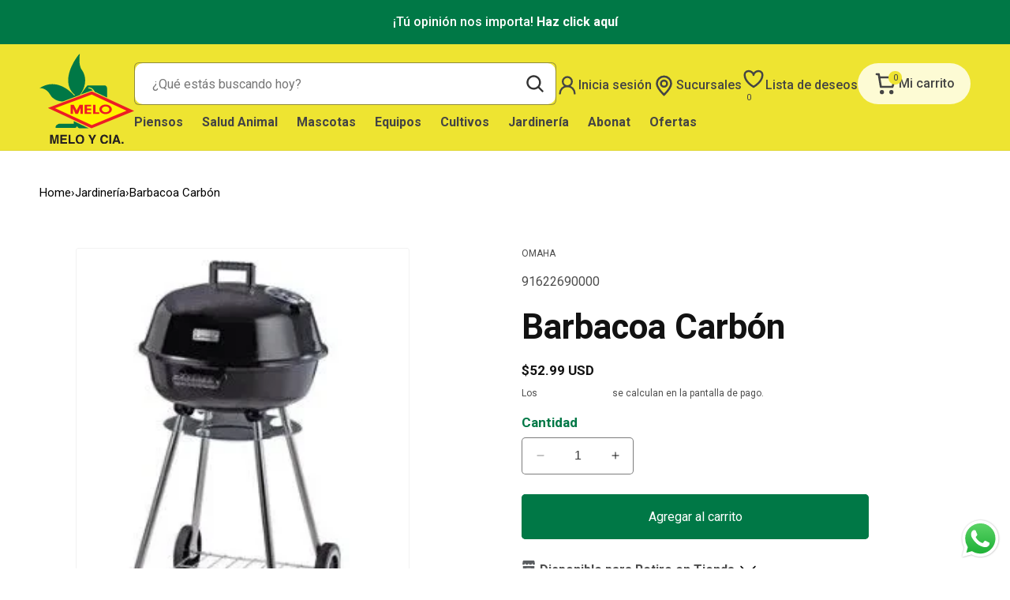

--- FILE ---
content_type: text/html; charset=utf-8
request_url: https://almacenesagropecuarios.com/products/barbacoa-carbon
body_size: 34867
content:
<!doctype html>
<html class="no-js" lang="es">
  <head>
    <meta charset="utf-8">
    <meta http-equiv="X-UA-Compatible" content="IE=edge">
    <meta name="viewport" content="width=device-width,initial-scale=1">
    <meta name="theme-color" content="">
    <link rel="canonical" href="https://almacenesagropecuarios.com/products/barbacoa-carbon"><link rel="icon" type="image/png" href="//almacenesagropecuarios.com/cdn/shop/files/favicon-1.png?crop=center&height=32&v=1700225648&width=32"><link rel="preconnect" href="https://fonts.shopifycdn.com" crossorigin><title>
      Barbacoa Carbón
 &ndash; MELO Agropecuario</title>

    
      <meta name="description" content="Es una parrilla para barbacoa que utiliza carbón como fuente de calor.">
    

    

<meta property="og:site_name" content="MELO Agropecuario">
<meta property="og:url" content="https://almacenesagropecuarios.com/products/barbacoa-carbon">
<meta property="og:title" content="Barbacoa Carbón">
<meta property="og:type" content="product">
<meta property="og:description" content="Es una parrilla para barbacoa que utiliza carbón como fuente de calor."><meta property="og:image" content="http://almacenesagropecuarios.com/cdn/shop/products/91622690000.png?v=1702698611">
  <meta property="og:image:secure_url" content="https://almacenesagropecuarios.com/cdn/shop/products/91622690000.png?v=1702698611">
  <meta property="og:image:width" content="234">
  <meta property="og:image:height" content="304"><meta property="og:price:amount" content="52.99">
  <meta property="og:price:currency" content="USD"><meta name="twitter:card" content="summary_large_image">
<meta name="twitter:title" content="Barbacoa Carbón">
<meta name="twitter:description" content="Es una parrilla para barbacoa que utiliza carbón como fuente de calor.">


    <link rel="preconnect" href="https://fonts.googleapis.com">
    <link rel="preconnect" href="https://fonts.gstatic.com" crossorigin>
    <link href="https://fonts.googleapis.com/css2?family=Poppins:wght@400;500;600&display=swap" rel="stylesheet">

    <script src="//almacenesagropecuarios.com/cdn/shop/t/9/assets/constants.js?v=58251544750838685771740168781" defer="defer"></script>
    <script src="//almacenesagropecuarios.com/cdn/shop/t/9/assets/pubsub.js?v=158357773527763999511740168781" defer="defer"></script>
    <script src="//almacenesagropecuarios.com/cdn/shop/t/9/assets/global.js?v=113367515774722599301740168781" defer="defer"></script><script src="//almacenesagropecuarios.com/cdn/shop/t/9/assets/animations.js?v=88693664871331136111740168781" defer="defer"></script>

    <script src="//almacenesagropecuarios.com/cdn/shop/t/9/assets/global.js?v=113367515774722599301740168781" defer="defer"></script>

    <script>window.performance && window.performance.mark && window.performance.mark('shopify.content_for_header.start');</script><meta name="google-site-verification" content="1Rfc5wGsQe9_YYEmthiw3KPufGpT93J9JXI17ef2fPA">
<meta id="shopify-digital-wallet" name="shopify-digital-wallet" content="/81984258361/digital_wallets/dialog">
<link rel="alternate" type="application/json+oembed" href="https://almacenesagropecuarios.com/products/barbacoa-carbon.oembed">
<script async="async" src="/checkouts/internal/preloads.js?locale=es-PA"></script>
<script id="shopify-features" type="application/json">{"accessToken":"86adbb69c4aa8b6a5cf664efa58bcb08","betas":["rich-media-storefront-analytics"],"domain":"almacenesagropecuarios.com","predictiveSearch":true,"shopId":81984258361,"locale":"es"}</script>
<script>var Shopify = Shopify || {};
Shopify.shop = "melo-agropecuario.myshopify.com";
Shopify.locale = "es";
Shopify.currency = {"active":"USD","rate":"1.0"};
Shopify.country = "PA";
Shopify.theme = {"name":"Copy of Melo Agropecuario - v1.1","id":175827550521,"schema_name":"Dawn","schema_version":"11.0.0","theme_store_id":887,"role":"main"};
Shopify.theme.handle = "null";
Shopify.theme.style = {"id":null,"handle":null};
Shopify.cdnHost = "almacenesagropecuarios.com/cdn";
Shopify.routes = Shopify.routes || {};
Shopify.routes.root = "/";</script>
<script type="module">!function(o){(o.Shopify=o.Shopify||{}).modules=!0}(window);</script>
<script>!function(o){function n(){var o=[];function n(){o.push(Array.prototype.slice.apply(arguments))}return n.q=o,n}var t=o.Shopify=o.Shopify||{};t.loadFeatures=n(),t.autoloadFeatures=n()}(window);</script>
<script id="shop-js-analytics" type="application/json">{"pageType":"product"}</script>
<script defer="defer" async type="module" src="//almacenesagropecuarios.com/cdn/shopifycloud/shop-js/modules/v2/client.init-shop-cart-sync_2Gr3Q33f.es.esm.js"></script>
<script defer="defer" async type="module" src="//almacenesagropecuarios.com/cdn/shopifycloud/shop-js/modules/v2/chunk.common_noJfOIa7.esm.js"></script>
<script defer="defer" async type="module" src="//almacenesagropecuarios.com/cdn/shopifycloud/shop-js/modules/v2/chunk.modal_Deo2FJQo.esm.js"></script>
<script type="module">
  await import("//almacenesagropecuarios.com/cdn/shopifycloud/shop-js/modules/v2/client.init-shop-cart-sync_2Gr3Q33f.es.esm.js");
await import("//almacenesagropecuarios.com/cdn/shopifycloud/shop-js/modules/v2/chunk.common_noJfOIa7.esm.js");
await import("//almacenesagropecuarios.com/cdn/shopifycloud/shop-js/modules/v2/chunk.modal_Deo2FJQo.esm.js");

  window.Shopify.SignInWithShop?.initShopCartSync?.({"fedCMEnabled":true,"windoidEnabled":true});

</script>
<script>(function() {
  var isLoaded = false;
  function asyncLoad() {
    if (isLoaded) return;
    isLoaded = true;
    var urls = ["https:\/\/cdn1.stamped.io\/files\/widget.min.js?shop=melo-agropecuario.myshopify.com","https:\/\/requestquote.w3apps.co\/js\/app.js?shop=melo-agropecuario.myshopify.com","https:\/\/reorder-master.hulkapps.com\/reorderjs\/re-order.js?1700670666\u0026shop=melo-agropecuario.myshopify.com","https:\/\/cdn.shopify.com\/s\/files\/1\/0819\/8425\/8361\/files\/shopney-app-banner_5991218f-3356-491e-a660-0fffa965103f.js?v=1735571624\u0026shop=melo-agropecuario.myshopify.com","https:\/\/cdn.hextom.com\/js\/ultimatesalesboost.js?shop=melo-agropecuario.myshopify.com","https:\/\/static2.rapidsearch.dev\/resultpage.js?shop=melo-agropecuario.myshopify.com"];
    for (var i = 0; i < urls.length; i++) {
      var s = document.createElement('script');
      s.type = 'text/javascript';
      s.async = true;
      s.src = urls[i];
      var x = document.getElementsByTagName('script')[0];
      x.parentNode.insertBefore(s, x);
    }
  };
  if(window.attachEvent) {
    window.attachEvent('onload', asyncLoad);
  } else {
    window.addEventListener('load', asyncLoad, false);
  }
})();</script>
<script id="__st">var __st={"a":81984258361,"offset":-18000,"reqid":"5551cc98-db92-40c3-aea3-9f8fa6444db7-1769313735","pageurl":"almacenesagropecuarios.com\/products\/barbacoa-carbon","u":"ee6271432aa3","p":"product","rtyp":"product","rid":8998930088249};</script>
<script>window.ShopifyPaypalV4VisibilityTracking = true;</script>
<script id="captcha-bootstrap">!function(){'use strict';const t='contact',e='account',n='new_comment',o=[[t,t],['blogs',n],['comments',n],[t,'customer']],c=[[e,'customer_login'],[e,'guest_login'],[e,'recover_customer_password'],[e,'create_customer']],r=t=>t.map((([t,e])=>`form[action*='/${t}']:not([data-nocaptcha='true']) input[name='form_type'][value='${e}']`)).join(','),a=t=>()=>t?[...document.querySelectorAll(t)].map((t=>t.form)):[];function s(){const t=[...o],e=r(t);return a(e)}const i='password',u='form_key',d=['recaptcha-v3-token','g-recaptcha-response','h-captcha-response',i],f=()=>{try{return window.sessionStorage}catch{return}},m='__shopify_v',_=t=>t.elements[u];function p(t,e,n=!1){try{const o=window.sessionStorage,c=JSON.parse(o.getItem(e)),{data:r}=function(t){const{data:e,action:n}=t;return t[m]||n?{data:e,action:n}:{data:t,action:n}}(c);for(const[e,n]of Object.entries(r))t.elements[e]&&(t.elements[e].value=n);n&&o.removeItem(e)}catch(o){console.error('form repopulation failed',{error:o})}}const l='form_type',E='cptcha';function T(t){t.dataset[E]=!0}const w=window,h=w.document,L='Shopify',v='ce_forms',y='captcha';let A=!1;((t,e)=>{const n=(g='f06e6c50-85a8-45c8-87d0-21a2b65856fe',I='https://cdn.shopify.com/shopifycloud/storefront-forms-hcaptcha/ce_storefront_forms_captcha_hcaptcha.v1.5.2.iife.js',D={infoText:'Protegido por hCaptcha',privacyText:'Privacidad',termsText:'Términos'},(t,e,n)=>{const o=w[L][v],c=o.bindForm;if(c)return c(t,g,e,D).then(n);var r;o.q.push([[t,g,e,D],n]),r=I,A||(h.body.append(Object.assign(h.createElement('script'),{id:'captcha-provider',async:!0,src:r})),A=!0)});var g,I,D;w[L]=w[L]||{},w[L][v]=w[L][v]||{},w[L][v].q=[],w[L][y]=w[L][y]||{},w[L][y].protect=function(t,e){n(t,void 0,e),T(t)},Object.freeze(w[L][y]),function(t,e,n,w,h,L){const[v,y,A,g]=function(t,e,n){const i=e?o:[],u=t?c:[],d=[...i,...u],f=r(d),m=r(i),_=r(d.filter((([t,e])=>n.includes(e))));return[a(f),a(m),a(_),s()]}(w,h,L),I=t=>{const e=t.target;return e instanceof HTMLFormElement?e:e&&e.form},D=t=>v().includes(t);t.addEventListener('submit',(t=>{const e=I(t);if(!e)return;const n=D(e)&&!e.dataset.hcaptchaBound&&!e.dataset.recaptchaBound,o=_(e),c=g().includes(e)&&(!o||!o.value);(n||c)&&t.preventDefault(),c&&!n&&(function(t){try{if(!f())return;!function(t){const e=f();if(!e)return;const n=_(t);if(!n)return;const o=n.value;o&&e.removeItem(o)}(t);const e=Array.from(Array(32),(()=>Math.random().toString(36)[2])).join('');!function(t,e){_(t)||t.append(Object.assign(document.createElement('input'),{type:'hidden',name:u})),t.elements[u].value=e}(t,e),function(t,e){const n=f();if(!n)return;const o=[...t.querySelectorAll(`input[type='${i}']`)].map((({name:t})=>t)),c=[...d,...o],r={};for(const[a,s]of new FormData(t).entries())c.includes(a)||(r[a]=s);n.setItem(e,JSON.stringify({[m]:1,action:t.action,data:r}))}(t,e)}catch(e){console.error('failed to persist form',e)}}(e),e.submit())}));const S=(t,e)=>{t&&!t.dataset[E]&&(n(t,e.some((e=>e===t))),T(t))};for(const o of['focusin','change'])t.addEventListener(o,(t=>{const e=I(t);D(e)&&S(e,y())}));const B=e.get('form_key'),M=e.get(l),P=B&&M;t.addEventListener('DOMContentLoaded',(()=>{const t=y();if(P)for(const e of t)e.elements[l].value===M&&p(e,B);[...new Set([...A(),...v().filter((t=>'true'===t.dataset.shopifyCaptcha))])].forEach((e=>S(e,t)))}))}(h,new URLSearchParams(w.location.search),n,t,e,['guest_login'])})(!0,!0)}();</script>
<script integrity="sha256-4kQ18oKyAcykRKYeNunJcIwy7WH5gtpwJnB7kiuLZ1E=" data-source-attribution="shopify.loadfeatures" defer="defer" src="//almacenesagropecuarios.com/cdn/shopifycloud/storefront/assets/storefront/load_feature-a0a9edcb.js" crossorigin="anonymous"></script>
<script data-source-attribution="shopify.dynamic_checkout.dynamic.init">var Shopify=Shopify||{};Shopify.PaymentButton=Shopify.PaymentButton||{isStorefrontPortableWallets:!0,init:function(){window.Shopify.PaymentButton.init=function(){};var t=document.createElement("script");t.src="https://almacenesagropecuarios.com/cdn/shopifycloud/portable-wallets/latest/portable-wallets.es.js",t.type="module",document.head.appendChild(t)}};
</script>
<script data-source-attribution="shopify.dynamic_checkout.buyer_consent">
  function portableWalletsHideBuyerConsent(e){var t=document.getElementById("shopify-buyer-consent"),n=document.getElementById("shopify-subscription-policy-button");t&&n&&(t.classList.add("hidden"),t.setAttribute("aria-hidden","true"),n.removeEventListener("click",e))}function portableWalletsShowBuyerConsent(e){var t=document.getElementById("shopify-buyer-consent"),n=document.getElementById("shopify-subscription-policy-button");t&&n&&(t.classList.remove("hidden"),t.removeAttribute("aria-hidden"),n.addEventListener("click",e))}window.Shopify?.PaymentButton&&(window.Shopify.PaymentButton.hideBuyerConsent=portableWalletsHideBuyerConsent,window.Shopify.PaymentButton.showBuyerConsent=portableWalletsShowBuyerConsent);
</script>
<script data-source-attribution="shopify.dynamic_checkout.cart.bootstrap">document.addEventListener("DOMContentLoaded",(function(){function t(){return document.querySelector("shopify-accelerated-checkout-cart, shopify-accelerated-checkout")}if(t())Shopify.PaymentButton.init();else{new MutationObserver((function(e,n){t()&&(Shopify.PaymentButton.init(),n.disconnect())})).observe(document.body,{childList:!0,subtree:!0})}}));
</script>
<script id="sections-script" data-sections="header" defer="defer" src="//almacenesagropecuarios.com/cdn/shop/t/9/compiled_assets/scripts.js?v=3475"></script>
<script>window.performance && window.performance.mark && window.performance.mark('shopify.content_for_header.end');</script>


    <style data-shopify>
      @font-face {
  font-family: Roboto;
  font-weight: 400;
  font-style: normal;
  font-display: swap;
  src: url("//almacenesagropecuarios.com/cdn/fonts/roboto/roboto_n4.2019d890f07b1852f56ce63ba45b2db45d852cba.woff2") format("woff2"),
       url("//almacenesagropecuarios.com/cdn/fonts/roboto/roboto_n4.238690e0007583582327135619c5f7971652fa9d.woff") format("woff");
}

      @font-face {
  font-family: Roboto;
  font-weight: 700;
  font-style: normal;
  font-display: swap;
  src: url("//almacenesagropecuarios.com/cdn/fonts/roboto/roboto_n7.f38007a10afbbde8976c4056bfe890710d51dec2.woff2") format("woff2"),
       url("//almacenesagropecuarios.com/cdn/fonts/roboto/roboto_n7.94bfdd3e80c7be00e128703d245c207769d763f9.woff") format("woff");
}

      @font-face {
  font-family: Roboto;
  font-weight: 400;
  font-style: italic;
  font-display: swap;
  src: url("//almacenesagropecuarios.com/cdn/fonts/roboto/roboto_i4.57ce898ccda22ee84f49e6b57ae302250655e2d4.woff2") format("woff2"),
       url("//almacenesagropecuarios.com/cdn/fonts/roboto/roboto_i4.b21f3bd061cbcb83b824ae8c7671a82587b264bf.woff") format("woff");
}

      @font-face {
  font-family: Roboto;
  font-weight: 700;
  font-style: italic;
  font-display: swap;
  src: url("//almacenesagropecuarios.com/cdn/fonts/roboto/roboto_i7.7ccaf9410746f2c53340607c42c43f90a9005937.woff2") format("woff2"),
       url("//almacenesagropecuarios.com/cdn/fonts/roboto/roboto_i7.49ec21cdd7148292bffea74c62c0df6e93551516.woff") format("woff");
}

      @font-face {
  font-family: Roboto;
  font-weight: 400;
  font-style: normal;
  font-display: swap;
  src: url("//almacenesagropecuarios.com/cdn/fonts/roboto/roboto_n4.2019d890f07b1852f56ce63ba45b2db45d852cba.woff2") format("woff2"),
       url("//almacenesagropecuarios.com/cdn/fonts/roboto/roboto_n4.238690e0007583582327135619c5f7971652fa9d.woff") format("woff");
}


      
        :root,
        .color-background-1 {
          --color-background: 255,255,255;
        
          --gradient-background: #ffffff;
        
        --color-foreground: 18,18,18;
        --color-shadow: 0,0,0;
        --color-button: 0,120,70;
        --color-button-text: 255,255,255;
        --color-secondary-button: 255,255,255;
        --color-secondary-button-text: 255,255,255;
        --color-link: 255,255,255;
        --color-badge-foreground: 18,18,18;
        --color-badge-background: 255,255,255;
        --color-badge-border: 18,18,18;
        --payment-terms-background-color: rgb(255 255 255);
      }
      
        
        .color-background-2 {
          --color-background: 0,120,70;
        
          --gradient-background: #007846;
        
        --color-foreground: 255,255,255;
        --color-shadow: 0,0,0;
        --color-button: 255,255,255;
        --color-button-text: 0,120,70;
        --color-secondary-button: 0,120,70;
        --color-secondary-button-text: 255,255,255;
        --color-link: 255,255,255;
        --color-badge-foreground: 255,255,255;
        --color-badge-background: 0,120,70;
        --color-badge-border: 255,255,255;
        --payment-terms-background-color: rgb(0 120 70);
      }
      
        
        .color-inverse {
          --color-background: 0,120,70;
        
          --gradient-background: #007846;
        
        --color-foreground: 255,255,255;
        --color-shadow: 255,255,255;
        --color-button: 255,255,255;
        --color-button-text: 51,51,51;
        --color-secondary-button: 0,120,70;
        --color-secondary-button-text: 255,255,255;
        --color-link: 255,255,255;
        --color-badge-foreground: 255,255,255;
        --color-badge-background: 0,120,70;
        --color-badge-border: 255,255,255;
        --payment-terms-background-color: rgb(0 120 70);
      }
      
        
        .color-accent-1 {
          --color-background: 154,46,13;
        
          --gradient-background: #9a2e0d;
        
        --color-foreground: 0,0,0;
        --color-shadow: 0,0,0;
        --color-button: 34,128,64;
        --color-button-text: 255,255,255;
        --color-secondary-button: 154,46,13;
        --color-secondary-button-text: 0,0,0;
        --color-link: 0,0,0;
        --color-badge-foreground: 0,0,0;
        --color-badge-background: 154,46,13;
        --color-badge-border: 0,0,0;
        --payment-terms-background-color: rgb(154 46 13);
      }
      
        
        .color-accent-2 {
          --color-background: 0,120,70;
        
          --gradient-background: #007846;
        
        --color-foreground: 255,255,255;
        --color-shadow: 18,18,18;
        --color-button: 255,255,255;
        --color-button-text: 0,120,70;
        --color-secondary-button: 0,120,70;
        --color-secondary-button-text: 255,255,255;
        --color-link: 255,255,255;
        --color-badge-foreground: 255,255,255;
        --color-badge-background: 0,120,70;
        --color-badge-border: 255,255,255;
        --payment-terms-background-color: rgb(0 120 70);
      }
      
        
        .color-scheme-5518e392-7a1e-4c59-a62a-0516aee2b91c {
          --color-background: 255,255,255;
        
          --gradient-background: #ffffff;
        
        --color-foreground: 34,128,64;
        --color-shadow: 255,255,255;
        --color-button: 34,128,64;
        --color-button-text: 255,255,255;
        --color-secondary-button: 255,255,255;
        --color-secondary-button-text: 34,128,64;
        --color-link: 34,128,64;
        --color-badge-foreground: 34,128,64;
        --color-badge-background: 255,255,255;
        --color-badge-border: 34,128,64;
        --payment-terms-background-color: rgb(255 255 255);
      }
      
        
        .color-scheme-38abf82f-7599-4eed-9f48-81884231d04e {
          --color-background: 0,120,70;
        
          --gradient-background: #007846;
        
        --color-foreground: 255,255,255;
        --color-shadow: 0,0,0;
        --color-button: 255,255,255;
        --color-button-text: 0,120,70;
        --color-secondary-button: 0,120,70;
        --color-secondary-button-text: 255,255,255;
        --color-link: 255,255,255;
        --color-badge-foreground: 255,255,255;
        --color-badge-background: 0,120,70;
        --color-badge-border: 255,255,255;
        --payment-terms-background-color: rgb(0 120 70);
      }
      
        
        .color-scheme-2b1f37ed-8405-457e-8717-f106f814707f {
          --color-background: 221,253,236;
        
          --gradient-background: #ddfdec;
        
        --color-foreground: 34,128,64;
        --color-shadow: 0,0,0;
        --color-button: 34,128,64;
        --color-button-text: 255,255,255;
        --color-secondary-button: 221,253,236;
        --color-secondary-button-text: 34,128,64;
        --color-link: 34,128,64;
        --color-badge-foreground: 34,128,64;
        --color-badge-background: 221,253,236;
        --color-badge-border: 34,128,64;
        --payment-terms-background-color: rgb(221 253 236);
      }
      
        
        .color-scheme-192d82d9-3385-4519-8698-8f4351224335 {
          --color-background: 255,255,255;
        
          --gradient-background: #ffffff;
        
        --color-foreground: 51,51,51;
        --color-shadow: 0,0,0;
        --color-button: 0,120,70;
        --color-button-text: 255,255,255;
        --color-secondary-button: 255,255,255;
        --color-secondary-button-text: 0,120,70;
        --color-link: 0,120,70;
        --color-badge-foreground: 51,51,51;
        --color-badge-background: 255,255,255;
        --color-badge-border: 51,51,51;
        --payment-terms-background-color: rgb(255 255 255);
      }
      
        
        .color-scheme-1eca431d-fbf3-4fce-8427-067f3ae4e4fb {
          --color-background: 238,228,49;
        
          --gradient-background: #eee431;
        
        --color-foreground: 68,68,68;
        --color-shadow: 0,0,0;
        --color-button: 68,68,68;
        --color-button-text: 255,255,255;
        --color-secondary-button: 238,228,49;
        --color-secondary-button-text: 68,68,68;
        --color-link: 68,68,68;
        --color-badge-foreground: 68,68,68;
        --color-badge-background: 238,228,49;
        --color-badge-border: 68,68,68;
        --payment-terms-background-color: rgb(238 228 49);
      }
      
        
        .color-scheme-88909a55-6db6-4d67-b265-51334d68f8f6 {
          --color-background: 68,68,68;
        
          --gradient-background: #444444;
        
        --color-foreground: 255,255,255;
        --color-shadow: 0,0,0;
        --color-button: 238,228,49;
        --color-button-text: 68,68,68;
        --color-secondary-button: 68,68,68;
        --color-secondary-button-text: 238,228,49;
        --color-link: 238,228,49;
        --color-badge-foreground: 255,255,255;
        --color-badge-background: 68,68,68;
        --color-badge-border: 255,255,255;
        --payment-terms-background-color: rgb(68 68 68);
      }
      
        
        .color-scheme-ff8dbdae-a692-4edb-9bb1-b91807f828cc {
          --color-background: 255,255,255;
        
          --gradient-background: #ffffff;
        
        --color-foreground: 51,51,51;
        --color-shadow: 0,0,0;
        --color-button: 0,120,70;
        --color-button-text: 255,255,255;
        --color-secondary-button: 255,255,255;
        --color-secondary-button-text: 0,120,70;
        --color-link: 0,120,70;
        --color-badge-foreground: 51,51,51;
        --color-badge-background: 255,255,255;
        --color-badge-border: 51,51,51;
        --payment-terms-background-color: rgb(255 255 255);
      }
      

      body, .color-background-1, .color-background-2, .color-inverse, .color-accent-1, .color-accent-2, .color-scheme-5518e392-7a1e-4c59-a62a-0516aee2b91c, .color-scheme-38abf82f-7599-4eed-9f48-81884231d04e, .color-scheme-2b1f37ed-8405-457e-8717-f106f814707f, .color-scheme-192d82d9-3385-4519-8698-8f4351224335, .color-scheme-1eca431d-fbf3-4fce-8427-067f3ae4e4fb, .color-scheme-88909a55-6db6-4d67-b265-51334d68f8f6, .color-scheme-ff8dbdae-a692-4edb-9bb1-b91807f828cc {
        color: rgba(var(--color-foreground), 0.75);
        background-color: rgb(var(--color-background));
      }

      :root {
        

        --font-body-family: Roboto, sans-serif;
        --font-body-style: normal;
        --font-body-weight: 400;
        --font-body-weight-bold: 700;

        --font-heading-family: Roboto, sans-serif;
        --font-heading-style: normal;
        --font-heading-weight: 600;

        --font-body-scale: 1.0;
        --font-heading-scale: 1.1;

        --media-padding: px;
        --media-border-opacity: 0.05;
        --media-border-width: 1px;
        --media-radius: 4px;
        --media-shadow-opacity: 0.0;
        --media-shadow-horizontal-offset: 0px;
        --media-shadow-vertical-offset: 4px;
        --media-shadow-blur-radius: 5px;
        --media-shadow-visible: 0;

        --page-width: 160rem;
        --page-width-margin: 0rem;

        --product-card-image-padding: 0.0rem;
        --product-card-corner-radius: 0.4rem;
        --product-card-text-alignment: left;
        --product-card-border-width: 0.0rem;
        --product-card-border-opacity: 0.1;
        --product-card-shadow-opacity: 0.0;
        --product-card-shadow-visible: 0;
        --product-card-shadow-horizontal-offset: 0.0rem;
        --product-card-shadow-vertical-offset: 0.4rem;
        --product-card-shadow-blur-radius: 0.5rem;

        --collection-card-image-padding: 0.0rem;
        --collection-card-corner-radius: 0.4rem;
        --collection-card-text-alignment: left;
        --collection-card-border-width: 0.0rem;
        --collection-card-border-opacity: 0.1;
        --collection-card-shadow-opacity: 0.0;
        --collection-card-shadow-visible: 0;
        --collection-card-shadow-horizontal-offset: 0.0rem;
        --collection-card-shadow-vertical-offset: 0.4rem;
        --collection-card-shadow-blur-radius: 0.5rem;

        --blog-card-image-padding: 0.0rem;
        --blog-card-corner-radius: 0.4rem;
        --blog-card-text-alignment: left;
        --blog-card-border-width: 0.0rem;
        --blog-card-border-opacity: 0.1;
        --blog-card-shadow-opacity: 0.0;
        --blog-card-shadow-visible: 0;
        --blog-card-shadow-horizontal-offset: 0.0rem;
        --blog-card-shadow-vertical-offset: 0.4rem;
        --blog-card-shadow-blur-radius: 0.5rem;

        --badge-corner-radius: 4.0rem;

        --popup-border-width: 1px;
        --popup-border-opacity: 0.1;
        --popup-corner-radius: 4px;
        --popup-shadow-opacity: 0.05;
        --popup-shadow-horizontal-offset: 0px;
        --popup-shadow-vertical-offset: 4px;
        --popup-shadow-blur-radius: 5px;

        --drawer-border-width: 1px;
        --drawer-border-opacity: 0.1;
        --drawer-shadow-opacity: 0.0;
        --drawer-shadow-horizontal-offset: 0px;
        --drawer-shadow-vertical-offset: 4px;
        --drawer-shadow-blur-radius: 5px;

        --spacing-sections-desktop: 0px;
        --spacing-sections-mobile: 0px;

        --grid-desktop-vertical-spacing: 32px;
        --grid-desktop-horizontal-spacing: 32px;
        --grid-mobile-vertical-spacing: 16px;
        --grid-mobile-horizontal-spacing: 16px;

        --text-boxes-border-opacity: 0.1;
        --text-boxes-border-width: 0px;
        --text-boxes-radius: 4px;
        --text-boxes-shadow-opacity: 0.0;
        --text-boxes-shadow-visible: 0;
        --text-boxes-shadow-horizontal-offset: 0px;
        --text-boxes-shadow-vertical-offset: 4px;
        --text-boxes-shadow-blur-radius: 5px;

        --buttons-radius: 4px;
        --buttons-radius-outset: 5px;
        --buttons-border-width: 1px;
        --buttons-border-opacity: 1.0;
        --buttons-shadow-opacity: 0.0;
        --buttons-shadow-visible: 0;
        --buttons-shadow-horizontal-offset: -12px;
        --buttons-shadow-vertical-offset: -12px;
        --buttons-shadow-blur-radius: 0px;
        --buttons-border-offset: 0.3px;

        --inputs-radius: 4px;
        --inputs-border-width: 1px;
        --inputs-border-opacity: 0.55;
        --inputs-shadow-opacity: 0.0;
        --inputs-shadow-horizontal-offset: 0px;
        --inputs-margin-offset: 0px;
        --inputs-shadow-vertical-offset: 4px;
        --inputs-shadow-blur-radius: 5px;
        --inputs-radius-outset: 5px;

        --variant-pills-radius: 4px;
        --variant-pills-border-width: 1px;
        --variant-pills-border-opacity: 0.55;
        --variant-pills-shadow-opacity: 0.0;
        --variant-pills-shadow-horizontal-offset: 0px;
        --variant-pills-shadow-vertical-offset: 4px;
        --variant-pills-shadow-blur-radius: 5px;
      }

      *,
      *::before,
      *::after {
        box-sizing: inherit;
      }

      html {
        box-sizing: border-box;
        font-size: calc(var(--font-body-scale) * 62.5%);
        height: 100%;
      }

      body {
        background: var(--background-color);
        display: grid;
        grid-template-rows: auto auto 1fr auto;
        grid-template-columns: 100%;
        min-height: 100%;
        margin: 0;
        font-size: 1.6rem;
        letter-spacing: 0;
        line-height: calc(1 + 0.8 / var(--font-body-scale));
        font-family: var(--font-body-family);
        font-style: var(--font-body-style);
        font-weight: var(--font-body-weight);
      }

      @media screen and (min-width: 750px) {
        body {
          font-size: 1.6rem;
        }
      }
    </style>

    <link href="//almacenesagropecuarios.com/cdn/shop/t/9/assets/base.css?v=156996660227548412761740168781" rel="stylesheet" type="text/css" media="all" />
    <link href="//almacenesagropecuarios.com/cdn/shop/t/9/assets/swiper.min.css?v=74343195862919560991740168781" rel="stylesheet" type="text/css" media="all" />
    <link href="//almacenesagropecuarios.com/cdn/shop/t/9/assets/custom.css?v=34274321871256083241740168781" rel="stylesheet" type="text/css" media="all" />
<link rel="preload" as="font" href="//almacenesagropecuarios.com/cdn/fonts/roboto/roboto_n4.2019d890f07b1852f56ce63ba45b2db45d852cba.woff2" type="font/woff2" crossorigin><link rel="preload" as="font" href="//almacenesagropecuarios.com/cdn/fonts/roboto/roboto_n4.2019d890f07b1852f56ce63ba45b2db45d852cba.woff2" type="font/woff2" crossorigin><script>
      document.documentElement.className = document.documentElement.className.replace('no-js', 'js');
      if (Shopify.designMode) {
        document.documentElement.classList.add('shopify-design-mode');
      }
    </script>
    <link href='https://fonts.googleapis.com/css?family=Lato:300,400,700,900|Manjari:400,700|Nunito:300,400,600,700,800|Roboto:300,400,500,700,900&display=swap' rel='stylesheet'>
                                   <link rel='stylesheet' href='https://reorder-master.hulkapps.com/css/re-order.css?v=2023-11-22 16:31:10'>
    


  <script type="text/javascript">
    window.RapidSearchAdmin = false;
  </script>


  <!--DOOFINDER-SHOPIFY-->  <!--/DOOFINDER-SHOPIFY--><!-- BEGIN app block: shopify://apps/multi-location-inv/blocks/app-embed/982328e1-99f7-4a7e-8266-6aed71bf0021 -->


  
    <script src="https://cdn.shopify.com/extensions/019be161-3f1a-74f4-8ee1-1259a3f10fbc/inventory-info-theme-exrtensions-181/assets/common.bundle.js"></script>
  

<style>
  .iia-icon svg{height:18px;width:18px}.iia-disabled-button{pointer-events:none}.iia-hidden {display: none;}
</style>
<script>
      window.inventoryInfo = window.inventoryInfo || {};
      window.inventoryInfo.shop = window.inventoryInfo.shop || {};
      window.inventoryInfo.shop.shopifyDomain = 'melo-agropecuario.myshopify.com';
      window.inventoryInfo.shop.locale = 'es';
      window.inventoryInfo.pageType = 'product';
      
        window.inventoryInfo.settings = {"qtyBold":true,"hideSoldOut":true,"css":".iia-list%20%7B%0A%20%20%20%20border%3A%20solid%201px%20%23737373%3B%0A%20%20%20%20border-radius%3A%2010px%3B%0A%7D%0A.iia-header-container.iia-expandable%20%7B%0A%20%20%20%20margin-bottom%3A%2010px%3B%0A%7D%0A.iia-footer%20%7B%0A%20%20%20%20margin-top%3A%2010px%3B%0A%20%20%20%20color%3A%20%23e08506%3B%0A%20%20%20%20font-weight%3A%20600%3B%0A%7D","locationBold":true,"optionTextTemplate":"{{location-name}} -  Cant. {{qty}} disponibles ","expandable":true,"hideLocationDetails":true,"uiEnabled":true,"header":"Disponible para Retiro en Tienda","description":"Elija su lugar de recogida al finalizar la compra","qtyColor":"#e08506"};
        
      
      
</script>


  
 

 


  <script> 
      window.inventoryInfo = window.inventoryInfo || {};
      window.inventoryInfo.product = window.inventoryInfo.product || {}
      window.inventoryInfo.product.title = "Barbacoa Carbón";
      window.inventoryInfo.product.handle = "barbacoa-carbon";
      window.inventoryInfo.product.id = 8998930088249;
      window.inventoryInfo.product.selectedVairant = 47716791091513;
      window.inventoryInfo.product.defaultVariantOnly = true
      window.inventoryInfo.markets = window.inventoryInfo.markets || {};
      window.inventoryInfo.markets.isoCode = 'PA';
      window.inventoryInfo.product.variants = window.inventoryInfo.product.variants || []; 
      
          window.inventoryInfo.product.variants.push({id:47716791091513, 
                                                      title:"Default Title", 
                                                      available:true,
                                                      incoming: false,
                                                      incomingDate: null
                                                     });
      
       
    </script>

    


 
 
    
      <script src="https://cdn.shopify.com/extensions/019be161-3f1a-74f4-8ee1-1259a3f10fbc/inventory-info-theme-exrtensions-181/assets/main.bundle.js"></script>
    

<!-- END app block --><script src="https://cdn.shopify.com/extensions/019b6dda-9f81-7c8b-b5f5-7756ae4a26fb/dondy-whatsapp-chat-widget-85/assets/ChatBubble.js" type="text/javascript" defer="defer"></script>
<link href="https://cdn.shopify.com/extensions/019b6dda-9f81-7c8b-b5f5-7756ae4a26fb/dondy-whatsapp-chat-widget-85/assets/ChatBubble.css" rel="stylesheet" type="text/css" media="all">
<script src="https://cdn.shopify.com/extensions/019b7cd0-6587-73c3-9937-bcc2249fa2c4/lb-upsell-227/assets/lb-selleasy.js" type="text/javascript" defer="defer"></script>
<script src="https://cdn.shopify.com/extensions/019bdca9-ef2b-7c60-b42c-67dcf2ec5680/hextom-sales-boost-71/assets/ultimatesalesboost.js" type="text/javascript" defer="defer"></script>
<link href="https://monorail-edge.shopifysvc.com" rel="dns-prefetch">
<script>(function(){if ("sendBeacon" in navigator && "performance" in window) {try {var session_token_from_headers = performance.getEntriesByType('navigation')[0].serverTiming.find(x => x.name == '_s').description;} catch {var session_token_from_headers = undefined;}var session_cookie_matches = document.cookie.match(/_shopify_s=([^;]*)/);var session_token_from_cookie = session_cookie_matches && session_cookie_matches.length === 2 ? session_cookie_matches[1] : "";var session_token = session_token_from_headers || session_token_from_cookie || "";function handle_abandonment_event(e) {var entries = performance.getEntries().filter(function(entry) {return /monorail-edge.shopifysvc.com/.test(entry.name);});if (!window.abandonment_tracked && entries.length === 0) {window.abandonment_tracked = true;var currentMs = Date.now();var navigation_start = performance.timing.navigationStart;var payload = {shop_id: 81984258361,url: window.location.href,navigation_start,duration: currentMs - navigation_start,session_token,page_type: "product"};window.navigator.sendBeacon("https://monorail-edge.shopifysvc.com/v1/produce", JSON.stringify({schema_id: "online_store_buyer_site_abandonment/1.1",payload: payload,metadata: {event_created_at_ms: currentMs,event_sent_at_ms: currentMs}}));}}window.addEventListener('pagehide', handle_abandonment_event);}}());</script>
<script id="web-pixels-manager-setup">(function e(e,d,r,n,o){if(void 0===o&&(o={}),!Boolean(null===(a=null===(i=window.Shopify)||void 0===i?void 0:i.analytics)||void 0===a?void 0:a.replayQueue)){var i,a;window.Shopify=window.Shopify||{};var t=window.Shopify;t.analytics=t.analytics||{};var s=t.analytics;s.replayQueue=[],s.publish=function(e,d,r){return s.replayQueue.push([e,d,r]),!0};try{self.performance.mark("wpm:start")}catch(e){}var l=function(){var e={modern:/Edge?\/(1{2}[4-9]|1[2-9]\d|[2-9]\d{2}|\d{4,})\.\d+(\.\d+|)|Firefox\/(1{2}[4-9]|1[2-9]\d|[2-9]\d{2}|\d{4,})\.\d+(\.\d+|)|Chrom(ium|e)\/(9{2}|\d{3,})\.\d+(\.\d+|)|(Maci|X1{2}).+ Version\/(15\.\d+|(1[6-9]|[2-9]\d|\d{3,})\.\d+)([,.]\d+|)( \(\w+\)|)( Mobile\/\w+|) Safari\/|Chrome.+OPR\/(9{2}|\d{3,})\.\d+\.\d+|(CPU[ +]OS|iPhone[ +]OS|CPU[ +]iPhone|CPU IPhone OS|CPU iPad OS)[ +]+(15[._]\d+|(1[6-9]|[2-9]\d|\d{3,})[._]\d+)([._]\d+|)|Android:?[ /-](13[3-9]|1[4-9]\d|[2-9]\d{2}|\d{4,})(\.\d+|)(\.\d+|)|Android.+Firefox\/(13[5-9]|1[4-9]\d|[2-9]\d{2}|\d{4,})\.\d+(\.\d+|)|Android.+Chrom(ium|e)\/(13[3-9]|1[4-9]\d|[2-9]\d{2}|\d{4,})\.\d+(\.\d+|)|SamsungBrowser\/([2-9]\d|\d{3,})\.\d+/,legacy:/Edge?\/(1[6-9]|[2-9]\d|\d{3,})\.\d+(\.\d+|)|Firefox\/(5[4-9]|[6-9]\d|\d{3,})\.\d+(\.\d+|)|Chrom(ium|e)\/(5[1-9]|[6-9]\d|\d{3,})\.\d+(\.\d+|)([\d.]+$|.*Safari\/(?![\d.]+ Edge\/[\d.]+$))|(Maci|X1{2}).+ Version\/(10\.\d+|(1[1-9]|[2-9]\d|\d{3,})\.\d+)([,.]\d+|)( \(\w+\)|)( Mobile\/\w+|) Safari\/|Chrome.+OPR\/(3[89]|[4-9]\d|\d{3,})\.\d+\.\d+|(CPU[ +]OS|iPhone[ +]OS|CPU[ +]iPhone|CPU IPhone OS|CPU iPad OS)[ +]+(10[._]\d+|(1[1-9]|[2-9]\d|\d{3,})[._]\d+)([._]\d+|)|Android:?[ /-](13[3-9]|1[4-9]\d|[2-9]\d{2}|\d{4,})(\.\d+|)(\.\d+|)|Mobile Safari.+OPR\/([89]\d|\d{3,})\.\d+\.\d+|Android.+Firefox\/(13[5-9]|1[4-9]\d|[2-9]\d{2}|\d{4,})\.\d+(\.\d+|)|Android.+Chrom(ium|e)\/(13[3-9]|1[4-9]\d|[2-9]\d{2}|\d{4,})\.\d+(\.\d+|)|Android.+(UC? ?Browser|UCWEB|U3)[ /]?(15\.([5-9]|\d{2,})|(1[6-9]|[2-9]\d|\d{3,})\.\d+)\.\d+|SamsungBrowser\/(5\.\d+|([6-9]|\d{2,})\.\d+)|Android.+MQ{2}Browser\/(14(\.(9|\d{2,})|)|(1[5-9]|[2-9]\d|\d{3,})(\.\d+|))(\.\d+|)|K[Aa][Ii]OS\/(3\.\d+|([4-9]|\d{2,})\.\d+)(\.\d+|)/},d=e.modern,r=e.legacy,n=navigator.userAgent;return n.match(d)?"modern":n.match(r)?"legacy":"unknown"}(),u="modern"===l?"modern":"legacy",c=(null!=n?n:{modern:"",legacy:""})[u],f=function(e){return[e.baseUrl,"/wpm","/b",e.hashVersion,"modern"===e.buildTarget?"m":"l",".js"].join("")}({baseUrl:d,hashVersion:r,buildTarget:u}),m=function(e){var d=e.version,r=e.bundleTarget,n=e.surface,o=e.pageUrl,i=e.monorailEndpoint;return{emit:function(e){var a=e.status,t=e.errorMsg,s=(new Date).getTime(),l=JSON.stringify({metadata:{event_sent_at_ms:s},events:[{schema_id:"web_pixels_manager_load/3.1",payload:{version:d,bundle_target:r,page_url:o,status:a,surface:n,error_msg:t},metadata:{event_created_at_ms:s}}]});if(!i)return console&&console.warn&&console.warn("[Web Pixels Manager] No Monorail endpoint provided, skipping logging."),!1;try{return self.navigator.sendBeacon.bind(self.navigator)(i,l)}catch(e){}var u=new XMLHttpRequest;try{return u.open("POST",i,!0),u.setRequestHeader("Content-Type","text/plain"),u.send(l),!0}catch(e){return console&&console.warn&&console.warn("[Web Pixels Manager] Got an unhandled error while logging to Monorail."),!1}}}}({version:r,bundleTarget:l,surface:e.surface,pageUrl:self.location.href,monorailEndpoint:e.monorailEndpoint});try{o.browserTarget=l,function(e){var d=e.src,r=e.async,n=void 0===r||r,o=e.onload,i=e.onerror,a=e.sri,t=e.scriptDataAttributes,s=void 0===t?{}:t,l=document.createElement("script"),u=document.querySelector("head"),c=document.querySelector("body");if(l.async=n,l.src=d,a&&(l.integrity=a,l.crossOrigin="anonymous"),s)for(var f in s)if(Object.prototype.hasOwnProperty.call(s,f))try{l.dataset[f]=s[f]}catch(e){}if(o&&l.addEventListener("load",o),i&&l.addEventListener("error",i),u)u.appendChild(l);else{if(!c)throw new Error("Did not find a head or body element to append the script");c.appendChild(l)}}({src:f,async:!0,onload:function(){if(!function(){var e,d;return Boolean(null===(d=null===(e=window.Shopify)||void 0===e?void 0:e.analytics)||void 0===d?void 0:d.initialized)}()){var d=window.webPixelsManager.init(e)||void 0;if(d){var r=window.Shopify.analytics;r.replayQueue.forEach((function(e){var r=e[0],n=e[1],o=e[2];d.publishCustomEvent(r,n,o)})),r.replayQueue=[],r.publish=d.publishCustomEvent,r.visitor=d.visitor,r.initialized=!0}}},onerror:function(){return m.emit({status:"failed",errorMsg:"".concat(f," has failed to load")})},sri:function(e){var d=/^sha384-[A-Za-z0-9+/=]+$/;return"string"==typeof e&&d.test(e)}(c)?c:"",scriptDataAttributes:o}),m.emit({status:"loading"})}catch(e){m.emit({status:"failed",errorMsg:(null==e?void 0:e.message)||"Unknown error"})}}})({shopId: 81984258361,storefrontBaseUrl: "https://almacenesagropecuarios.com",extensionsBaseUrl: "https://extensions.shopifycdn.com/cdn/shopifycloud/web-pixels-manager",monorailEndpoint: "https://monorail-edge.shopifysvc.com/unstable/produce_batch",surface: "storefront-renderer",enabledBetaFlags: ["2dca8a86"],webPixelsConfigList: [{"id":"2218852665","configuration":"{\"config\":\"{\\\"google_tag_ids\\\":[\\\"G-0XVXJG8N69\\\",\\\"GT-KT9NX6SW\\\",\\\"G-6Y10GJPZ15\\\"],\\\"target_country\\\":\\\"ZZ\\\",\\\"gtag_events\\\":[{\\\"type\\\":\\\"begin_checkout\\\",\\\"action_label\\\":[\\\"G-0XVXJG8N69\\\",\\\"G-6Y10GJPZ15\\\"]},{\\\"type\\\":\\\"search\\\",\\\"action_label\\\":[\\\"G-0XVXJG8N69\\\",\\\"G-6Y10GJPZ15\\\"]},{\\\"type\\\":\\\"view_item\\\",\\\"action_label\\\":[\\\"G-0XVXJG8N69\\\",\\\"MC-CWEL2CTWB4\\\",\\\"G-6Y10GJPZ15\\\"]},{\\\"type\\\":\\\"purchase\\\",\\\"action_label\\\":[\\\"G-0XVXJG8N69\\\",\\\"MC-CWEL2CTWB4\\\",\\\"G-6Y10GJPZ15\\\"]},{\\\"type\\\":\\\"page_view\\\",\\\"action_label\\\":[\\\"G-0XVXJG8N69\\\",\\\"MC-CWEL2CTWB4\\\",\\\"G-6Y10GJPZ15\\\"]},{\\\"type\\\":\\\"add_payment_info\\\",\\\"action_label\\\":[\\\"G-0XVXJG8N69\\\",\\\"G-6Y10GJPZ15\\\"]},{\\\"type\\\":\\\"add_to_cart\\\",\\\"action_label\\\":[\\\"G-0XVXJG8N69\\\",\\\"G-6Y10GJPZ15\\\"]}],\\\"enable_monitoring_mode\\\":false}\"}","eventPayloadVersion":"v1","runtimeContext":"OPEN","scriptVersion":"b2a88bafab3e21179ed38636efcd8a93","type":"APP","apiClientId":1780363,"privacyPurposes":[],"dataSharingAdjustments":{"protectedCustomerApprovalScopes":["read_customer_address","read_customer_email","read_customer_name","read_customer_personal_data","read_customer_phone"]}},{"id":"1958838585","configuration":"{\"storeId\":\"melo-agropecuario.myshopify.com\"}","eventPayloadVersion":"v1","runtimeContext":"STRICT","scriptVersion":"e7ff4835c2df0be089f361b898b8b040","type":"APP","apiClientId":3440817,"privacyPurposes":["ANALYTICS"],"dataSharingAdjustments":{"protectedCustomerApprovalScopes":["read_customer_personal_data"]}},{"id":"1887043897","configuration":"{\"accountID\":\"UxJ6Lv\",\"webPixelConfig\":\"eyJlbmFibGVBZGRlZFRvQ2FydEV2ZW50cyI6IHRydWV9\"}","eventPayloadVersion":"v1","runtimeContext":"STRICT","scriptVersion":"524f6c1ee37bacdca7657a665bdca589","type":"APP","apiClientId":123074,"privacyPurposes":["ANALYTICS","MARKETING"],"dataSharingAdjustments":{"protectedCustomerApprovalScopes":["read_customer_address","read_customer_email","read_customer_name","read_customer_personal_data","read_customer_phone"]}},{"id":"1511948601","configuration":"{\"pixel_id\":\"7948995951820008\",\"pixel_type\":\"facebook_pixel\"}","eventPayloadVersion":"v1","runtimeContext":"OPEN","scriptVersion":"ca16bc87fe92b6042fbaa3acc2fbdaa6","type":"APP","apiClientId":2329312,"privacyPurposes":["ANALYTICS","MARKETING","SALE_OF_DATA"],"dataSharingAdjustments":{"protectedCustomerApprovalScopes":["read_customer_address","read_customer_email","read_customer_name","read_customer_personal_data","read_customer_phone"]}},{"id":"644546873","configuration":"{\"accountID\":\"selleasy-metrics-track\"}","eventPayloadVersion":"v1","runtimeContext":"STRICT","scriptVersion":"5aac1f99a8ca74af74cea751ede503d2","type":"APP","apiClientId":5519923,"privacyPurposes":[],"dataSharingAdjustments":{"protectedCustomerApprovalScopes":["read_customer_email","read_customer_name","read_customer_personal_data"]}},{"id":"shopify-app-pixel","configuration":"{}","eventPayloadVersion":"v1","runtimeContext":"STRICT","scriptVersion":"0450","apiClientId":"shopify-pixel","type":"APP","privacyPurposes":["ANALYTICS","MARKETING"]},{"id":"shopify-custom-pixel","eventPayloadVersion":"v1","runtimeContext":"LAX","scriptVersion":"0450","apiClientId":"shopify-pixel","type":"CUSTOM","privacyPurposes":["ANALYTICS","MARKETING"]}],isMerchantRequest: false,initData: {"shop":{"name":"MELO Agropecuario","paymentSettings":{"currencyCode":"USD"},"myshopifyDomain":"melo-agropecuario.myshopify.com","countryCode":"PA","storefrontUrl":"https:\/\/almacenesagropecuarios.com"},"customer":null,"cart":null,"checkout":null,"productVariants":[{"price":{"amount":52.99,"currencyCode":"USD"},"product":{"title":"Barbacoa Carbón","vendor":"Omaha","id":"8998930088249","untranslatedTitle":"Barbacoa Carbón","url":"\/products\/barbacoa-carbon","type":"Parrillas"},"id":"47716791091513","image":{"src":"\/\/almacenesagropecuarios.com\/cdn\/shop\/products\/91622690000.png?v=1702698611"},"sku":"91622690000","title":"Default Title","untranslatedTitle":"Default Title"}],"purchasingCompany":null},},"https://almacenesagropecuarios.com/cdn","fcfee988w5aeb613cpc8e4bc33m6693e112",{"modern":"","legacy":""},{"shopId":"81984258361","storefrontBaseUrl":"https:\/\/almacenesagropecuarios.com","extensionBaseUrl":"https:\/\/extensions.shopifycdn.com\/cdn\/shopifycloud\/web-pixels-manager","surface":"storefront-renderer","enabledBetaFlags":"[\"2dca8a86\"]","isMerchantRequest":"false","hashVersion":"fcfee988w5aeb613cpc8e4bc33m6693e112","publish":"custom","events":"[[\"page_viewed\",{}],[\"product_viewed\",{\"productVariant\":{\"price\":{\"amount\":52.99,\"currencyCode\":\"USD\"},\"product\":{\"title\":\"Barbacoa Carbón\",\"vendor\":\"Omaha\",\"id\":\"8998930088249\",\"untranslatedTitle\":\"Barbacoa Carbón\",\"url\":\"\/products\/barbacoa-carbon\",\"type\":\"Parrillas\"},\"id\":\"47716791091513\",\"image\":{\"src\":\"\/\/almacenesagropecuarios.com\/cdn\/shop\/products\/91622690000.png?v=1702698611\"},\"sku\":\"91622690000\",\"title\":\"Default Title\",\"untranslatedTitle\":\"Default Title\"}}]]"});</script><script>
  window.ShopifyAnalytics = window.ShopifyAnalytics || {};
  window.ShopifyAnalytics.meta = window.ShopifyAnalytics.meta || {};
  window.ShopifyAnalytics.meta.currency = 'USD';
  var meta = {"product":{"id":8998930088249,"gid":"gid:\/\/shopify\/Product\/8998930088249","vendor":"Omaha","type":"Parrillas","handle":"barbacoa-carbon","variants":[{"id":47716791091513,"price":5299,"name":"Barbacoa Carbón","public_title":null,"sku":"91622690000"}],"remote":false},"page":{"pageType":"product","resourceType":"product","resourceId":8998930088249,"requestId":"5551cc98-db92-40c3-aea3-9f8fa6444db7-1769313735"}};
  for (var attr in meta) {
    window.ShopifyAnalytics.meta[attr] = meta[attr];
  }
</script>
<script class="analytics">
  (function () {
    var customDocumentWrite = function(content) {
      var jquery = null;

      if (window.jQuery) {
        jquery = window.jQuery;
      } else if (window.Checkout && window.Checkout.$) {
        jquery = window.Checkout.$;
      }

      if (jquery) {
        jquery('body').append(content);
      }
    };

    var hasLoggedConversion = function(token) {
      if (token) {
        return document.cookie.indexOf('loggedConversion=' + token) !== -1;
      }
      return false;
    }

    var setCookieIfConversion = function(token) {
      if (token) {
        var twoMonthsFromNow = new Date(Date.now());
        twoMonthsFromNow.setMonth(twoMonthsFromNow.getMonth() + 2);

        document.cookie = 'loggedConversion=' + token + '; expires=' + twoMonthsFromNow;
      }
    }

    var trekkie = window.ShopifyAnalytics.lib = window.trekkie = window.trekkie || [];
    if (trekkie.integrations) {
      return;
    }
    trekkie.methods = [
      'identify',
      'page',
      'ready',
      'track',
      'trackForm',
      'trackLink'
    ];
    trekkie.factory = function(method) {
      return function() {
        var args = Array.prototype.slice.call(arguments);
        args.unshift(method);
        trekkie.push(args);
        return trekkie;
      };
    };
    for (var i = 0; i < trekkie.methods.length; i++) {
      var key = trekkie.methods[i];
      trekkie[key] = trekkie.factory(key);
    }
    trekkie.load = function(config) {
      trekkie.config = config || {};
      trekkie.config.initialDocumentCookie = document.cookie;
      var first = document.getElementsByTagName('script')[0];
      var script = document.createElement('script');
      script.type = 'text/javascript';
      script.onerror = function(e) {
        var scriptFallback = document.createElement('script');
        scriptFallback.type = 'text/javascript';
        scriptFallback.onerror = function(error) {
                var Monorail = {
      produce: function produce(monorailDomain, schemaId, payload) {
        var currentMs = new Date().getTime();
        var event = {
          schema_id: schemaId,
          payload: payload,
          metadata: {
            event_created_at_ms: currentMs,
            event_sent_at_ms: currentMs
          }
        };
        return Monorail.sendRequest("https://" + monorailDomain + "/v1/produce", JSON.stringify(event));
      },
      sendRequest: function sendRequest(endpointUrl, payload) {
        // Try the sendBeacon API
        if (window && window.navigator && typeof window.navigator.sendBeacon === 'function' && typeof window.Blob === 'function' && !Monorail.isIos12()) {
          var blobData = new window.Blob([payload], {
            type: 'text/plain'
          });

          if (window.navigator.sendBeacon(endpointUrl, blobData)) {
            return true;
          } // sendBeacon was not successful

        } // XHR beacon

        var xhr = new XMLHttpRequest();

        try {
          xhr.open('POST', endpointUrl);
          xhr.setRequestHeader('Content-Type', 'text/plain');
          xhr.send(payload);
        } catch (e) {
          console.log(e);
        }

        return false;
      },
      isIos12: function isIos12() {
        return window.navigator.userAgent.lastIndexOf('iPhone; CPU iPhone OS 12_') !== -1 || window.navigator.userAgent.lastIndexOf('iPad; CPU OS 12_') !== -1;
      }
    };
    Monorail.produce('monorail-edge.shopifysvc.com',
      'trekkie_storefront_load_errors/1.1',
      {shop_id: 81984258361,
      theme_id: 175827550521,
      app_name: "storefront",
      context_url: window.location.href,
      source_url: "//almacenesagropecuarios.com/cdn/s/trekkie.storefront.8d95595f799fbf7e1d32231b9a28fd43b70c67d3.min.js"});

        };
        scriptFallback.async = true;
        scriptFallback.src = '//almacenesagropecuarios.com/cdn/s/trekkie.storefront.8d95595f799fbf7e1d32231b9a28fd43b70c67d3.min.js';
        first.parentNode.insertBefore(scriptFallback, first);
      };
      script.async = true;
      script.src = '//almacenesagropecuarios.com/cdn/s/trekkie.storefront.8d95595f799fbf7e1d32231b9a28fd43b70c67d3.min.js';
      first.parentNode.insertBefore(script, first);
    };
    trekkie.load(
      {"Trekkie":{"appName":"storefront","development":false,"defaultAttributes":{"shopId":81984258361,"isMerchantRequest":null,"themeId":175827550521,"themeCityHash":"2024736572963396999","contentLanguage":"es","currency":"USD","eventMetadataId":"46562fa1-04bd-43da-9661-1ebacdf20e9c"},"isServerSideCookieWritingEnabled":true,"monorailRegion":"shop_domain","enabledBetaFlags":["65f19447"]},"Session Attribution":{},"S2S":{"facebookCapiEnabled":true,"source":"trekkie-storefront-renderer","apiClientId":580111}}
    );

    var loaded = false;
    trekkie.ready(function() {
      if (loaded) return;
      loaded = true;

      window.ShopifyAnalytics.lib = window.trekkie;

      var originalDocumentWrite = document.write;
      document.write = customDocumentWrite;
      try { window.ShopifyAnalytics.merchantGoogleAnalytics.call(this); } catch(error) {};
      document.write = originalDocumentWrite;

      window.ShopifyAnalytics.lib.page(null,{"pageType":"product","resourceType":"product","resourceId":8998930088249,"requestId":"5551cc98-db92-40c3-aea3-9f8fa6444db7-1769313735","shopifyEmitted":true});

      var match = window.location.pathname.match(/checkouts\/(.+)\/(thank_you|post_purchase)/)
      var token = match? match[1]: undefined;
      if (!hasLoggedConversion(token)) {
        setCookieIfConversion(token);
        window.ShopifyAnalytics.lib.track("Viewed Product",{"currency":"USD","variantId":47716791091513,"productId":8998930088249,"productGid":"gid:\/\/shopify\/Product\/8998930088249","name":"Barbacoa Carbón","price":"52.99","sku":"91622690000","brand":"Omaha","variant":null,"category":"Parrillas","nonInteraction":true,"remote":false},undefined,undefined,{"shopifyEmitted":true});
      window.ShopifyAnalytics.lib.track("monorail:\/\/trekkie_storefront_viewed_product\/1.1",{"currency":"USD","variantId":47716791091513,"productId":8998930088249,"productGid":"gid:\/\/shopify\/Product\/8998930088249","name":"Barbacoa Carbón","price":"52.99","sku":"91622690000","brand":"Omaha","variant":null,"category":"Parrillas","nonInteraction":true,"remote":false,"referer":"https:\/\/almacenesagropecuarios.com\/products\/barbacoa-carbon"});
      }
    });


        var eventsListenerScript = document.createElement('script');
        eventsListenerScript.async = true;
        eventsListenerScript.src = "//almacenesagropecuarios.com/cdn/shopifycloud/storefront/assets/shop_events_listener-3da45d37.js";
        document.getElementsByTagName('head')[0].appendChild(eventsListenerScript);

})();</script>
<script
  defer
  src="https://almacenesagropecuarios.com/cdn/shopifycloud/perf-kit/shopify-perf-kit-3.0.4.min.js"
  data-application="storefront-renderer"
  data-shop-id="81984258361"
  data-render-region="gcp-us-east1"
  data-page-type="product"
  data-theme-instance-id="175827550521"
  data-theme-name="Dawn"
  data-theme-version="11.0.0"
  data-monorail-region="shop_domain"
  data-resource-timing-sampling-rate="10"
  data-shs="true"
  data-shs-beacon="true"
  data-shs-export-with-fetch="true"
  data-shs-logs-sample-rate="1"
  data-shs-beacon-endpoint="https://almacenesagropecuarios.com/api/collect"
></script>
</head>
  <body class=" animate--hover-default">
    <a class="skip-to-content-link button visually-hidden" href="#MainContent">
      Ir directamente al contenido
    </a><!-- BEGIN sections: header-group -->
<div id="shopify-section-sections--24215274422585__announcement-bar" class="shopify-section shopify-section-group-header-group announcement-bar-section"><link href="//almacenesagropecuarios.com/cdn/shop/t/9/assets/component-slideshow.css?v=107725913939919748051740168781" rel="stylesheet" type="text/css" media="all" />
<link href="//almacenesagropecuarios.com/cdn/shop/t/9/assets/component-slider.css?v=114212096148022386971740168781" rel="stylesheet" type="text/css" media="all" />

  <link href="//almacenesagropecuarios.com/cdn/shop/t/9/assets/component-list-social.css?v=35792976012981934991740168781" rel="stylesheet" type="text/css" media="all" />


<div
  class="utility-bar color-accent-2 gradient"
  
>
  <div class="page-width utility-bar__grid"><div
        class="announcement-bar"
        role="region"
        aria-label="Anuncio"
        
      ><a
              href="/pages/la-voz-del-cliente"
              class="announcement-bar__link link link--text focus-inset animate-arrow"
            ><p class="announcement-bar__message">
            <span><p>¡Tú opinión nos importa! <strong>Haz click aquí</strong></p></span></p></a></div><div class="localization-wrapper">
</div>
  </div>
</div>


</div><div id="shopify-section-sections--24215274422585__header" class="shopify-section shopify-section-group-header-group section-header"><link rel="stylesheet" href="//almacenesagropecuarios.com/cdn/shop/t/9/assets/component-list-menu.css?v=151968516119678728991740168781" media="print" onload="this.media='all'">
<link rel="stylesheet" href="//almacenesagropecuarios.com/cdn/shop/t/9/assets/component-search.css?v=130382253973794904871740168781" media="print" onload="this.media='all'">
<link rel="stylesheet" href="//almacenesagropecuarios.com/cdn/shop/t/9/assets/component-menu-drawer.css?v=31331429079022630271740168781" media="print" onload="this.media='all'">
<link rel="stylesheet" href="//almacenesagropecuarios.com/cdn/shop/t/9/assets/component-cart-notification.css?v=54116361853792938221740168781" media="print" onload="this.media='all'">
<link rel="stylesheet" href="//almacenesagropecuarios.com/cdn/shop/t/9/assets/component-cart-items.css?v=63185545252468242311740168781" media="print" onload="this.media='all'"><link rel="stylesheet" href="//almacenesagropecuarios.com/cdn/shop/t/9/assets/component-mega-menu.css?v=10110889665867715061740168781" media="print" onload="this.media='all'">
  <noscript><link href="//almacenesagropecuarios.com/cdn/shop/t/9/assets/component-mega-menu.css?v=10110889665867715061740168781" rel="stylesheet" type="text/css" media="all" /></noscript><noscript><link href="//almacenesagropecuarios.com/cdn/shop/t/9/assets/component-list-menu.css?v=151968516119678728991740168781" rel="stylesheet" type="text/css" media="all" /></noscript>
<noscript><link href="//almacenesagropecuarios.com/cdn/shop/t/9/assets/component-search.css?v=130382253973794904871740168781" rel="stylesheet" type="text/css" media="all" /></noscript>
<noscript><link href="//almacenesagropecuarios.com/cdn/shop/t/9/assets/component-menu-drawer.css?v=31331429079022630271740168781" rel="stylesheet" type="text/css" media="all" /></noscript>
<noscript><link href="//almacenesagropecuarios.com/cdn/shop/t/9/assets/component-cart-notification.css?v=54116361853792938221740168781" rel="stylesheet" type="text/css" media="all" /></noscript>
<noscript><link href="//almacenesagropecuarios.com/cdn/shop/t/9/assets/component-cart-items.css?v=63185545252468242311740168781" rel="stylesheet" type="text/css" media="all" /></noscript>

<style>
  header-drawer {
    justify-self: start;
    margin-left: -1.2rem;
  }@media screen and (min-width: 990px) {
      header-drawer {
        display: none;
      }
    }.menu-drawer-container {
    display: flex;
  }

  .list-menu {
    list-style: none;
    padding: 0;
    margin: 0;
  }

  .list-menu--inline {
    display: inline-flex;
    flex-wrap: wrap;
  }

  summary.list-menu__item {
    padding-right: 2.7rem;
  }

  .list-menu__item {
    display: flex;
    align-items: center;
    line-height: calc(1 + 0.3 / var(--font-body-scale));
  }

  .list-menu__item--link {
    text-decoration: none;
    padding-bottom: 1rem;
    padding-top: 1rem;
    line-height: calc(1 + 0.8 / var(--font-body-scale));
  }

  @media screen and (min-width: 750px) {
    .list-menu__item--link {
      padding-bottom: 0.5rem;
      padding-top: 0.5rem;
    }
  }
</style><style data-shopify>.header {
    padding: 12px 1.5rem 8px 1.5rem;
  }

  .section-header {
    position: sticky; /* This is for fixing a Safari z-index issue. PR #2147 */
    margin-bottom: 0px;
  }

  @media screen and (min-width: 750px) {
    .section-header {
      margin-bottom: 0px;
    }
  }

  @media screen and (min-width: 990px) {
    .header {
      padding-top: 12px;
      padding-bottom: 8px;
    }
  }</style><script src="//almacenesagropecuarios.com/cdn/shop/t/9/assets/details-disclosure.js?v=13653116266235556501740168781" defer="defer"></script>
<script src="//almacenesagropecuarios.com/cdn/shop/t/9/assets/details-modal.js?v=25581673532751508451740168781" defer="defer"></script>
<script src="//almacenesagropecuarios.com/cdn/shop/t/9/assets/cart-notification.js?v=133508293167896966491740168781" defer="defer"></script>
<script src="//almacenesagropecuarios.com/cdn/shop/t/9/assets/search-form.js?v=133129549252120666541740168781" defer="defer"></script><svg xmlns="http://www.w3.org/2000/svg" class="hidden">
  <symbol id="icon-search" viewbox="0 0 26 26" fill="none">
    <path d="M25.2449 23.2551L19.6797 17.6875C21.3483 15.5131 22.1274 12.7853 21.8588 10.0576C21.5902 7.32989 20.2941 4.80647 18.2334 2.99923C16.1727 1.19199 13.5018 0.236256 10.7623 0.325912C8.02289 0.415567 5.42012 1.5439 3.48201 3.48201C1.5439 5.42012 0.415567 8.02289 0.325912 10.7623C0.236256 13.5018 1.19199 16.1727 2.99923 18.2334C4.80647 20.2941 7.32989 21.5902 10.0576 21.8588C12.7853 22.1274 15.5131 21.3483 17.6875 19.6797L23.2574 25.2508C23.3883 25.3816 23.5435 25.4854 23.7145 25.5562C23.8854 25.627 24.0685 25.6634 24.2535 25.6634C24.4385 25.6634 24.6217 25.627 24.7926 25.5562C24.9635 25.4854 25.1188 25.3816 25.2496 25.2508C25.3804 25.12 25.4842 24.9647 25.555 24.7938C25.6258 24.6229 25.6622 24.4397 25.6622 24.2547C25.6622 24.0697 25.6258 23.8865 25.555 23.7156C25.4842 23.5447 25.3804 23.3894 25.2496 23.2586L25.2449 23.2551ZM3.15627 11.125C3.15627 9.54895 3.62363 8.00828 4.49925 6.69782C5.37487 5.38737 6.61942 4.36599 8.07551 3.76286C9.53161 3.15972 11.1339 3.00191 12.6797 3.30939C14.2254 3.61687 15.6453 4.37582 16.7598 5.49027C17.8742 6.60471 18.6332 8.02461 18.9407 9.5704C19.2481 11.1162 19.0903 12.7184 18.4872 14.1745C17.8841 15.6306 16.8627 16.8752 15.5522 17.7508C14.2418 18.6264 12.7011 19.0938 11.125 19.0938C9.01225 19.0916 6.98662 18.2513 5.49266 16.7574C3.9987 15.2634 3.15844 13.2378 3.15627 11.125Z" fill="currentColor"/>
  </symbol>

  <symbol id="icon-reset" class="icon icon-close"  fill="none" viewBox="0 0 18 18" stroke="currentColor">
    <circle r="8.5" cy="9" cx="9" stroke-opacity="0.2"/>
    <path d="M6.82972 6.82915L1.17193 1.17097" stroke-linecap="round" stroke-linejoin="round" transform="translate(5 5)"/>
    <path d="M1.22896 6.88502L6.77288 1.11523" stroke-linecap="round" stroke-linejoin="round" transform="translate(5 5)"/>
  </symbol>

  <symbol id="icon-close" class="icon icon-close" fill="none" viewBox="0 0 21 21">
    <path d="M20.1717 18.2126C20.4359 18.4767 20.5843 18.835 20.5843 19.2087C20.5843 19.5823 20.4359 19.9406 20.1717 20.2047C19.9075 20.4689 19.5492 20.6173 19.1756 20.6173C18.802 20.6173 18.4437 20.4689 18.1795 20.2047L10.7393 12.7622L3.29669 20.2024C3.03251 20.4666 2.6742 20.615 2.3006 20.615C1.92699 20.615 1.56868 20.4666 1.3045 20.2024C1.04032 19.9382 0.891907 19.5799 0.891907 19.2063C0.891907 18.8327 1.04032 18.4744 1.3045 18.2102L8.74708 10.77L1.30685 3.3274C1.04267 3.06322 0.894251 2.70492 0.894251 2.33131C0.894251 1.9577 1.04267 1.5994 1.30685 1.33522C1.57103 1.07103 1.92933 0.922619 2.30294 0.922619C2.67655 0.922619 3.03485 1.07103 3.29903 1.33522L10.7393 8.77779L18.1818 1.33404C18.446 1.06986 18.8043 0.921448 19.1779 0.921448C19.5515 0.921448 19.9099 1.06986 20.174 1.33404C20.4382 1.59822 20.5866 1.95653 20.5866 2.33014C20.5866 2.70374 20.4382 3.06205 20.174 3.32623L12.7315 10.77L20.1717 18.2126Z" fill="currentColor"/>
  </symbol>
</svg><sticky-header data-sticky-type="always" id="top" class="header-wrapper color-scheme-1eca431d-fbf3-4fce-8427-067f3ae4e4fb gradient header-wrapper--border-bottom"><header class="header header--middle-left header--mobile-center page-width header--has-menu header--has-social header--has-account">

<header-drawer data-breakpoint="tablet">
  <details id="Details-menu-drawer-container" class="menu-drawer-container">
    <summary
      class="header__icon header__icon--menu header__icon--summary link focus-inset"
      aria-label="Menú"
    >
      <span>
        <svg
  xmlns="http://www.w3.org/2000/svg"
  aria-hidden="true"
  focusable="false"
  class="icon icon-hamburger"
  fill="none"
  viewBox="0 0 24 19"
>
  <path d="M23.458 9.76996C23.458 10.1429 23.3098 10.5006 23.0461 10.7643C22.7824 11.0281 22.4247 11.1762 22.0518 11.1762H1.42676C1.0538 11.1762 0.696112 11.0281 0.432389 10.7643C0.168666 10.5006 0.0205078 10.1429 0.0205078 9.76996C0.0205078 9.397 0.168666 9.03931 0.432389 8.77559C0.696112 8.51187 1.0538 8.36371 1.42676 8.36371H22.0518C22.4247 8.36371 22.7824 8.51187 23.0461 8.77559C23.3098 9.03931 23.458 9.397 23.458 9.76996ZM1.42676 3.67621H22.0518C22.4247 3.67621 22.7824 3.52805 23.0461 3.26433C23.3098 3.0006 23.458 2.64292 23.458 2.26996C23.458 1.897 23.3098 1.53931 23.0461 1.27559C22.7824 1.01187 22.4247 0.863708 22.0518 0.863708H1.42676C1.0538 0.863708 0.696112 1.01187 0.432389 1.27559C0.168666 1.53931 0.0205078 1.897 0.0205078 2.26996C0.0205078 2.64292 0.168666 3.0006 0.432389 3.26433C0.696112 3.52805 1.0538 3.67621 1.42676 3.67621ZM22.0518 15.8637H1.42676C1.0538 15.8637 0.696112 16.0119 0.432389 16.2756C0.168666 16.5393 0.0205078 16.897 0.0205078 17.27C0.0205078 17.6429 0.168666 18.0006 0.432389 18.2643C0.696112 18.528 1.0538 18.6762 1.42676 18.6762H22.0518C22.4247 18.6762 22.7824 18.528 23.0461 18.2643C23.3098 18.0006 23.458 17.6429 23.458 17.27C23.458 16.897 23.3098 16.5393 23.0461 16.2756C22.7824 16.0119 22.4247 15.8637 22.0518 15.8637Z" fill="currentColor"/>
</svg>

        <svg
  xmlns="http://www.w3.org/2000/svg"
  aria-hidden="true"
  focusable="false"
  class="icon icon-close"
  fill="none"
  viewBox="0 0 21 21"
>
  <path d="M20.1717 18.2126C20.4359 18.4767 20.5843 18.835 20.5843 19.2087C20.5843 19.5823 20.4359 19.9406 20.1717 20.2047C19.9075 20.4689 19.5492 20.6173 19.1756 20.6173C18.802 20.6173 18.4437 20.4689 18.1795 20.2047L10.7393 12.7622L3.29669 20.2024C3.03251 20.4666 2.6742 20.615 2.3006 20.615C1.92699 20.615 1.56868 20.4666 1.3045 20.2024C1.04032 19.9382 0.891907 19.5799 0.891907 19.2063C0.891907 18.8327 1.04032 18.4744 1.3045 18.2102L8.74708 10.77L1.30685 3.3274C1.04267 3.06322 0.894251 2.70492 0.894251 2.33131C0.894251 1.9577 1.04267 1.5994 1.30685 1.33522C1.57103 1.07103 1.92933 0.922619 2.30294 0.922619C2.67655 0.922619 3.03485 1.07103 3.29903 1.33522L10.7393 8.77779L18.1818 1.33404C18.446 1.06986 18.8043 0.921448 19.1779 0.921448C19.5515 0.921448 19.9099 1.06986 20.174 1.33404C20.4382 1.59822 20.5866 1.95653 20.5866 2.33014C20.5866 2.70374 20.4382 3.06205 20.174 3.32623L12.7315 10.77L20.1717 18.2126Z" fill="currentColor"/>
</svg>

      </span>
    </summary>
    <div id="menu-drawer" class="gradient menu-drawer motion-reduce color-background-1">
      <div class="menu-drawer__inner-container">
        <div class="menu-drawer__navigation-container">
          <nav class="menu-drawer__navigation">
            <ul class="menu-drawer__menu has-submenu list-menu" role="list"><li><a
                      id="HeaderDrawer-piensos"
                      href="/collections/piensos-e-ingredientes"
                      class="menu-drawer__menu-item list-menu__item link link--text focus-inset"
                      
                    >
                      
                        
                        

                        
                          <img src="//almacenesagropecuarios.com/cdn/shop/files/Recurso_7_91d19a96-f578-441e-916b-dc9da6d4c451.svg?v=1700582953&amp;width=22" alt="" srcset="//almacenesagropecuarios.com/cdn/shop/files/Recurso_7_91d19a96-f578-441e-916b-dc9da6d4c451.svg?v=1700582953&amp;width=22 22w" width="22" height="30">
                        
                      
                        
                        

                        
                      
                        
                        

                        
                      
                        
                        

                        
                      
                        
                        

                        
                      
                        
                        

                        
                      
                        
                        

                        
                      
                        
                        

                        
                      
                        
                        

                        
                      
                      Piensos
                    </a></li><li><a
                      id="HeaderDrawer-salud-animal"
                      href="/collections/salud-animal"
                      class="menu-drawer__menu-item list-menu__item link link--text focus-inset"
                      
                    >
                      
                        
                        

                        
                      
                        
                        

                        
                      
                        
                        

                        
                          <img src="//almacenesagropecuarios.com/cdn/shop/files/Recurso_3_22967f13-99df-4e04-b495-6e303b817b45.svg?v=1700582953&amp;width=22" alt="" srcset="//almacenesagropecuarios.com/cdn/shop/files/Recurso_3_22967f13-99df-4e04-b495-6e303b817b45.svg?v=1700582953&amp;width=22 22w" width="22" height="22">
                        
                      
                        
                        

                        
                      
                        
                        

                        
                      
                        
                        

                        
                      
                        
                        

                        
                      
                        
                        

                        
                      
                        
                        

                        
                      
                      Salud Animal
                    </a></li><li><a
                      id="HeaderDrawer-mascotas"
                      href="/collections/mascotas"
                      class="menu-drawer__menu-item list-menu__item link link--text focus-inset"
                      
                    >
                      
                        
                        

                        
                      
                        
                        

                        
                      
                        
                        

                        
                      
                        
                        

                        
                          <img src="//almacenesagropecuarios.com/cdn/shop/files/Recurso_1_ed64343c-77e7-4113-8805-1b677a5eb2de.svg?v=1700582953&amp;width=22" alt="" srcset="//almacenesagropecuarios.com/cdn/shop/files/Recurso_1_ed64343c-77e7-4113-8805-1b677a5eb2de.svg?v=1700582953&amp;width=22 22w" width="22" height="19">
                        
                      
                        
                        

                        
                      
                        
                        

                        
                      
                        
                        

                        
                      
                        
                        

                        
                      
                        
                        

                        
                      
                      Mascotas
                    </a></li><li><a
                      id="HeaderDrawer-equipos"
                      href="/collections/equipos"
                      class="menu-drawer__menu-item list-menu__item link link--text focus-inset"
                      
                    >
                      
                        
                        

                        
                      
                        
                        

                        
                      
                        
                        

                        
                      
                        
                        

                        
                      
                        
                        

                        
                          <img src="//almacenesagropecuarios.com/cdn/shop/files/Recurso_4_67cf16b9-e628-4181-9b08-1cb07c847aa5.svg?v=1700582953&amp;width=22" alt="" srcset="//almacenesagropecuarios.com/cdn/shop/files/Recurso_4_67cf16b9-e628-4181-9b08-1cb07c847aa5.svg?v=1700582953&amp;width=22 22w" width="22" height="20">
                        
                      
                        
                        

                        
                      
                        
                        

                        
                      
                        
                        

                        
                      
                        
                        

                        
                      
                      Equipos
                    </a></li><li><a
                      id="HeaderDrawer-cultivos"
                      href="/collections/proteccion-de-cultivos"
                      class="menu-drawer__menu-item list-menu__item link link--text focus-inset"
                      
                    >
                      
                        
                        

                        
                      
                        
                        

                        
                      
                        
                        

                        
                      
                        
                        

                        
                      
                        
                        

                        
                      
                        
                        

                        
                          <img src="//almacenesagropecuarios.com/cdn/shop/files/Recurso_2_ef36a90b-df2f-494d-abf4-31a93b869140.svg?v=1700582953&amp;width=22" alt="" srcset="//almacenesagropecuarios.com/cdn/shop/files/Recurso_2_ef36a90b-df2f-494d-abf4-31a93b869140.svg?v=1700582953&amp;width=22 22w" width="22" height="22">
                        
                      
                        
                        

                        
                      
                        
                        

                        
                      
                        
                        

                        
                      
                      Cultivos
                    </a></li><li><a
                      id="HeaderDrawer-jardineria"
                      href="/collections/jardineria"
                      class="menu-drawer__menu-item list-menu__item link link--text focus-inset"
                      
                    >
                      
                        
                        

                        
                      
                        
                        

                        
                      
                        
                        

                        
                      
                        
                        

                        
                      
                        
                        

                        
                      
                        
                        

                        
                      
                        
                        

                        
                          <img src="//almacenesagropecuarios.com/cdn/shop/files/Recurso_6_4fd39dcc-7ca4-4665-b1da-6285f1c75669.svg?v=1700582953&amp;width=22" alt="" srcset="//almacenesagropecuarios.com/cdn/shop/files/Recurso_6_4fd39dcc-7ca4-4665-b1da-6285f1c75669.svg?v=1700582953&amp;width=22 22w" width="22" height="18">
                        
                      
                        
                        

                        
                      
                        
                        

                        
                      
                      Jardinería
                    </a></li><li><a
                      id="HeaderDrawer-abonat"
                      href="/collections/abonat"
                      class="menu-drawer__menu-item list-menu__item link link--text focus-inset"
                      
                    >
                      
                        
                        

                        
                      
                        
                        

                        
                      
                        
                        

                        
                      
                        
                        

                        
                      
                        
                        

                        
                      
                        
                        

                        
                      
                        
                        

                        
                      
                        
                        

                        
                          <img src="//almacenesagropecuarios.com/cdn/shop/files/Recurso_6_4fd39dcc-7ca4-4665-b1da-6285f1c75669.svg?v=1700582953&amp;width=22" alt="" srcset="//almacenesagropecuarios.com/cdn/shop/files/Recurso_6_4fd39dcc-7ca4-4665-b1da-6285f1c75669.svg?v=1700582953&amp;width=22 22w" width="22" height="18">
                        
                      
                        
                        

                        
                      
                      Abonat
                    </a></li><li><a
                      id="HeaderDrawer-ofertas"
                      href="/collections/ofertas-1"
                      class="menu-drawer__menu-item list-menu__item link link--text focus-inset"
                      
                    >
                      
                        
                        

                        
                      
                        
                        

                        
                      
                        
                        

                        
                      
                        
                        

                        
                      
                        
                        

                        
                      
                        
                        

                        
                      
                        
                        

                        
                      
                        
                        

                        
                      
                        
                        

                        
                          <img src="//almacenesagropecuarios.com/cdn/shop/files/Recurso_2_ef36a90b-df2f-494d-abf4-31a93b869140.svg?v=1700582953&amp;width=22" alt="" srcset="//almacenesagropecuarios.com/cdn/shop/files/Recurso_2_ef36a90b-df2f-494d-abf4-31a93b869140.svg?v=1700582953&amp;width=22 22w" width="22" height="22">
                        
                      
                      Ofertas
                    </a></li></ul>
          </nav>
          <div class="menu-drawer__utility-links"><a
                href="/account/login"
                class="menu-drawer__account link focus-inset h5 medium-hide large-up-hide"
              >
                <svg
  xmlns="http://www.w3.org/2000/svg"
  aria-hidden="true"
  focusable="false"
  class="icon icon-account"
  fill="none"
  viewBox="0 0 24 24"
>
  <g fill="none" stroke="currentColor" stroke-linecap="round" stroke-linejoin="round" stroke-width="2"><circle cx="12" cy="8" r="5"/><path d="M20 21a8 8 0 1 0-16 0m16 0a8 8 0 1 0-16 0"/></g>
</svg>

Iniciar sesión</a><div class="menu-drawer__localization header-localization">
</div><ul class="list list-social list-unstyled" role="list"><li class="list-social__item">
                  <a href="https://www.facebook.com/AlmacenesAgropecuariosMelo" class="list-social__link link"><svg aria-hidden="true" focusable="false" class="icon icon-facebook" viewBox="0 0 20 20">
  <path fill="currentColor" d="M18 10.049C18 5.603 14.419 2 10 2c-4.419 0-8 3.603-8 8.049C2 14.067 4.925 17.396 8.75 18v-5.624H6.719v-2.328h2.03V8.275c0-2.017 1.195-3.132 3.023-3.132.874 0 1.79.158 1.79.158v1.98h-1.009c-.994 0-1.303.621-1.303 1.258v1.51h2.219l-.355 2.326H11.25V18c3.825-.604 6.75-3.933 6.75-7.951Z"/>
</svg>
<span class="visually-hidden">Facebook</span>
                  </a>
                </li><li class="list-social__item">
                  <a href="https://www.instagram.com/melo_agropecuario/" class="list-social__link link"><svg aria-hidden="true" focusable="false" class="icon icon-instagram" viewBox="0 0 20 20">
  <path fill="currentColor" fill-rule="evenodd" d="M13.23 3.492c-.84-.037-1.096-.046-3.23-.046-2.144 0-2.39.01-3.238.055-.776.027-1.195.164-1.487.273a2.43 2.43 0 0 0-.912.593 2.486 2.486 0 0 0-.602.922c-.11.282-.238.702-.274 1.486-.046.84-.046 1.095-.046 3.23 0 2.134.01 2.39.046 3.229.004.51.097 1.016.274 1.495.145.365.319.639.602.913.282.282.538.456.92.602.474.176.974.268 1.479.273.848.046 1.103.046 3.238.046 2.134 0 2.39-.01 3.23-.046.784-.036 1.203-.164 1.486-.273.374-.146.648-.329.921-.602.283-.283.447-.548.602-.922.177-.476.27-.979.274-1.486.037-.84.046-1.095.046-3.23 0-2.134-.01-2.39-.055-3.229-.027-.784-.164-1.204-.274-1.495a2.43 2.43 0 0 0-.593-.913 2.604 2.604 0 0 0-.92-.602c-.284-.11-.703-.237-1.488-.273ZM6.697 2.05c.857-.036 1.131-.045 3.302-.045 1.1-.014 2.202.001 3.302.045.664.014 1.321.14 1.943.374a3.968 3.968 0 0 1 1.414.922c.41.397.728.88.93 1.414.23.622.354 1.279.365 1.942C18 7.56 18 7.824 18 10.005c0 2.17-.01 2.444-.046 3.292-.036.858-.173 1.442-.374 1.943-.2.53-.474.976-.92 1.423a3.896 3.896 0 0 1-1.415.922c-.51.191-1.095.337-1.943.374-.857.036-1.122.045-3.302.045-2.171 0-2.445-.009-3.302-.055-.849-.027-1.432-.164-1.943-.364a4.152 4.152 0 0 1-1.414-.922 4.128 4.128 0 0 1-.93-1.423c-.183-.51-.329-1.085-.365-1.943C2.009 12.45 2 12.167 2 10.004c0-2.161 0-2.435.055-3.302.027-.848.164-1.432.365-1.942a4.44 4.44 0 0 1 .92-1.414 4.18 4.18 0 0 1 1.415-.93c.51-.183 1.094-.33 1.943-.366Zm.427 4.806a4.105 4.105 0 1 1 5.805 5.805 4.105 4.105 0 0 1-5.805-5.805Zm1.882 5.371a2.668 2.668 0 1 0 2.042-4.93 2.668 2.668 0 0 0-2.042 4.93Zm5.922-5.942a.958.958 0 1 1-1.355-1.355.958.958 0 0 1 1.355 1.355Z" clip-rule="evenodd"/>
</svg>
<span class="visually-hidden">Instagram</span>
                  </a>
                </li></ul>
          </div>
        </div>
      </div>
    </div>
  </details>
</header-drawer>
<a href="/" class="header__heading-link link link--text focus-inset"><div class="header__heading-logo-wrapper">
              
              <img src="//almacenesagropecuarios.com/cdn/shop/files/logo-1.svg?v=1698645367&amp;width=600" alt="MELO Agropecuario" srcset="//almacenesagropecuarios.com/cdn/shop/files/logo-1.svg?v=1698645367&amp;width=120 120w, //almacenesagropecuarios.com/cdn/shop/files/logo-1.svg?v=1698645367&amp;width=180 180w, //almacenesagropecuarios.com/cdn/shop/files/logo-1.svg?v=1698645367&amp;width=240 240w" width="120" height="113.68421052631578" loading="eager" class="header__heading-logo motion-reduce" sizes="(max-width: 240px) 50vw, 120px">
            </div></a><div class="header-structure">
    <div class="search-icons-container">
    

    
<div class="header__search-bar hidden-mobile">
  <form action="/search" method="get" role="search" class="search search-modal__form">
    <div class="field">
      <input
        class="search__input field__input"
        id="search-bar-desktop"
        type="search"
        name="q"
        value=""
        placeholder="¿Qué estás buscando hoy?">
      <label class="field__label" for="search-bar-desktop">Búsqueda</label>
      <input type="hidden" name="options[prefix]" value="last">
      <button
        type="reset"
        class="reset__button field__button hidden"
        aria-label="Borrar término de búsqueda"
      >
        <svg class="icon icon-close" aria-hidden="true" focusable="false">
          <use xlink:href="#icon-reset">
        </svg>
      </button>
      <button class="search__button field__button" aria-label="Búsqueda">
        <svg class="icon icon-search" aria-hidden="true" focusable="false">
          <use href="#icon-search">
        </svg>
      </button>
    </div></form>
</div>

    

    <div class="header__icons header__icons--localization header-localization">
      <div class="desktop-localization-wrapper">
</div>

      
      
<a href="/account/login" class="header__icon header__icon--account link focus-inset small-hide">
          
              <div class="icon-text-container">
              <svg
  xmlns="http://www.w3.org/2000/svg"
  aria-hidden="true"
  focusable="false"
  class="icon icon-account"
  fill="none"
  viewBox="0 0 24 24"
>
  <g fill="none" stroke="currentColor" stroke-linecap="round" stroke-linejoin="round" stroke-width="2"><circle cx="12" cy="8" r="5"/><path d="M20 21a8 8 0 1 0-16 0m16 0a8 8 0 1 0-16 0"/></g>
</svg>

              <span class="icon-label">Inicia sesión</span>
              </div>
                
          
              
          
        </a>
      <div class="header-icon-divider" style="display: block;"></div>

        <a class="header__icon" href="/pages/localizador-de-tiendas">
        <div class="icon-text-container">
        <svg
  xmlns="http://www.w3.org/2000/svg"
  aria-hidden="true"
  focusable="false"
  class="icon icon-store"
  fill="none"
  viewBox="0 0 24 24"
>
  <g fill="none" stroke="currentColor" stroke-linecap="round" stroke-linejoin="round" stroke-width="2"><path d="M19 10c0 3.976-7 11-7 11s-7-7.024-7-11s3.134-7 7-7s7 3.024 7 7"/><circle cx="12" cy="10" r="3"/></g>
</svg>

        <span class="icon-label">Sucursales</span>
        </div>
        </a>
        

      
      
      <div class="header-icon-divider" style="display: block;"></div>
      
      <a href="javascript:void(0)" class="header__icon h-wishlist-icon wishlist-page-widget">
      <div class="icon-text-container">
      <div class="heart-container">
      <svg
  xmlns="http://www.w3.org/2000/svg"
  aria-hidden="true"
  focusable="false"
  class="icon icon-heart"
  fill="none"
  viewBox="0 0 24 24"
>
  <path fill="none" stroke="currentColor" stroke-linecap="round" stroke-linejoin="round" stroke-width="2" d="M17 4c-3.2 0-5 2.667-5 4c0-1.333-1.8-4-5-4S3 6.667 3 8c0 7 9 12 9 12s9-5 9-12c0-1.333-.8-4-4-4"/>
</svg>

        <span class="wishlist-h-count wishlist-total-count" data-total="0">0</span>
      </div>
        
        <span class="icon-label">Lista de deseos</span>
        </div>
      </a>
      <div class="header-icon-divider last" style="display: block;"></div>
      <a href="/cart" class="header__icon header__icon--cart link focus-inset" id="cart-icon-bubble">
      <div class="icon-text-container">
        <svg
  class="icon icon-cart"
  aria-hidden="true"
  focusable="false"
  xmlns="http://www.w3.org/2000/svg"
  viewBox="0 0 24 24"
  fill="currentColor"
>
  <g fill="none" stroke="currentColor" stroke-linecap="round" stroke-linejoin="round" stroke-width="2"><path d="M3 3h2l.5 3m0 0L7 15h11l3-9z"/><circle cx="8" cy="20" r="1"/><circle cx="17" cy="20" r="1"/></g>
</svg>

        <span class="visually-hidden">Carrito</span>
          <div class="cart-count-bubble"><span aria-hidden="true">0</span><span class="visually-hidden">0 artículos</span>
          </div>
        <span class="icon-label">Mi carrito</span>
      </div>  
      </a>
    </div>
    </div>

<nav class="header__inline-menu">
  <ul class="list-menu list-menu--inline" role="list"><li><a
            id="HeaderMenu-piensos"
            href="/collections/piensos-e-ingredientes"
            class="header__menu-item list-menu__item link link--text focus-inset"
            
          >
            <span
            >Piensos</span>
          </a></li><li><a
            id="HeaderMenu-salud-animal"
            href="/collections/salud-animal"
            class="header__menu-item list-menu__item link link--text focus-inset"
            
          >
            <span
            >Salud Animal</span>
          </a></li><li><a
            id="HeaderMenu-mascotas"
            href="/collections/mascotas"
            class="header__menu-item list-menu__item link link--text focus-inset"
            
          >
            <span
            >Mascotas</span>
          </a></li><li><a
            id="HeaderMenu-equipos"
            href="/collections/equipos"
            class="header__menu-item list-menu__item link link--text focus-inset"
            
          >
            <span
            >Equipos</span>
          </a></li><li><a
            id="HeaderMenu-cultivos"
            href="/collections/proteccion-de-cultivos"
            class="header__menu-item list-menu__item link link--text focus-inset"
            
          >
            <span
            >Cultivos</span>
          </a></li><li><a
            id="HeaderMenu-jardineria"
            href="/collections/jardineria"
            class="header__menu-item list-menu__item link link--text focus-inset"
            
          >
            <span
            >Jardinería</span>
          </a></li><li><a
            id="HeaderMenu-abonat"
            href="/collections/abonat"
            class="header__menu-item list-menu__item link link--text focus-inset"
            
          >
            <span
            >Abonat</span>
          </a></li><li><a
            id="HeaderMenu-ofertas"
            href="/collections/ofertas-1"
            class="header__menu-item list-menu__item link link--text focus-inset"
            
          >
            <span
            >Ofertas</span>
          </a></li></ul>
</nav>

    </div>
    
  </header>
  
  <div class="mobile-search page-width hidden-desktop">
    
<div class="header__search-bar hidden-desktop">
  <form action="/search" method="get" role="search" class="search search-modal__form">
    <div class="field">
      <input
        class="search__input field__input"
        id="search-bar-mobile"
        type="search"
        name="q"
        value=""
        placeholder="Búsqueda">
      <label class="field__label" for="search-bar-mobile">Búsqueda</label>
      <input type="hidden" name="options[prefix]" value="last">
      <button
        type="reset"
        class="reset__button field__button hidden"
        aria-label="Borrar término de búsqueda"
      >
        <svg class="icon icon-close" aria-hidden="true" focusable="false">
          <use xlink:href="#icon-reset">
        </svg>
      </button>
      <button class="search__button field__button" aria-label="Búsqueda">
        <svg class="icon icon-search" aria-hidden="true" focusable="false">
          <use href="#icon-search">
        </svg>
      </button>
    </div></form>
</div>

  </div>
</sticky-header>


<script>
  window.addEventListener('DOMContentLoaded', function() {
    const headerWrapper = document.querySelector('.header-wrapper');
    const root = document.documentElement;
  
    function setHeaderHeight() {
      const headerHeight = headerWrapper.offsetHeight;
      root.style.setProperty('--header-height', `${headerHeight}px`);
    }
  
    // Al cargar la página
    setHeaderHeight();
  
    // Al cambiar el tamaño de la ventana
    window.addEventListener('resize', setHeaderHeight);
  });
</script>

<script>
// Obtenemos el elemento con el id 'menu-drawer'
const menuDrawer = document.getElementById('menu-drawer');
// Obtenemos todos los elementos con la clase 'menu-drawer__menu-item' dentro de menuDrawer
const menuItems = menuDrawer.getElementsByClassName('menu-drawer__menu-item');

// Recorremos los elementos y verificamos si su texto contiene la palabra 'todo'
for (let i = 0; i < menuItems.length; i++) {
  const menuItem = menuItems[i];
  const text = menuItem.textContent.toLowerCase();
  
  if (text.includes('todo')) {
    // Agregamos la clase 'bold' al elemento si su texto contiene 'todo'
    menuItem.classList.add('bold');
  }
}
</script>



<script type="application/ld+json">
  {
    "@context": "http://schema.org",
    "@type": "Organization",
    "name": "MELO Agropecuario",
    
      "logo": "https:\/\/almacenesagropecuarios.com\/cdn\/shop\/files\/Screenshot_2.jpg?v=1702900864\u0026width=500",
    
    "sameAs": [
      "",
      "https:\/\/www.facebook.com\/AlmacenesAgropecuariosMelo",
      "",
      "https:\/\/www.instagram.com\/melo_agropecuario\/",
      "",
      "",
      "",
      "",
      ""
    ],
    "url": "https:\/\/almacenesagropecuarios.com"
  }
</script>
</div>
<!-- END sections: header-group -->

    <main id="MainContent" class="content-for-layout focus-none" role="main" tabindex="-1">
      <section id="shopify-section-template--24215279927609__16988662441dc929a3" class="shopify-section section"><div class="page-width scroll-trigger animate--slide-in"><div id="shopify-block-AbEV1enRsVkRzQjNVV__5b632ff9-5825-4819-8f36-7c9cb955f917" class="shopify-block shopify-app-block"><!-- v 1.17.0 inserted by Schema & Breadcrumbs, do not edit --><nav class="breadcrumbs " role="navigation" aria-label="breadcrumbs">
    
    
    

        <a href="/" title="home">Home
        </a>












            
              
              
            
        
            
              
              
            
        
            
              
              
            
        
            
              
              
            
        
        
<span class="bodanu-bc1" aria-hidden="true">›</span>
            </span>
            
                    <a href="/collections/jardineria" title="Jardinería">Jardinería</a>
                



        <span class="br-last-link" aria-hidden="true">›
        </span>
        <span class="br-last-link">Barbacoa Carbón
        </span>
    
        
        
    </nav>
    
<!-- BEGIN app snippet: styles --><style>
    .breadcrumbs {overflow-x: auto !important;
      white-space: nowrap;
      -webkit-overflow-scrolling: touch;
      scrollbar-width: none;
      display: flex;
        align-items: center;
        gap: 3px;}
    .breadcrumbs ol {
      list-style-type: none;
      margin: 0;
      padding: 0
    }
    .breadcrumbs li {
      display: inline-block
    }
    .breadcrumbs a {
      position: relative;
      text-decoration: none !important;
      transition: 0.3s;
      padding: 10px 0
    }
    .breadcrumbs a:before {
      content: "";
      position: absolute;
      width: 0;
      height: 2px;
      bottom: 5px;
      left: 0;
      visibility: hidden;
      transition: 0.3s ease-in-out
    }
    .breadcrumbs a:hover:before {
      visibility: visible;
      width: 100%
    }
    .breadcrumbs ol li:last-of-type {
      pointer-events: none
    }
    .breadcrumbs ol li:after {
      content: "›\00a0";
      display: inline-block;
      padding-left: 0.25ch;
      speak: none;
      font-size: 20px;
      margin-right: -0.5ch
    }
    .breadcrumbs [aria-current=page] {
      color: inherit;
      font-weight: 400;
      text-decoration: none
    }
    .breadcrumbs [aria-current=page],
    .breadcrumbs [aria-current=page]:hover {
      text-decoration: underline
    }
    .breadcrumbs {
      
      font-size: 15px;
      padding: 30px 0px;
      text-align: left;
      justify-content: left;
      
      color: #000000;
      margin: 0rem 00rem 0;
    }
      @media (max-width: 767px) {
          .breadcrumbs {
              margin: 0rem 00rem 0;
              padding: 55px 55px;
          }
      }
    .breadcrumbs a {
      color: #000000;
    }
    
        .breadcrumbs a:first-of-type {
            color: ;
        }
    
    .breadcrumbs a:before {
      background-color: #000000;
    }
    .breadcrumbs a:hover {
      color: ;
    }
  </style>
<!-- END app snippet -->

</div>
</div>


</section><section id="shopify-section-template--24215279927609__main" class="shopify-section section"><section
  id="MainProduct-template--24215279927609__main"
  class="page-width section-template--24215279927609__main-padding"
  data-section="template--24215279927609__main"
>
  <link href="//almacenesagropecuarios.com/cdn/shop/t/9/assets/section-main-product.css?v=83514756555805438881740168781" rel="stylesheet" type="text/css" media="all" />
  <link href="//almacenesagropecuarios.com/cdn/shop/t/9/assets/component-accordion.css?v=180964204318874863811740168781" rel="stylesheet" type="text/css" media="all" />
  <link href="//almacenesagropecuarios.com/cdn/shop/t/9/assets/component-price.css?v=144973398069526437941740168781" rel="stylesheet" type="text/css" media="all" />
  <link href="//almacenesagropecuarios.com/cdn/shop/t/9/assets/component-slider.css?v=114212096148022386971740168781" rel="stylesheet" type="text/css" media="all" />
  <link href="//almacenesagropecuarios.com/cdn/shop/t/9/assets/component-rating.css?v=33698303610157516151740168781" rel="stylesheet" type="text/css" media="all" />
  <link href="//almacenesagropecuarios.com/cdn/shop/t/9/assets/component-loading-overlay.css?v=58800470094666109841740168781" rel="stylesheet" type="text/css" media="all" />
  <link href="//almacenesagropecuarios.com/cdn/shop/t/9/assets/component-deferred-media.css?v=14096082462203297471740168781" rel="stylesheet" type="text/css" media="all" />
<style data-shopify>.section-template--24215279927609__main-padding {
      padding-top: 12px;
      padding-bottom: 9px;
    }

    @media screen and (min-width: 750px) {
      .section-template--24215279927609__main-padding {
        padding-top: 16px;
        padding-bottom: 12px;
      }
    }</style><script src="//almacenesagropecuarios.com/cdn/shop/t/9/assets/product-info.js?v=68469288658591082901740168781" defer="defer"></script>
  <script src="//almacenesagropecuarios.com/cdn/shop/t/9/assets/product-form.js?v=183032352727205275661740168781" defer="defer"></script>
    <script id="EnableZoomOnHover-main" src="//almacenesagropecuarios.com/cdn/shop/t/9/assets/magnify.js?v=26162212004893377321740168781" defer="defer"></script>
  


  <div class="product product--small product--left product--thumbnail_slider product--mobile-hide grid grid--1-col grid--2-col-tablet">
    <div class="grid__item product__media-wrapper">
      
<media-gallery
  id="MediaGallery-template--24215279927609__main"
  role="region"
  
  aria-label="Visor de la galería"
  data-desktop-layout="thumbnail_slider"
>
  <div id="GalleryStatus-template--24215279927609__main" class="visually-hidden" role="status"></div>
  <slider-component id="GalleryViewer-template--24215279927609__main" class="slider-mobile-gutter"><a class="skip-to-content-link button visually-hidden quick-add-hidden" href="#ProductInfo-template--24215279927609__main">
        Ir directamente a la información del producto
      </a><ul
      id="Slider-Gallery-template--24215279927609__main"
      class="product__media-list contains-media grid grid--peek list-unstyled slider slider--mobile"
      role="list"
    ><li
            id="Slide-template--24215279927609__main-36770513912121"
            class="product__media-item grid__item slider__slide is-active scroll-trigger animate--fade-in"
            data-media-id="template--24215279927609__main-36770513912121"
          >

<div
  class="product-media-container media-type-image media-fit-contain global-media-settings gradient constrain-height"
  style="--ratio: 0.7697368421052632; --preview-ratio: 0.7697368421052632;"
>
  <noscript><div class="product__media media">
        <img src="//almacenesagropecuarios.com/cdn/shop/products/91622690000.png?v=1702698611&amp;width=1946" alt="" srcset="//almacenesagropecuarios.com/cdn/shop/products/91622690000.png?v=1702698611&amp;width=246 246w, //almacenesagropecuarios.com/cdn/shop/products/91622690000.png?v=1702698611&amp;width=493 493w, //almacenesagropecuarios.com/cdn/shop/products/91622690000.png?v=1702698611&amp;width=600 600w, //almacenesagropecuarios.com/cdn/shop/products/91622690000.png?v=1702698611&amp;width=713 713w, //almacenesagropecuarios.com/cdn/shop/products/91622690000.png?v=1702698611&amp;width=823 823w, //almacenesagropecuarios.com/cdn/shop/products/91622690000.png?v=1702698611&amp;width=990 990w, //almacenesagropecuarios.com/cdn/shop/products/91622690000.png?v=1702698611&amp;width=1100 1100w, //almacenesagropecuarios.com/cdn/shop/products/91622690000.png?v=1702698611&amp;width=1206 1206w, //almacenesagropecuarios.com/cdn/shop/products/91622690000.png?v=1702698611&amp;width=1346 1346w, //almacenesagropecuarios.com/cdn/shop/products/91622690000.png?v=1702698611&amp;width=1426 1426w, //almacenesagropecuarios.com/cdn/shop/products/91622690000.png?v=1702698611&amp;width=1646 1646w, //almacenesagropecuarios.com/cdn/shop/products/91622690000.png?v=1702698611&amp;width=1946 1946w" width="1946" height="2528" sizes="(min-width: 1600px) 675px, (min-width: 990px) calc(45.0vw - 10rem), (min-width: 750px) calc((100vw - 11.5rem) / 2), calc(100vw / 1 - 4rem)">
      </div></noscript>

  <modal-opener class="product__modal-opener product__modal-opener--image no-js-hidden" data-modal="#ProductModal-template--24215279927609__main">
    <span class="product__media-icon motion-reduce quick-add-hidden product__media-icon--hover" aria-hidden="true"><svg
  aria-hidden="true"
  focusable="false"
  class="icon icon-plus"
  width="19"
  height="19"
  viewBox="0 0 19 19"
  fill="none"
  xmlns="http://www.w3.org/2000/svg"
>
  <path fill-rule="evenodd" clip-rule="evenodd" d="M4.66724 7.93978C4.66655 7.66364 4.88984 7.43922 5.16598 7.43853L10.6996 7.42464C10.9758 7.42395 11.2002 7.64724 11.2009 7.92339C11.2016 8.19953 10.9783 8.42395 10.7021 8.42464L5.16849 8.43852C4.89235 8.43922 4.66793 8.21592 4.66724 7.93978Z" fill="currentColor"/>
  <path fill-rule="evenodd" clip-rule="evenodd" d="M7.92576 4.66463C8.2019 4.66394 8.42632 4.88723 8.42702 5.16337L8.4409 10.697C8.44159 10.9732 8.2183 11.1976 7.94215 11.1983C7.66601 11.199 7.44159 10.9757 7.4409 10.6995L7.42702 5.16588C7.42633 4.88974 7.64962 4.66532 7.92576 4.66463Z" fill="currentColor"/>
  <path fill-rule="evenodd" clip-rule="evenodd" d="M12.8324 3.03011C10.1255 0.323296 5.73693 0.323296 3.03011 3.03011C0.323296 5.73693 0.323296 10.1256 3.03011 12.8324C5.73693 15.5392 10.1255 15.5392 12.8324 12.8324C15.5392 10.1256 15.5392 5.73693 12.8324 3.03011ZM2.32301 2.32301C5.42035 -0.774336 10.4421 -0.774336 13.5395 2.32301C16.6101 5.39361 16.6366 10.3556 13.619 13.4588L18.2473 18.0871C18.4426 18.2824 18.4426 18.599 18.2473 18.7943C18.0521 18.9895 17.7355 18.9895 17.5402 18.7943L12.8778 14.1318C9.76383 16.6223 5.20839 16.4249 2.32301 13.5395C-0.774335 10.4421 -0.774335 5.42035 2.32301 2.32301Z" fill="currentColor"/>
</svg>
</span>
    <div class="loading-overlay__spinner hidden">
      <svg
        aria-hidden="true"
        focusable="false"
        class="spinner"
        viewBox="0 0 66 66"
        xmlns="http://www.w3.org/2000/svg"
      >
        <circle class="path" fill="none" stroke-width="4" cx="33" cy="33" r="30"></circle>
      </svg>
    </div>
    <div class="product__media media media--transparent">
      <img src="//almacenesagropecuarios.com/cdn/shop/products/91622690000.png?v=1702698611&amp;width=1946" alt="" srcset="//almacenesagropecuarios.com/cdn/shop/products/91622690000.png?v=1702698611&amp;width=246 246w, //almacenesagropecuarios.com/cdn/shop/products/91622690000.png?v=1702698611&amp;width=493 493w, //almacenesagropecuarios.com/cdn/shop/products/91622690000.png?v=1702698611&amp;width=600 600w, //almacenesagropecuarios.com/cdn/shop/products/91622690000.png?v=1702698611&amp;width=713 713w, //almacenesagropecuarios.com/cdn/shop/products/91622690000.png?v=1702698611&amp;width=823 823w, //almacenesagropecuarios.com/cdn/shop/products/91622690000.png?v=1702698611&amp;width=990 990w, //almacenesagropecuarios.com/cdn/shop/products/91622690000.png?v=1702698611&amp;width=1100 1100w, //almacenesagropecuarios.com/cdn/shop/products/91622690000.png?v=1702698611&amp;width=1206 1206w, //almacenesagropecuarios.com/cdn/shop/products/91622690000.png?v=1702698611&amp;width=1346 1346w, //almacenesagropecuarios.com/cdn/shop/products/91622690000.png?v=1702698611&amp;width=1426 1426w, //almacenesagropecuarios.com/cdn/shop/products/91622690000.png?v=1702698611&amp;width=1646 1646w, //almacenesagropecuarios.com/cdn/shop/products/91622690000.png?v=1702698611&amp;width=1946 1946w" width="1946" height="2528" class="image-magnify-hover" sizes="(min-width: 1600px) 675px, (min-width: 990px) calc(45.0vw - 10rem), (min-width: 750px) calc((100vw - 11.5rem) / 2), calc(100vw / 1 - 4rem)">
    </div>
    <button class="product__media-toggle quick-add-hidden product__media-zoom-hover" type="button" aria-haspopup="dialog" data-media-id="36770513912121">
      <span class="visually-hidden">
        Abrir elemento multimedia 1 en una ventana modal
      </span>
    </button>
  </modal-opener></div>

          </li></ul><div class="slider-buttons no-js-hidden quick-add-hidden small-hide">
        <button
          type="button"
          class="slider-button slider-button--prev"
          name="previous"
          aria-label="Diapositiva a la izquierda"
        >
          <svg aria-hidden="true" focusable="false" class="icon icon-caret" viewBox="0 0 10 6">
  <path fill-rule="evenodd" clip-rule="evenodd" d="M9.354.646a.5.5 0 00-.708 0L5 4.293 1.354.646a.5.5 0 00-.708.708l4 4a.5.5 0 00.708 0l4-4a.5.5 0 000-.708z" fill="currentColor">
</svg>

        </button>
        <div class="slider-counter caption">
          <span class="slider-counter--current">1</span>
          <span aria-hidden="true"> / </span>
          <span class="visually-hidden">de</span>
          <span class="slider-counter--total">1</span>
        </div>
        <button
          type="button"
          class="slider-button slider-button--next"
          name="next"
          aria-label="Diapositiva a la derecha"
        >
          <svg aria-hidden="true" focusable="false" class="icon icon-caret" viewBox="0 0 10 6">
  <path fill-rule="evenodd" clip-rule="evenodd" d="M9.354.646a.5.5 0 00-.708 0L5 4.293 1.354.646a.5.5 0 00-.708.708l4 4a.5.5 0 00.708 0l4-4a.5.5 0 000-.708z" fill="currentColor">
</svg>

        </button>
      </div></slider-component></media-gallery>

    </div>
    <div class="product__info-wrapper grid__item product__info-wrapper--extra-padding scroll-trigger animate--slide-in">
      <product-info
        id="ProductInfo-template--24215279927609__main"
        data-section="template--24215279927609__main"
        data-url="/products/barbacoa-carbon"
        class="product__info-container"
      ><p
                class="product__text inline-richtext caption-with-letter-spacing"
                
              >Omaha</p><p
                class="product__sku no-js-hidden"
                id="Sku-template--24215279927609__main"
                role="status"
                
              >
                <span class="visually-hidden">SKU:</span>91622690000</p><div class="product__title" >
                <h1>Barbacoa Carbón</h1>
                <a href="/products/barbacoa-carbon" class="product__title">
                  <h2 class="h1">
                    Barbacoa Carbón
                  </h2>
                </a>
              </div><div id="shopify-block-AeGVwcHBpMVRKVUpRK__29159414-f263-4477-a65c-996bce3fff0d" class="shopify-block shopify-app-block">


<span
  class="stamped-product-reviews-badge stamped-main-badge"
  data-id="8998930088249"
  data-product-sku="91622690000"
  data-product-title="Barbacoa Carbón"
  data-product-type="Parrillas"
  style="display: block;">
  
</span>

</div>
<p
                class="product__text inline-richtext subtitle"
                
              ></p><div class="no-js-hidden" id="price-template--24215279927609__main" role="status" >
<div
  class="
    price price--large price--show-badge"
>
  <div class="price__container"><div class="price__regular"><span class="visually-hidden visually-hidden--inline">Precio habitual</span>
        <span class="price-item price-item--regular">
          $52.99 USD
        </span></div>
    <div class="price__sale">
        <span class="visually-hidden visually-hidden--inline">Precio habitual</span>
        <span>
          <s class="price-item price-item--regular">
            
              $0.00 USD
            
          </s>
        </span><span class="visually-hidden visually-hidden--inline">Precio de oferta</span>
      <span class="price-item price-item--sale price-item--last">
        $52.99 USD
      </span>
    </div>
    <small class="unit-price caption hidden">
      <span class="visually-hidden">Precio unitario</span>
      <span class="price-item price-item--last">
        <span></span>
        <span aria-hidden="true">/</span>
        <span class="visually-hidden">&nbsp;por&nbsp;</span>
        <span>
        </span>
      </span>
    </small>
  </div><span class="badge price__badge-sale color-accent-2">
      Oferta
    </span>

    <span class="badge price__badge-sold-out color-inverse">
      Agotado
    </span></div>
</div><div class="product__tax caption rte">Los <a href="/policies/shipping-policy">gastos de envío</a> se calculan en la pantalla de pago.
</div>
              <div ><form method="post" action="/cart/add" id="product-form-installment-template--24215279927609__main" accept-charset="UTF-8" class="installment caption-large" enctype="multipart/form-data"><input type="hidden" name="form_type" value="product" /><input type="hidden" name="utf8" value="✓" /><input type="hidden" name="id" value="47716791091513">
                  
<input type="hidden" name="product-id" value="8998930088249" /><input type="hidden" name="section-id" value="template--24215279927609__main" /></form></div>
<noscript class="product-form__noscript-wrapper-template--24215279927609__main">
  <div class="product-form__input hidden">
    <label class="form__label" for="Variants-template--24215279927609__main">Variantes de producto</label>
    <div class="select">
      <select
        name="id"
        id="Variants-template--24215279927609__main"
        class="select__select"
        form="product-form-template--24215279927609__main"
      ><option
            
              selected="selected"
            
            
            value="47716791091513"
          >Default Title - $52.99</option></select>
      <svg aria-hidden="true" focusable="false" class="icon icon-caret" viewBox="0 0 10 6">
  <path fill-rule="evenodd" clip-rule="evenodd" d="M9.354.646a.5.5 0 00-.708 0L5 4.293 1.354.646a.5.5 0 00-.708.708l4 4a.5.5 0 00.708 0l4-4a.5.5 0 000-.708z" fill="currentColor">
</svg>

    </div>
  </div>
</noscript>

<div
                id="Quantity-Form-template--24215279927609__main"
                class="product-form__input product-form__quantity"
                
              >
                
                

                <label class="quantity__label form__label" for="Quantity-template--24215279927609__main">
                  Cantidad
                  <span class="quantity__rules-cart no-js-hidden hidden">
                    <span class="loading-overlay hidden">
                      <span class="loading-overlay__spinner">
                        <svg
                          aria-hidden="true"
                          focusable="false"
                          class="spinner"
                          viewBox="0 0 66 66"
                          xmlns="http://www.w3.org/2000/svg"
                        >
                          <circle class="path" fill="none" stroke-width="6" cx="33" cy="33" r="30"></circle>
                        </svg>
                      </span>
                    </span>
                    <span>(<span class="quantity-cart">0</span> en el carrito)</span>
                  </span>
                </label>
                <div class="price-per-item__container">
                  <quantity-input class="quantity" data-url="/products/barbacoa-carbon" data-section="template--24215279927609__main">
                    <button class="quantity__button no-js-hidden" name="minus" type="button">
                      <span class="visually-hidden">Reducir cantidad para Barbacoa Carbón</span>
                      <svg
  xmlns="http://www.w3.org/2000/svg"
  aria-hidden="true"
  focusable="false"
  class="icon icon-minus"
  fill="none"
  viewBox="0 0 10 2"
>
  <path fill-rule="evenodd" clip-rule="evenodd" d="M.5 1C.5.7.7.5 1 .5h8a.5.5 0 110 1H1A.5.5 0 01.5 1z" fill="currentColor">
</svg>

                    </button>
                    <input
                      class="quantity__input"
                      type="number"
                      name="quantity"
                      id="Quantity-template--24215279927609__main"
                      data-cart-quantity="0"
                      data-min="1"
                      min="1"
                      
                      step="1"
                      value="1"
                      form="product-form-template--24215279927609__main"
                    />
                    <button class="quantity__button no-js-hidden" name="plus" type="button">
                      <span class="visually-hidden">Aumentar cantidad para Barbacoa Carbón</span>
                      <svg
  xmlns="http://www.w3.org/2000/svg"
  aria-hidden="true"
  focusable="false"
  class="icon icon-plus"
  fill="none"
  viewBox="0 0 10 10"
>
  <path fill-rule="evenodd" clip-rule="evenodd" d="M1 4.51a.5.5 0 000 1h3.5l.01 3.5a.5.5 0 001-.01V5.5l3.5-.01a.5.5 0 00-.01-1H5.5L5.49.99a.5.5 0 00-1 .01v3.5l-3.5.01H1z" fill="currentColor">
</svg>

                    </button>
                  </quantity-input></div>
                <div class="quantity__rules caption no-js-hidden" id="Quantity-Rules-template--24215279927609__main"></div></div>
<div ><product-form
      class="product-form"
      data-hide-errors="false"
      data-section-id="template--24215279927609__main"
    >
      <div class="product-form__error-message-wrapper" role="alert" hidden>
        <svg
          aria-hidden="true"
          focusable="false"
          class="icon icon-error"
          viewBox="0 0 13 13"
        >
          <circle cx="6.5" cy="6.50049" r="5.5" stroke="white" stroke-width="2"/>
          <circle cx="6.5" cy="6.5" r="5.5" fill="#EB001B" stroke="#EB001B" stroke-width="0.7"/>
          <path d="M5.87413 3.52832L5.97439 7.57216H7.02713L7.12739 3.52832H5.87413ZM6.50076 9.66091C6.88091 9.66091 7.18169 9.37267 7.18169 9.00504C7.18169 8.63742 6.88091 8.34917 6.50076 8.34917C6.12061 8.34917 5.81982 8.63742 5.81982 9.00504C5.81982 9.37267 6.12061 9.66091 6.50076 9.66091Z" fill="white"/>
          <path d="M5.87413 3.17832H5.51535L5.52424 3.537L5.6245 7.58083L5.63296 7.92216H5.97439H7.02713H7.36856L7.37702 7.58083L7.47728 3.537L7.48617 3.17832H7.12739H5.87413ZM6.50076 10.0109C7.06121 10.0109 7.5317 9.57872 7.5317 9.00504C7.5317 8.43137 7.06121 7.99918 6.50076 7.99918C5.94031 7.99918 5.46982 8.43137 5.46982 9.00504C5.46982 9.57872 5.94031 10.0109 6.50076 10.0109Z" fill="white" stroke="#EB001B" stroke-width="0.7">
        </svg>
        <span class="product-form__error-message"></span>
      </div><form method="post" action="/cart/add" id="product-form-template--24215279927609__main" accept-charset="UTF-8" class="form" enctype="multipart/form-data" novalidate="novalidate" data-type="add-to-cart-form"><input type="hidden" name="form_type" value="product" /><input type="hidden" name="utf8" value="✓" /><input
          type="hidden"
          name="id"
          value="47716791091513"
          disabled
          class="product-variant-id"
        ><div class="product-form__buttons"><button
            id="ProductSubmitButton-template--24215279927609__main"
            type="submit"
            name="add"
            class="product-form__submit button button--full-width button--primary"
            
          >
            <span>Agregar al carrito
</span>
            <div class="loading-overlay__spinner hidden">
              <svg
                aria-hidden="true"
                focusable="false"
                class="spinner"
                viewBox="0 0 66 66"
                xmlns="http://www.w3.org/2000/svg"
              >
                <circle class="path" fill="none" stroke-width="6" cx="33" cy="33" r="30"></circle>
              </svg>
            </div>
          </button></div><input type="hidden" name="product-id" value="8998930088249" /><input type="hidden" name="section-id" value="template--24215279927609__main" /></form></product-form><link href="//almacenesagropecuarios.com/cdn/shop/t/9/assets/component-pickup-availability.css?v=105959949006218686351740168781" rel="stylesheet" type="text/css" media="all" />
<pickup-availability
      class="product__pickup-availabilities no-js-hidden quick-add-hidden"
      
        available
      
      data-root-url="/"
      data-variant-id="47716791091513"
      data-has-only-default-variant="true"
    >
      <template>
        <pickup-availability-preview class="pickup-availability-preview">
          <svg
  xmlns="http://www.w3.org/2000/svg"
  fill="none"
  aria-hidden="true"
  focusable="false"
  class="icon icon-unavailable"
  fill="none"
  viewBox="0 0 20 20"
>
  <path fill="#DE3618" stroke="#fff" d="M13.94 3.94L10 7.878l-3.94-3.94A1.499 1.499 0 103.94 6.06L7.88 10l-3.94 3.94a1.499 1.499 0 102.12 2.12L10 12.12l3.94 3.94a1.497 1.497 0 002.12 0 1.499 1.499 0 000-2.12L12.122 10l3.94-3.94a1.499 1.499 0 10-2.121-2.12z"/>
</svg>

          <div class="pickup-availability-info">
            <p class="caption-large">No se pudo cargar la disponibilidad de retiro</p>
            <button class="pickup-availability-button link link--text underlined-link">
              Actualizar
            </button>
          </div>
        </pickup-availability-preview>
      </template>
    </pickup-availability>

    <script src="//almacenesagropecuarios.com/cdn/shop/t/9/assets/pickup-availability.js?v=7543877057949731971740168781" defer="defer"></script></div>
<div id="shopify-block-AbFZSeGliWVFvRitlW__684b58f6-5485-4225-ba1f-70cd3e90a0df" class="shopify-block shopify-app-block"><div id="inventory-info-app" class="iia-container" data-version="2"></div>

<script>
   if(window.__iiaAppBlockLoaded) window.__iiaAppBlockLoaded();
</script>

</div>
<a href="/products/barbacoa-carbon" class="link product__view-details animate-arrow">
          Ver todos los detalles
          <svg
  viewBox="0 0 20 16"
  fill="none"
  aria-hidden="true"
  focusable="false"
  class="icon icon-arrow"
  xmlns="http://www.w3.org/2000/svg"
>
  <path d="M19.0459 8.79595L12.2959 15.5459C12.0846 15.7573 11.7979 15.876 11.4991 15.876C11.2002 15.876 10.9135 15.7573 10.7022 15.5459C10.4908 15.3346 10.3721 15.048 10.3721 14.7491C10.3721 14.4502 10.4908 14.1635 10.7022 13.9522L15.5312 9.12501H1.75C1.45163 9.12501 1.16548 9.00648 0.954505 8.79551C0.743526 8.58453 0.625 8.29838 0.625 8.00001C0.625 7.70164 0.743526 7.41549 0.954505 7.20452C1.16548 6.99354 1.45163 6.87501 1.75 6.87501H15.5312L10.7041 2.04501C10.4927 1.83367 10.374 1.54702 10.374 1.24814C10.374 0.94925 10.4927 0.662606 10.7041 0.451262C10.9154 0.239917 11.2021 0.121185 11.5009 0.121185C11.7998 0.121185 12.0865 0.239917 12.2978 0.451262L19.0478 7.20126C19.1527 7.30592 19.2359 7.43027 19.2926 7.56717C19.3493 7.70407 19.3784 7.85082 19.3782 7.99899C19.3781 8.14717 19.3486 8.29386 19.2916 8.43062C19.2346 8.56739 19.1511 8.69154 19.0459 8.79595Z" fill="currentColor"/>
</svg>

        </a>
      </product-info>
    </div></div>

  

<product-modal id="ProductModal-template--24215279927609__main" class="product-media-modal media-modal">
  <div
    class="product-media-modal__dialog"
    role="dialog"
    aria-label="Galería multimedia"
    aria-modal="true"
    tabindex="-1"
  >
    <button
      id="ModalClose-template--24215279927609__main"
      type="button"
      class="product-media-modal__toggle"
      aria-label="Cerrar"
    >
      <svg
  xmlns="http://www.w3.org/2000/svg"
  aria-hidden="true"
  focusable="false"
  class="icon icon-close"
  fill="none"
  viewBox="0 0 21 21"
>
  <path d="M20.1717 18.2126C20.4359 18.4767 20.5843 18.835 20.5843 19.2087C20.5843 19.5823 20.4359 19.9406 20.1717 20.2047C19.9075 20.4689 19.5492 20.6173 19.1756 20.6173C18.802 20.6173 18.4437 20.4689 18.1795 20.2047L10.7393 12.7622L3.29669 20.2024C3.03251 20.4666 2.6742 20.615 2.3006 20.615C1.92699 20.615 1.56868 20.4666 1.3045 20.2024C1.04032 19.9382 0.891907 19.5799 0.891907 19.2063C0.891907 18.8327 1.04032 18.4744 1.3045 18.2102L8.74708 10.77L1.30685 3.3274C1.04267 3.06322 0.894251 2.70492 0.894251 2.33131C0.894251 1.9577 1.04267 1.5994 1.30685 1.33522C1.57103 1.07103 1.92933 0.922619 2.30294 0.922619C2.67655 0.922619 3.03485 1.07103 3.29903 1.33522L10.7393 8.77779L18.1818 1.33404C18.446 1.06986 18.8043 0.921448 19.1779 0.921448C19.5515 0.921448 19.9099 1.06986 20.174 1.33404C20.4382 1.59822 20.5866 1.95653 20.5866 2.33014C20.5866 2.70374 20.4382 3.06205 20.174 3.32623L12.7315 10.77L20.1717 18.2126Z" fill="currentColor"/>
</svg>

    </button>

    <div
      class="product-media-modal__content color-background-1 gradient"
      role="document"
      aria-label="Galería multimedia"
      tabindex="0"
    >
<img
    class="global-media-settings global-media-settings--no-shadow"
    srcset="//almacenesagropecuarios.com/cdn/shop/products/91622690000.png?v=1702698611 234w"
    sizes="(min-width: 750px) calc(100vw - 22rem), 1100px"
    src="//almacenesagropecuarios.com/cdn/shop/products/91622690000.png?v=1702698611&width=1445"
    alt="Barbacoa Carbón"
    loading="lazy"
    width="1100"
    height="1430"
    data-media-id="36770513912121"
  ></div>
  </div>
</product-modal>


  
<script src="//almacenesagropecuarios.com/cdn/shop/t/9/assets/product-modal.js?v=116616134454508949461740168781" defer="defer"></script>
    <script src="//almacenesagropecuarios.com/cdn/shop/t/9/assets/media-gallery.js?v=96661908581229995091740168781" defer="defer"></script><script>
    document.addEventListener('DOMContentLoaded', function () {
      function isIE() {
        const ua = window.navigator.userAgent;
        const msie = ua.indexOf('MSIE ');
        const trident = ua.indexOf('Trident/');

        return msie > 0 || trident > 0;
      }

      if (!isIE()) return;
      const hiddenInput = document.querySelector('#product-form-template--24215279927609__main input[name="id"]');
      const noScriptInputWrapper = document.createElement('div');
      const variantSwitcher =
        document.querySelector('variant-radios[data-section="template--24215279927609__main"]') ||
        document.querySelector('variant-selects[data-section="template--24215279927609__main"]');
      noScriptInputWrapper.innerHTML = document.querySelector(
        '.product-form__noscript-wrapper-template--24215279927609__main'
      ).textContent;
      variantSwitcher.outerHTML = noScriptInputWrapper.outerHTML;

      document.querySelector('#Variants-template--24215279927609__main').addEventListener('change', function (event) {
        hiddenInput.value = event.currentTarget.value;
      });
    });
  </script><script type="application/ld+json">
    {
      "@context": "http://schema.org/",
      "@type": "Product",
      "name": "Barbacoa Carbón",
      "url": "https:\/\/almacenesagropecuarios.com\/products\/barbacoa-carbon",
      "image": [
          "https:\/\/almacenesagropecuarios.com\/cdn\/shop\/products\/91622690000.png?v=1702698611\u0026width=1920"
        ],
      "description": "Es una parrilla para barbacoa que utiliza carbón como fuente de calor.",
      "sku": "91622690000",
      "brand": {
        "@type": "Brand",
        "name": "Omaha"
      },
      "offers": [{
            "@type" : "Offer","sku": "91622690000","availability" : "http://schema.org/InStock",
            "price" : 52.99,
            "priceCurrency" : "USD",
            "url" : "https:\/\/almacenesagropecuarios.com\/products\/barbacoa-carbon?variant=47716791091513"
          }
]
    }
  </script>
</section>


</section><section id="shopify-section-template--24215279927609__9d4fd1eb-5e96-46b5-aaa4-a9b21d284c27" class="shopify-section section product-tabs"><style data-shopify>.section-template--24215279927609__9d4fd1eb-5e96-46b5-aaa4-a9b21d284c27-padding {
    padding-top: calc(40px * 0.75);
    padding-bottom: calc(52px  * 0.75);
  }

  @media screen and (min-width: 750px) {
    .section-template--24215279927609__9d4fd1eb-5e96-46b5-aaa4-a9b21d284c27-padding {
      padding-top: 40px;
      padding-bottom: 52px;
    }
  }
  /* Style the tab */
  #section-template--24215279927609__9d4fd1eb-5e96-46b5-aaa4-a9b21d284c27 .tab {
    overflow: hidden;
    
  }

  /* Style the buttons that are used to open the tab content */
  #section-template--24215279927609__9d4fd1eb-5e96-46b5-aaa4-a9b21d284c27 .tab button {
    background-color: #fff;
    float: left;
    border: none;
    outline: none;
    cursor: pointer;
    padding: 14px 16px;
    transition: 0.3s;
    border: 1px solid #079247;
    color: #079247;
    transition: background-color 0.3s ease, color 0.3s ease;
    border-radius: 100px;
    margin-right: 1rem;
    margin-bottom: 1rem;
    font-family: 'Poppins', sans-serif;
    font-size: 1.6rem;
  }

  /* Change background color of buttons on hover */
  #section-template--24215279927609__9d4fd1eb-5e96-46b5-aaa4-a9b21d284c27 .tab button:hover {
    border: 1px solid #079247;
    background-color: #079247;
    color: #fff;
  }

  /* Create an active/current tablink class */
  #section-template--24215279927609__9d4fd1eb-5e96-46b5-aaa4-a9b21d284c27 .tab button.active {
    border: 1px solid #079247;
    background-color: #079247;
    color: #fff;
  }

  /* Style the tab content */
  #section-template--24215279927609__9d4fd1eb-5e96-46b5-aaa4-a9b21d284c27 .tabcontent {
    display: none;
    padding: 1.5px 2.5rem;
    margin-top: 1rem;
    background-color: #f7f7f7;
    border-radius: 10px;
  }</style><div id="section-template--24215279927609__9d4fd1eb-5e96-46b5-aaa4-a9b21d284c27" class="color-background-1 page-width">
  <div class="section-template--24215279927609__9d4fd1eb-5e96-46b5-aaa4-a9b21d284c27-padding">
    <!-- Tab links -->
    <div class="tab">
    <button id="defaultOpen" class="tablinks" onclick="openCity(event, 'description')">Descripción</button>
      
        
        <button class="tablinks" onclick="openCity(event, 'Envío y Devoluciones1')">Envío y Devoluciones</button>
      
    </div>

    <!-- Tab content -->
    <div id="description" class="tabcontent">
      <span data-mce-fragment="1">Es una parrilla para barbacoa que utiliza carbón como fuente de calor.</span>
    </div>
    
      
      <div id="Envío y Devoluciones1" class="tabcontent">
        <p>Una vez enviado y procesado el servicio, mediante nuestro portal, EMPRESAS MELO, S.A.<br/><br/>Aceptaremos anulaciones de cualquier pedido de compra dentro de las siguientes 24 horas de solicitado, siempre y cuando no se haya procedido a la facturación o despacho del mismo. En este caso, el cliente deberá solicitar el reembolso o anulación del pago ya sea con depósito o transferencia bancaria o con tarjeta de crédito, para que se proceda a su devolución, siempre que cumpla con las condiciones anteriormente explicadas.<br/><br/>Para anular su pedido de compra o alguno de los servicios del mismo, el cliente deberá ponerse en contacto con nosotros a través del Centro de Servicio al Cliente, al correo electrónico almacenesagropecuarios@grupomelo.com.<br/><br/>En estos casos se aplicará un recargo por gastos de gestión y administración del 15% del valor del servicio. No se aceptan devoluciones por importes inferiores a $15.00 USD. (Ver <a href="https://melo-pet-and-garden.myshopify.com/pages/politicas-de-cancelacion" title="Políticas de Cancelación">Políticas de Reembolso</a>)</p>
      </div>
    
  </div>
</div>

<script>
  document.getElementById("defaultOpen").click();

  function openCity(evt, cityName) {
    // Declare all variables
    var i, tabcontent, tablinks;

    // Get all elements with class="tabcontent" and hide them
    tabcontent = document.getElementsByClassName("tabcontent");
    for (i = 0; i < tabcontent.length; i++) {
      tabcontent[i].style.display = "none";
    }

    // Get all elements with class="tablinks" and remove the class "active"
    tablinks = document.getElementsByClassName("tablinks");
    for (i = 0; i < tablinks.length; i++) {
      tablinks[i].className = tablinks[i].className.replace(" active", "");
    }

    // Show the current tab, and add an "active" class to the button that opened the tab
    document.getElementById(cityName).style.display = "block";
    evt.currentTarget.className += " active";
  }
</script>


</section><section id="shopify-section-template--24215279927609__related-products" class="shopify-section section"><link href="//almacenesagropecuarios.com/cdn/shop/t/9/assets/component-card.css?v=5979733343941690321740168781" rel="stylesheet" type="text/css" media="all" />
<link href="//almacenesagropecuarios.com/cdn/shop/t/9/assets/component-price.css?v=144973398069526437941740168781" rel="stylesheet" type="text/css" media="all" />
<link href="//almacenesagropecuarios.com/cdn/shop/t/9/assets/section-related-products.css?v=80324771040738084201740168781" rel="stylesheet" type="text/css" media="all" />

<style data-shopify>.section-template--24215279927609__related-products-padding {
    padding-top: 27px;
    padding-bottom: 21px;
  }

  @media screen and (min-width: 750px) {
    .section-template--24215279927609__related-products-padding {
      padding-top: 36px;
      padding-bottom: 28px;
    }
  }</style><div class="color-background-1 gradient no-js-hidden">
  <product-recommendations
    class="related-products page-width section-template--24215279927609__related-products-padding isolate scroll-trigger animate--slide-in"
    data-url="/recommendations/products?section_id=template--24215279927609__related-products&product_id=8998930088249&limit=4"
  >
    
  </product-recommendations>
  </div>


</section><section id="shopify-section-template--24215279927609__16974460021aea6a99" class="shopify-section section"><div class="page-width scroll-trigger animate--slide-in"><div id="shopify-block-AWlBSVkpKaTc5NXVZU__a2498d8e-33f0-42d8-b6b5-5dbe36581f4f" class="shopify-block shopify-app-block">
<div
  id="stamped-main-widget"
  data-product-id="8998930088249"
  data-name="Barbacoa Carbón"
  data-url="https://almacenesagropecuarios.com/products/barbacoa-carbon"
  data-image-url="//almacenesagropecuarios.com/cdn/shop/products/91622690000_large.png%3Fv=1702698611"
  data-description="&lt;span data-mce-fragment=&quot;1&quot;&gt;Es una parrilla para barbacoa que utiliza carbón como fuente de calor.&lt;/span&gt;"
  data-product-sku="91622690000"
  data-product-title="Barbacoa Carbón"
  data-product-type="Parrillas"
  data-take-questions=""
  data-animation="true"
  data-offset=""
  data-offset-mobile=""
  data-tags-exclude=""
  data-tags-include=""
  data-search=""
  data-linkify="true">
  
</div>

</div>
</div>


</section>
    </main>

    <!-- BEGIN sections: footer-group -->
<div id="shopify-section-sections--24215274324281__footer" class="shopify-section shopify-section-group-footer-group">
<link href="//almacenesagropecuarios.com/cdn/shop/t/9/assets/section-footer.css?v=125160298726032154631740168781" rel="stylesheet" type="text/css" media="all" />
<link href="//almacenesagropecuarios.com/cdn/shop/t/9/assets/component-newsletter.css?v=4727253280200485261740168781" rel="stylesheet" type="text/css" media="all" />
<link href="//almacenesagropecuarios.com/cdn/shop/t/9/assets/component-list-menu.css?v=151968516119678728991740168781" rel="stylesheet" type="text/css" media="all" />
<link href="//almacenesagropecuarios.com/cdn/shop/t/9/assets/component-list-payment.css?v=69253961410771838501740168781" rel="stylesheet" type="text/css" media="all" />
<link href="//almacenesagropecuarios.com/cdn/shop/t/9/assets/component-list-social.css?v=35792976012981934991740168781" rel="stylesheet" type="text/css" media="all" />
<style data-shopify>.footer {
    margin-top: 39px;
  }

  .section-sections--24215274324281__footer-padding {
    padding-top: 45px;
    padding-bottom: 27px;
  }

  @media screen and (min-width: 750px) {
    .footer {
      margin-top: 52px;
    }

    .section-sections--24215274324281__footer-padding {
      padding-top: 60px;
      padding-bottom: 36px;
    }
  }</style><footer class="footer color-scheme-88909a55-6db6-4d67-b265-51334d68f8f6 gradient section-sections--24215274324281__footer-padding">
<div class="footer__content-top page-width"><div
            class="footer__blocks-wrapper grid grid--1-col grid--2-col grid--4-col-tablet  scroll-trigger animate--slide-in"
            
              data-cascade
            
          ><div
                class="footer-block grid__item footer-block--menu scroll-trigger animate--slide-in"
                
                
                  data-cascade
                  style="--animation-order: 1;"
                
              ><h2 class="footer-block__heading inline-richtext">Sobre Nosotros</h2><ul class="footer-block__details-content list-unstyled"><li>
                            <a
                              href="/pages/nosotros"
                              class="link link--text list-menu__item list-menu__item--link"
                            >
                              Nosotros
                            </a>
                          </li><li>
                            <a
                              href="/pages/contact"
                              class="link link--text list-menu__item list-menu__item--link"
                            >
                              Contacto
                            </a>
                          </li><li>
                            <a
                              href="/pages/localizador-de-tiendas"
                              class="link link--text list-menu__item list-menu__item--link"
                            >
                              Sucursales
                            </a>
                          </li><li>
                            <a
                              href="/pages/caluladora-de-piensos"
                              class="link link--text list-menu__item list-menu__item--link"
                            >
                              Caluladora de Piensos
                            </a>
                          </li><li>
                            <a
                              href="/pages/calculadora-de-consumo-de-gallinas"
                              class="link link--text list-menu__item list-menu__item--link"
                            >
                              Calculadora de Consumo de Gallinas
                            </a>
                          </li><li>
                            <a
                              href="/pages/la-voz-del-cliente"
                              class="link link--text list-menu__item list-menu__item--link"
                            >
                              La Voz Del Cliente
                            </a>
                          </li></ul></div><div
                class="footer-block grid__item footer-block--menu scroll-trigger animate--slide-in"
                
                
                  data-cascade
                  style="--animation-order: 2;"
                
              ><h2 class="footer-block__heading inline-richtext">Productos</h2><ul class="footer-block__details-content list-unstyled"><li>
                            <a
                              href="/collections/ofertas"
                              class="link link--text list-menu__item list-menu__item--link"
                            >
                              Ofertas
                            </a>
                          </li><li>
                            <a
                              href="/collections/jardineria"
                              class="link link--text list-menu__item list-menu__item--link"
                            >
                              Jardinería
                            </a>
                          </li><li>
                            <a
                              href="/collections/animales-de-granja"
                              class="link link--text list-menu__item list-menu__item--link"
                            >
                              Animales de granja
                            </a>
                          </li><li>
                            <a
                              href="/collections/equipos"
                              class="link link--text list-menu__item list-menu__item--link"
                            >
                              Equipos
                            </a>
                          </li><li>
                            <a
                              href="/collections/mascotas"
                              class="link link--text list-menu__item list-menu__item--link"
                            >
                              Mascotas
                            </a>
                          </li><li>
                            <a
                              href="/collections/piensos-e-ingredientes"
                              class="link link--text list-menu__item list-menu__item--link"
                            >
                              Piensos e Ingredientes
                            </a>
                          </li></ul></div><div
                class="footer-block grid__item footer-block--menu scroll-trigger animate--slide-in"
                
                
                  data-cascade
                  style="--animation-order: 3;"
                
              ><h2 class="footer-block__heading inline-richtext">Políticas</h2><ul class="footer-block__details-content list-unstyled"><li>
                            <a
                              href="/pages/politicas-de-servicio"
                              class="link link--text list-menu__item list-menu__item--link"
                            >
                              Políticas de Servicio
                            </a>
                          </li><li>
                            <a
                              href="/pages/politicas-de-privacidad"
                              class="link link--text list-menu__item list-menu__item--link"
                            >
                              Políticas de Privacidad
                            </a>
                          </li><li>
                            <a
                              href="/pages/terminos-de-uso"
                              class="link link--text list-menu__item list-menu__item--link"
                            >
                              Términos de Uso
                            </a>
                          </li></ul></div><div
                class="footer-block grid__item scroll-trigger animate--slide-in"
                
                
                  data-cascade
                  style="--animation-order: 4;"
                
              >

<ul class="list-unstyled list-social footer__list-social" role="list"><li class="list-social__item">
      <a href="https://www.instagram.com/melo_agropecuario/" class="link list-social__link"><svg aria-hidden="true" focusable="false" class="icon icon-instagram" viewBox="0 0 20 20">
  <path fill="currentColor" fill-rule="evenodd" d="M13.23 3.492c-.84-.037-1.096-.046-3.23-.046-2.144 0-2.39.01-3.238.055-.776.027-1.195.164-1.487.273a2.43 2.43 0 0 0-.912.593 2.486 2.486 0 0 0-.602.922c-.11.282-.238.702-.274 1.486-.046.84-.046 1.095-.046 3.23 0 2.134.01 2.39.046 3.229.004.51.097 1.016.274 1.495.145.365.319.639.602.913.282.282.538.456.92.602.474.176.974.268 1.479.273.848.046 1.103.046 3.238.046 2.134 0 2.39-.01 3.23-.046.784-.036 1.203-.164 1.486-.273.374-.146.648-.329.921-.602.283-.283.447-.548.602-.922.177-.476.27-.979.274-1.486.037-.84.046-1.095.046-3.23 0-2.134-.01-2.39-.055-3.229-.027-.784-.164-1.204-.274-1.495a2.43 2.43 0 0 0-.593-.913 2.604 2.604 0 0 0-.92-.602c-.284-.11-.703-.237-1.488-.273ZM6.697 2.05c.857-.036 1.131-.045 3.302-.045 1.1-.014 2.202.001 3.302.045.664.014 1.321.14 1.943.374a3.968 3.968 0 0 1 1.414.922c.41.397.728.88.93 1.414.23.622.354 1.279.365 1.942C18 7.56 18 7.824 18 10.005c0 2.17-.01 2.444-.046 3.292-.036.858-.173 1.442-.374 1.943-.2.53-.474.976-.92 1.423a3.896 3.896 0 0 1-1.415.922c-.51.191-1.095.337-1.943.374-.857.036-1.122.045-3.302.045-2.171 0-2.445-.009-3.302-.055-.849-.027-1.432-.164-1.943-.364a4.152 4.152 0 0 1-1.414-.922 4.128 4.128 0 0 1-.93-1.423c-.183-.51-.329-1.085-.365-1.943C2.009 12.45 2 12.167 2 10.004c0-2.161 0-2.435.055-3.302.027-.848.164-1.432.365-1.942a4.44 4.44 0 0 1 .92-1.414 4.18 4.18 0 0 1 1.415-.93c.51-.183 1.094-.33 1.943-.366Zm.427 4.806a4.105 4.105 0 1 1 5.805 5.805 4.105 4.105 0 0 1-5.805-5.805Zm1.882 5.371a2.668 2.668 0 1 0 2.042-4.93 2.668 2.668 0 0 0-2.042 4.93Zm5.922-5.942a.958.958 0 1 1-1.355-1.355.958.958 0 0 1 1.355 1.355Z" clip-rule="evenodd"/>
</svg>
<span class="visually-hidden">Instagram</span>
      </a>
    </li><li class="list-social__item">
      <a href="https://www.facebook.com/AlmacenesAgropecuariosMelo" class="link list-social__link"><svg aria-hidden="true" focusable="false" class="icon icon-facebook" viewBox="0 0 20 20">
  <path fill="currentColor" d="M18 10.049C18 5.603 14.419 2 10 2c-4.419 0-8 3.603-8 8.049C2 14.067 4.925 17.396 8.75 18v-5.624H6.719v-2.328h2.03V8.275c0-2.017 1.195-3.132 3.023-3.132.874 0 1.79.158 1.79.158v1.98h-1.009c-.994 0-1.303.621-1.303 1.258v1.51h2.219l-.355 2.326H11.25V18c3.825-.604 6.75-3.933 6.75-7.951Z"/>
</svg>
<span class="visually-hidden">Facebook</span>
      </a>
    </li><li class="list-social__item">
      <a href="https://api.whatsapp.com/send?phone=+50767815639&text=Hola%20quiero%20contactarme%20con%20Agente%20de%20Ventas" class="link list-social__link"><svg aria-hidden="true" focusable="false" class="icon icon-whatsapp" viewBox="0 0 16 16">
  <path d="M13.6 2.32005C12.8669 1.58147 11.9943 0.996016 11.033 0.597731C10.0716 0.199445 9.04061 -0.00371983 8 5.15589e-05C6.60885 0.00140904 5.24248 0.368247 4.03771 1.06383C2.83294 1.75941 1.83208 2.75932 1.13534 3.96341C0.438603 5.16751 0.0704551 6.53354 0.0677629 7.92468C0.0650707 9.31583 0.427929 10.6833 1.12 11.8901L0 16.0001L4.2 14.9001C5.35975 15.5453 6.66289 15.8891 7.99 15.9001C10.0997 15.9001 12.124 15.0669 13.6222 13.5817C15.1205 12.0965 15.9715 10.0796 15.99 7.97005C15.983 6.91736 15.7682 5.8764 15.3581 4.90686C14.948 3.93731 14.3505 3.05825 13.6 2.32005ZM8 14.5301C6.81769 14.5308 5.65701 14.213 4.64 13.6101L4.4 13.4601L1.91 14.1201L2.57 11.6901L2.41 11.4401C1.55925 10.0667 1.24174 8.42905 1.51762 6.83728C1.7935 5.24552 2.64361 3.81021 3.9069 2.80328C5.1702 1.79634 6.75893 1.28771 8.37213 1.37374C9.98533 1.45976 11.511 2.13447 12.66 3.27005C13.916 4.49825 14.635 6.17353 14.66 7.93005C14.6442 9.68598 13.9355 11.3646 12.6882 12.6006C11.441 13.8367 9.756 14.5301 8 14.5301ZM11.61 9.59005C11.41 9.49005 10.44 9.01005 10.26 8.95005C10.08 8.89005 9.94 8.85005 9.81 9.05005C9.61436 9.31814 9.40404 9.5752 9.18 9.82005C9.07 9.96005 8.95 9.97005 8.75 9.82005C7.60973 9.36943 6.65969 8.53946 6.06 7.47005C5.85 7.12005 6.26 7.14005 6.64 6.39005C6.66805 6.33598 6.68269 6.27596 6.68269 6.21505C6.68269 6.15414 6.66805 6.09412 6.64 6.04005C6.64 5.94005 6.19 4.96005 6.03 4.57005C5.87 4.18005 5.71 4.24005 5.58 4.23005H5.19C5.08895 4.2316 4.9894 4.25471 4.898 4.29782C4.8066 4.34093 4.72546 4.40306 4.66 4.48005C4.43562 4.69823 4.26061 4.96197 4.14676 5.25349C4.03291 5.54501 3.98287 5.85755 4 6.17005C4.0627 6.91813 4.34443 7.63115 4.81 8.22005C5.6622 9.49582 6.83006 10.5293 8.2 11.2201C8.91847 11.6395 9.75348 11.8149 10.58 11.7201C10.8552 11.6654 11.1159 11.5535 11.345 11.3916C11.5742 11.2296 11.7667 11.0213 11.91 10.7801C12.0428 10.4857 12.0846 10.1583 12.03 9.84005C11.94 9.74005 11.81 9.69005 11.61 9.59005Z" fill="currentColor"/>
</svg>
<span class="visually-hidden">Whatsapp</span>
      </a>
    </li></ul>
<div class="footer__payment">
                        <span class="visually-hidden">Formas de pago</span>
                        <ul class="list list-payment" role="list"><li class="list-payment__item">
                              <svg class="icon icon--full-color" xmlns="http://www.w3.org/2000/svg" role="img" aria-labelledby="pi-american_express" viewBox="0 0 38 24" width="38" height="24"><title id="pi-american_express">American Express</title><path fill="#000" d="M35 0H3C1.3 0 0 1.3 0 3v18c0 1.7 1.4 3 3 3h32c1.7 0 3-1.3 3-3V3c0-1.7-1.4-3-3-3Z" opacity=".07"/><path fill="#006FCF" d="M35 1c1.1 0 2 .9 2 2v18c0 1.1-.9 2-2 2H3c-1.1 0-2-.9-2-2V3c0-1.1.9-2 2-2h32Z"/><path fill="#FFF" d="M22.012 19.936v-8.421L37 11.528v2.326l-1.732 1.852L37 17.573v2.375h-2.766l-1.47-1.622-1.46 1.628-9.292-.02Z"/><path fill="#006FCF" d="M23.013 19.012v-6.57h5.572v1.513h-3.768v1.028h3.678v1.488h-3.678v1.01h3.768v1.531h-5.572Z"/><path fill="#006FCF" d="m28.557 19.012 3.083-3.289-3.083-3.282h2.386l1.884 2.083 1.89-2.082H37v.051l-3.017 3.23L37 18.92v.093h-2.307l-1.917-2.103-1.898 2.104h-2.321Z"/><path fill="#FFF" d="M22.71 4.04h3.614l1.269 2.881V4.04h4.46l.77 2.159.771-2.159H37v8.421H19l3.71-8.421Z"/><path fill="#006FCF" d="m23.395 4.955-2.916 6.566h2l.55-1.315h2.98l.55 1.315h2.05l-2.904-6.566h-2.31Zm.25 3.777.875-2.09.873 2.09h-1.748Z"/><path fill="#006FCF" d="M28.581 11.52V4.953l2.811.01L32.84 9l1.456-4.046H37v6.565l-1.74.016v-4.51l-1.644 4.494h-1.59L30.35 7.01v4.51h-1.768Z"/></svg>

                            </li><li class="list-payment__item">
                              <svg class="icon icon--full-color" viewBox="0 0 38 24" xmlns="http://www.w3.org/2000/svg" role="img" width="38" height="24" aria-labelledby="pi-master"><title id="pi-master">Mastercard</title><path opacity=".07" d="M35 0H3C1.3 0 0 1.3 0 3v18c0 1.7 1.4 3 3 3h32c1.7 0 3-1.3 3-3V3c0-1.7-1.4-3-3-3z"/><path fill="#fff" d="M35 1c1.1 0 2 .9 2 2v18c0 1.1-.9 2-2 2H3c-1.1 0-2-.9-2-2V3c0-1.1.9-2 2-2h32"/><circle fill="#EB001B" cx="15" cy="12" r="7"/><circle fill="#F79E1B" cx="23" cy="12" r="7"/><path fill="#FF5F00" d="M22 12c0-2.4-1.2-4.5-3-5.7-1.8 1.3-3 3.4-3 5.7s1.2 4.5 3 5.7c1.8-1.2 3-3.3 3-5.7z"/></svg>
                            </li><li class="list-payment__item">
                              <svg class="icon icon--full-color" viewBox="0 0 38 24" xmlns="http://www.w3.org/2000/svg" role="img" width="38" height="24" aria-labelledby="pi-visa"><title id="pi-visa">Visa</title><path opacity=".07" d="M35 0H3C1.3 0 0 1.3 0 3v18c0 1.7 1.4 3 3 3h32c1.7 0 3-1.3 3-3V3c0-1.7-1.4-3-3-3z"/><path fill="#fff" d="M35 1c1.1 0 2 .9 2 2v18c0 1.1-.9 2-2 2H3c-1.1 0-2-.9-2-2V3c0-1.1.9-2 2-2h32"/><path d="M28.3 10.1H28c-.4 1-.7 1.5-1 3h1.9c-.3-1.5-.3-2.2-.6-3zm2.9 5.9h-1.7c-.1 0-.1 0-.2-.1l-.2-.9-.1-.2h-2.4c-.1 0-.2 0-.2.2l-.3.9c0 .1-.1.1-.1.1h-2.1l.2-.5L27 8.7c0-.5.3-.7.8-.7h1.5c.1 0 .2 0 .2.2l1.4 6.5c.1.4.2.7.2 1.1.1.1.1.1.1.2zm-13.4-.3l.4-1.8c.1 0 .2.1.2.1.7.3 1.4.5 2.1.4.2 0 .5-.1.7-.2.5-.2.5-.7.1-1.1-.2-.2-.5-.3-.8-.5-.4-.2-.8-.4-1.1-.7-1.2-1-.8-2.4-.1-3.1.6-.4.9-.8 1.7-.8 1.2 0 2.5 0 3.1.2h.1c-.1.6-.2 1.1-.4 1.7-.5-.2-1-.4-1.5-.4-.3 0-.6 0-.9.1-.2 0-.3.1-.4.2-.2.2-.2.5 0 .7l.5.4c.4.2.8.4 1.1.6.5.3 1 .8 1.1 1.4.2.9-.1 1.7-.9 2.3-.5.4-.7.6-1.4.6-1.4 0-2.5.1-3.4-.2-.1.2-.1.2-.2.1zm-3.5.3c.1-.7.1-.7.2-1 .5-2.2 1-4.5 1.4-6.7.1-.2.1-.3.3-.3H18c-.2 1.2-.4 2.1-.7 3.2-.3 1.5-.6 3-1 4.5 0 .2-.1.2-.3.2M5 8.2c0-.1.2-.2.3-.2h3.4c.5 0 .9.3 1 .8l.9 4.4c0 .1 0 .1.1.2 0-.1.1-.1.1-.1l2.1-5.1c-.1-.1 0-.2.1-.2h2.1c0 .1 0 .1-.1.2l-3.1 7.3c-.1.2-.1.3-.2.4-.1.1-.3 0-.5 0H9.7c-.1 0-.2 0-.2-.2L7.9 9.5c-.2-.2-.5-.5-.9-.6-.6-.3-1.7-.5-1.9-.5L5 8.2z" fill="#142688"/></svg>
                            </li></ul>
                      </div></div></div><div
          class="footer-block--newsletter scroll-trigger animate--slide-in"
          
            data-cascade
          
        ><div class="footer-block__newsletter"><h2 class="footer-block__heading inline-richtext">Suscríbete al Newsletter</h2><form method="post" action="/contact#ContactFooter" id="ContactFooter" accept-charset="UTF-8" class="footer__newsletter newsletter-form"><input type="hidden" name="form_type" value="customer" /><input type="hidden" name="utf8" value="✓" /><input type="hidden" name="contact[tags]" value="newsletter">
                <div class="newsletter-form__field-wrapper">
                  <div class="field">
                    <input
                      id="NewsletterForm--sections--24215274324281__footer"
                      type="email"
                      name="contact[email]"
                      class="field__input"
                      value=""
                      aria-required="true"
                      autocorrect="off"
                      autocapitalize="off"
                      autocomplete="email"
                      
                      placeholder="Correo electrónico"
                      required
                    >
                    <label class="field__label" for="NewsletterForm--sections--24215274324281__footer">
                      Correo electrónico
                    </label>
                    <button
                      type="submit"
                      class="newsletter-form__button field__button"
                      name="commit"
                      id="Subscribe"
                      aria-label="Suscribirse"
                    >
                      <svg
  viewBox="0 0 20 16"
  fill="none"
  aria-hidden="true"
  focusable="false"
  class="icon icon-arrow"
  xmlns="http://www.w3.org/2000/svg"
>
  <path d="M19.0459 8.79595L12.2959 15.5459C12.0846 15.7573 11.7979 15.876 11.4991 15.876C11.2002 15.876 10.9135 15.7573 10.7022 15.5459C10.4908 15.3346 10.3721 15.048 10.3721 14.7491C10.3721 14.4502 10.4908 14.1635 10.7022 13.9522L15.5312 9.12501H1.75C1.45163 9.12501 1.16548 9.00648 0.954505 8.79551C0.743526 8.58453 0.625 8.29838 0.625 8.00001C0.625 7.70164 0.743526 7.41549 0.954505 7.20452C1.16548 6.99354 1.45163 6.87501 1.75 6.87501H15.5312L10.7041 2.04501C10.4927 1.83367 10.374 1.54702 10.374 1.24814C10.374 0.94925 10.4927 0.662606 10.7041 0.451262C10.9154 0.239917 11.2021 0.121185 11.5009 0.121185C11.7998 0.121185 12.0865 0.239917 12.2978 0.451262L19.0478 7.20126C19.1527 7.30592 19.2359 7.43027 19.2926 7.56717C19.3493 7.70407 19.3784 7.85082 19.3782 7.99899C19.3781 8.14717 19.3486 8.29386 19.2916 8.43062C19.2346 8.56739 19.1511 8.69154 19.0459 8.79595Z" fill="currentColor"/>
</svg>

                    </button>
                  </div></div></form></div></div>
      </div><div
    class="footer__content-bottom scroll-trigger animate--slide-in"
    
      data-cascade
    
  >
    <div class="footer__content-bottom-wrapper page-width">
      <div class="footer__column footer__localization isolate"></div>
      <div class="footer__column footer__column--info"><div class="footer__payment">
            <span class="visually-hidden">Formas de pago</span>
            <ul class="list list-payment" role="list">
              <li class="list-payment__item">
                <svg class="icon icon--full-color" viewBox="0 0 38 24" xmlns="http://www.w3.org/2000/svg" role="img" width="38" height="24" aria-labelledby="pi-visa"><title id="pi-visa">Visa</title><path opacity=".07" d="M35 0H3C1.3 0 0 1.3 0 3v18c0 1.7 1.4 3 3 3h32c1.7 0 3-1.3 3-3V3c0-1.7-1.4-3-3-3z"/><path fill="#fff" d="M35 1c1.1 0 2 .9 2 2v18c0 1.1-.9 2-2 2H3c-1.1 0-2-.9-2-2V3c0-1.1.9-2 2-2h32"/><path d="M28.3 10.1H28c-.4 1-.7 1.5-1 3h1.9c-.3-1.5-.3-2.2-.6-3zm2.9 5.9h-1.7c-.1 0-.1 0-.2-.1l-.2-.9-.1-.2h-2.4c-.1 0-.2 0-.2.2l-.3.9c0 .1-.1.1-.1.1h-2.1l.2-.5L27 8.7c0-.5.3-.7.8-.7h1.5c.1 0 .2 0 .2.2l1.4 6.5c.1.4.2.7.2 1.1.1.1.1.1.1.2zm-13.4-.3l.4-1.8c.1 0 .2.1.2.1.7.3 1.4.5 2.1.4.2 0 .5-.1.7-.2.5-.2.5-.7.1-1.1-.2-.2-.5-.3-.8-.5-.4-.2-.8-.4-1.1-.7-1.2-1-.8-2.4-.1-3.1.6-.4.9-.8 1.7-.8 1.2 0 2.5 0 3.1.2h.1c-.1.6-.2 1.1-.4 1.7-.5-.2-1-.4-1.5-.4-.3 0-.6 0-.9.1-.2 0-.3.1-.4.2-.2.2-.2.5 0 .7l.5.4c.4.2.8.4 1.1.6.5.3 1 .8 1.1 1.4.2.9-.1 1.7-.9 2.3-.5.4-.7.6-1.4.6-1.4 0-2.5.1-3.4-.2-.1.2-.1.2-.2.1zm-3.5.3c.1-.7.1-.7.2-1 .5-2.2 1-4.5 1.4-6.7.1-.2.1-.3.3-.3H18c-.2 1.2-.4 2.1-.7 3.2-.3 1.5-.6 3-1 4.5 0 .2-.1.2-.3.2M5 8.2c0-.1.2-.2.3-.2h3.4c.5 0 .9.3 1 .8l.9 4.4c0 .1 0 .1.1.2 0-.1.1-.1.1-.1l2.1-5.1c-.1-.1 0-.2.1-.2h2.1c0 .1 0 .1-.1.2l-3.1 7.3c-.1.2-.1.3-.2.4-.1.1-.3 0-.5 0H9.7c-.1 0-.2 0-.2-.2L7.9 9.5c-.2-.2-.5-.5-.9-.6-.6-.3-1.7-.5-1.9-.5L5 8.2z" fill="#142688"/></svg>
              </li>
              <li class="list-payment__item">
                <svg class="icon icon--full-color" viewBox="0 0 38 24" xmlns="http://www.w3.org/2000/svg" role="img" width="38" height="24" aria-labelledby="pi-master"><title id="pi-master">Mastercard</title><path opacity=".07" d="M35 0H3C1.3 0 0 1.3 0 3v18c0 1.7 1.4 3 3 3h32c1.7 0 3-1.3 3-3V3c0-1.7-1.4-3-3-3z"/><path fill="#fff" d="M35 1c1.1 0 2 .9 2 2v18c0 1.1-.9 2-2 2H3c-1.1 0-2-.9-2-2V3c0-1.1.9-2 2-2h32"/><circle fill="#EB001B" cx="15" cy="12" r="7"/><circle fill="#F79E1B" cx="23" cy="12" r="7"/><path fill="#FF5F00" d="M22 12c0-2.4-1.2-4.5-3-5.7-1.8 1.3-3 3.4-3 5.7s1.2 4.5 3 5.7c1.8-1.2 3-3.3 3-5.7z"/></svg>
              </li>
              <li class="list-payment__item">
                <svg class="icon icon--full-color" xmlns="http://www.w3.org/2000/svg" role="img" aria-labelledby="pi-american_express" viewBox="0 0 38 24" width="38" height="24"><title id="pi-american_express">American Express</title><path fill="#000" d="M35 0H3C1.3 0 0 1.3 0 3v18c0 1.7 1.4 3 3 3h32c1.7 0 3-1.3 3-3V3c0-1.7-1.4-3-3-3Z" opacity=".07"/><path fill="#006FCF" d="M35 1c1.1 0 2 .9 2 2v18c0 1.1-.9 2-2 2H3c-1.1 0-2-.9-2-2V3c0-1.1.9-2 2-2h32Z"/><path fill="#FFF" d="M22.012 19.936v-8.421L37 11.528v2.326l-1.732 1.852L37 17.573v2.375h-2.766l-1.47-1.622-1.46 1.628-9.292-.02Z"/><path fill="#006FCF" d="M23.013 19.012v-6.57h5.572v1.513h-3.768v1.028h3.678v1.488h-3.678v1.01h3.768v1.531h-5.572Z"/><path fill="#006FCF" d="m28.557 19.012 3.083-3.289-3.083-3.282h2.386l1.884 2.083 1.89-2.082H37v.051l-3.017 3.23L37 18.92v.093h-2.307l-1.917-2.103-1.898 2.104h-2.321Z"/><path fill="#FFF" d="M22.71 4.04h3.614l1.269 2.881V4.04h4.46l.77 2.159.771-2.159H37v8.421H19l3.71-8.421Z"/><path fill="#006FCF" d="m23.395 4.955-2.916 6.566h2l.55-1.315h2.98l.55 1.315h2.05l-2.904-6.566h-2.31Zm.25 3.777.875-2.09.873 2.09h-1.748Z"/><path fill="#006FCF" d="M28.581 11.52V4.953l2.811.01L32.84 9l1.456-4.046H37v6.565l-1.74.016v-4.51l-1.644 4.494h-1.59L30.35 7.01v4.51h-1.768Z"/></svg>

              </li>
            </ul>
          </div></div>
    </div>
    <div class="footer__content-bottom-wrapper page-width footer__content-bottom-wrapper--center">
      <div class="footer__copyright caption">
        <small class="copyright__content"
          >&copy; 2026, <a href="/" title="">MELO Agropecuario</a>.
        </small></div>
    </div>
  </div>
  <a href="#top" class="up-button">
    <svg aria-hidden="true" focusable="false" class="icon icon-caret" viewBox="0 0 10 6">
  <path fill-rule="evenodd" clip-rule="evenodd" d="M9.354.646a.5.5 0 00-.708 0L5 4.293 1.354.646a.5.5 0 00-.708.708l4 4a.5.5 0 00.708 0l4-4a.5.5 0 000-.708z" fill="currentColor">
</svg>

  </a>
</footer>


</div>
<!-- END sections: footer-group -->

    <ul hidden>
      <li id="a11y-refresh-page-message">Al seleccionar una opción, se actualiza toda la página.</li>
      <li id="a11y-new-window-message">Se abre en una nueva ventana.</li>
    </ul>

    <script>
      window.shopUrl = 'https://almacenesagropecuarios.com';
      window.routes = {
        cart_add_url: '/cart/add',
        cart_change_url: '/cart/change',
        cart_update_url: '/cart/update',
        cart_url: '/cart',
        predictive_search_url: '/search/suggest',
      };

      window.cartStrings = {
        error: `Hubo un error al actualizar tu carrito de compra. Inténtalo de nuevo.`,
        quantityError: `Solo puedes agregar [quantity] de este artículo a tu carrito.`,
      };

      window.variantStrings = {
        addToCart: `Agregar al carrito`,
        soldOut: `Agotado`,
        unavailable: `No disponible`,
        unavailable_with_option: `[value]: no disponible`,
      };

      window.quickOrderListStrings = {
        itemsAdded: `[quantity] artículos agregados`,
        itemAdded: `[quantity] artículo agregado`,
        itemsRemoved: `[quantity] artículos eliminados`,
        itemRemoved: `[quantity] artículo eliminado`,
        viewCart: `Ver carrito`,
        each: `[money]/unidad`,
      };

      window.accessibilityStrings = {
        imageAvailable: `La imagen [index] ya está disponible en la vista de la galería`,
        shareSuccess: `Enlace copiado al portapapeles`,
        pauseSlideshow: `Pausar la presentación`,
        playSlideshow: `Reproducir la presentación`,
        recipientFormExpanded: `Formulario del destinatario de la tarjeta de regalo expandido`,
        recipientFormCollapsed: `Formulario del destinatario de tarjeta de regalo contraído`,
      };
    </script><!-- Syntax error in tag 'render' - Template name must be a quoted string -->


  <div id="shopify-block-ARjVicGFWZlR2eEcxc__8208493610395315515" class="shopify-block shopify-app-block"><div></div>


</div><div id="shopify-block-AM05QbkZpaG5MWU93V__18228966181090706294" class="shopify-block shopify-app-block">

  <script type="module" src="https://cdn.shopify.com/extensions/019b7cd0-6587-73c3-9937-bcc2249fa2c4/lb-upsell-227/assets/lb-upsell.js" defer="defer"></script>



<script></script>

<script type="module" src="https://cdn.shopify.com/extensions/019b7cd0-6587-73c3-9937-bcc2249fa2c4/lb-upsell-227/assets/lb-upsell-components.esm.js" defer="defer"></script>
<script type="text/javascript" src="https://cdn.shopify.com/extensions/019b7cd0-6587-73c3-9937-bcc2249fa2c4/lb-upsell-227/assets/lb-utils.js" defer="defer"></script>

</div><div id="shopify-block-AU3c3YTVGQThSV21sT__5182184951224911228" class="shopify-block shopify-app-block">


<script type="text/javascript">
  try {
    window.RapidSearchSettings = {"last_import":"2025-10-21T22:25:58.292Z","expiration_date":null,"autocomplete_price_layout":"vertical","autocomplete_image_size":60,"badge_settings_auto":{"new_badge":{"enabled":true,"threshold":30},"discount_badge":{"enabled":true},"results_page_discount_badge":{"enabled":true},"stock_status":"instock","results_page_new_badge":{"enabled":true,"threshold":30},"low_stock_badge":{"enabled":true,"threshold":5},"pre_order_badge":{"enabled":false}},"currency_format":{"default":"${{amount}}","USD":"${{amount}}"},"current_plan":"shopify_free_1","data_index":"es_sy4_free_2","default_currency":"USD","default_customer_group_id":0,"default_domain":"https:\/\/almacenesagropecuarios.com","default_language":"es","enabled":false,"enabled_languages":["es"],"enabled_resultpage":true,"fuzzy_search":true,"in_stock_only":false,"install_date":"2025-10-07T19:28:26.488Z","language":"","limit_exceeded":false,"mobile_optimized":true,"multiple_languages":false,"out_of_stock_show_addtocart":true,"out_of_stock_show_notify":false,"plan_name":"professional","posthog_admin_session_id":"0199c024-adfe-79d2-b317-e7aeb9874068","resultpage_filters":[{"id":"category","title":"","enabled":true,"type":"default","appearance":"text"},{"id":"product_type","title":"","enabled":true,"type":"default","appearance":"text"},{"id":"price","title":"","enabled":true,"type":"default","appearance":"text"},{"id":"brand","title":"","enabled":true,"type":"default","appearance":"text"},{"id":"tags","title":"","enabled":false,"type":"tag","appearance":"text","settings":{"mode":"show_all","values":[]}},{"id":"availability","title":"","enabled":true,"type":"default","appearance":"text"},{"id":"Tamaño","title":"","enabled":true,"type":"attribute","appearance":"text"},{"id":"Uso","title":"","enabled":true,"type":"attribute","appearance":"text"},{"id":"Peso","title":"","enabled":true,"type":"attribute","appearance":"text"},{"id":"Longitud","title":"","enabled":true,"type":"attribute","appearance":"text"},{"id":"Módelo","title":"","enabled":true,"type":"attribute","appearance":"text"},{"id":"Modelo","title":"","enabled":true,"type":"attribute","appearance":"text"},{"id":"Sabores","title":"","enabled":true,"type":"attribute","appearance":"text"},{"enabled":true,"id":"Tamaño ","title":"","type":"attribute","appearance":"text"}],"resultpage_hide_parent_products":false,"resultpage_id":130150400313,"resultpage_mobile_optimized":false,"resultpage_pagination_type":"infinite_loading","resultpage_price_display_mode":"only_gross","resultpage_product_image_height":"","resultpage_product_image_width":"","resultpage_snapshot_alignment":"left","resultpage_snapshot_order":["image","name","price"],"resultpage_url":"pages\/rapid-search-results","show_child_data":true,"search_subcategory":false,"shopify_public_settings":{"markets_enabled":true,"csb_selectors_metafield_id":45937180803385,"theme_settings":{"175827550521":{"name":"Copy of Melo Agropecuario - v1.1","theme_id":175827550521,"theme_store_id":887,"search_liquid_file":"sections\/main-search.liquid","collection_liquid_file":"sections\/main-collection-product-grid.liquid","collection_page_enabled":false,"search_results_page_enabled":true,"product_card_design":"","product_card_order":["image","name","price"],"product_card_content_alignment":"left","pagination_type":"infinite_loading","search_results_page_search_bar_visibility":"show_always","rows_per_page":4,"products_per_row":3,"created_at":"2025-02-21T20:12:49.000Z","colors":{"results_page":{"product_title":"#555555","product_title_hover":"#555555","product_price":"#E52548","product_price_hover":"#E52548","product_original_price":"#8F8F8F","product_original_price_hover":"#8F8F8F"}},"assets_updated":"2025-10-07T19:28:59.171Z","theme_version":2},"175594537273":{"name":"Copia de Melo Agropecuario - v1.1","theme_id":175594537273,"theme_store_id":887,"search_liquid_file":"sections\/main-search.liquid","collection_liquid_file":"sections\/main-collection-product-grid.liquid","collection_page_enabled":false,"search_results_page_enabled":true,"product_card_design":"","product_card_order":["image","name","price"],"product_card_content_alignment":"left","pagination_type":"infinite_loading","search_results_page_search_bar_visibility":"show_always","rows_per_page":4,"products_per_row":3,"created_at":"2025-02-12T13:52:13.000Z","colors":{"results_page":{"product_title":"#555555","product_title_hover":"#555555","product_price":"#E52548","product_price_hover":"#E52548","product_original_price":"#8F8F8F","product_original_price_hover":"#8F8F8F"}},"assets_updated":"2025-10-07T19:29:06.912Z","theme_version":2},"163768041785":{"name":"Melo Agropecuario - v1.1","theme_id":163768041785,"theme_store_id":887,"search_liquid_file":"sections\/main-search.liquid","collection_liquid_file":"sections\/main-collection-product-grid.liquid","collection_page_enabled":false,"search_results_page_enabled":true,"product_card_design":"","product_card_order":["image","name","price"],"product_card_content_alignment":"left","pagination_type":"infinite_loading","search_results_page_search_bar_visibility":"show_always","rows_per_page":4,"products_per_row":3,"created_at":"2023-12-12T23:55:52.000Z","colors":{"results_page":{"product_title":"#555555","product_title_hover":"#555555","product_price":"#E52548","product_price_hover":"#E52548","product_original_price":"#8F8F8F","product_original_price_hover":"#8F8F8F"}},"assets_updated":"2025-10-07T19:29:18.800Z","theme_version":2},"158497472825":{"name":"Dawn","theme_id":158497472825,"theme_store_id":887,"search_liquid_file":"sections\/main-search.liquid","collection_liquid_file":"sections\/main-collection-product-grid.liquid","collection_page_enabled":false,"search_results_page_enabled":true,"product_card_design":"","product_card_order":["image","name","price"],"product_card_content_alignment":"left","pagination_type":"infinite_loading","search_results_page_search_bar_visibility":"show_always","rows_per_page":4,"products_per_row":3,"created_at":"2023-08-22T19:34:35.000Z","colors":{"results_page":{"product_title":"#555555","product_title_hover":"#555555","product_price":"#E52548","product_price_hover":"#E52548","product_original_price":"#8F8F8F","product_original_price_hover":"#8F8F8F"}},"assets_updated":"2025-10-07T19:29:30.789Z","theme_version":2},"183952802105":{"collection_liquid_file":"sections\/main-collection-product-grid.liquid","collection_page_enabled":false,"colors":{"results_page":{"product_original_price":"#8F8F8F","product_original_price_hover":"#8F8F8F","product_price":"#E52548","product_price_hover":"#E52548","product_title":"#555555","product_title_hover":"#555555"}},"created_at":"2026-01-12T14:00:08.000Z","name":"Trade","pagination_type":"infinite_loading","product_card_content_alignment":"left","product_card_design":"","product_card_order":["image","name","price"],"products_per_row":3,"role":"unpublished","rows_per_page":4,"search_liquid_file":"sections\/main-search.liquid","search_results_page_enabled":true,"search_results_page_search_bar_visibility":"show_always","theme_id":183952802105,"theme_store_id":2699,"assets_updated":"2026-01-12T14:00:49.479Z","theme_version":2},"184013848889":{"collection_liquid_file":"sections\/main-collection-product-grid.liquid","collection_page_enabled":false,"colors":{"results_page":{"product_original_price":"#8F8F8F","product_original_price_hover":"#8F8F8F","product_price":"#E52548","product_price_hover":"#E52548","product_title":"#555555","product_title_hover":"#555555"}},"created_at":"2026-01-14T18:53:49.000Z","name":"Copia de Trade","pagination_type":"infinite_loading","product_card_content_alignment":"left","product_card_design":"","product_card_order":["image","name","price"],"products_per_row":3,"role":"unpublished","rows_per_page":4,"search_liquid_file":"sections\/main-search.liquid","search_results_page_enabled":true,"search_results_page_search_bar_visibility":"show_always","theme_id":184013848889,"theme_store_id":2699,"assets_updated":"2026-01-14T18:54:22.736Z","theme_version":2}},"storefront_access_token":"249b07036c1c603ca2f47469cd3e3b3d"},"shoprenter_storefront_settings":{"resultpage_quantity_selector":false},"shop_owner":"Anel Celis","show_autocomplete_manufacturer":"hidden","show_autocomplete_sku":false,"show_child_products":false,"show_horizontal_category_menu":true,"show_horizontal_category_menu_images":true,"show_layerbox":false,"show_original_price":true,"show_parent_categories":false,"show_results_heading":{"desktop":true,"mobile":false},"sorting_function":"","texts":{},"theme":{"id":175827550521,"name":"Copy of Melo Agropecuario - v1.1","theme_store_id":887,"shopifyThemeVersion":2},"two_column_layout":true,"webshop_engine":"shopify","weights":{"description":1,"manufacturer":1,"model":5,"parameters":1,"product_name":5,"short_description":1,"sku":5,"tags":5,"attributes":1,"product_type":5,"metafields":0},"whitelabel":false,"color_family":{"Beige":{"familyName":"Beige","familyColor":"#F5F5DC","colors":["beige","blanco antiguo","concha","marfil","lienzo"]},"Black":{"familyName":"Negro","familyColor":"#000000","colors":["negro"]},"Blue":{"familyName":"Azul","familyColor":"#0000FF","colors":["azul","azul claro","azul medio","azul oscuro","azul medianoche","azul acero","azul acero claro","azul cielo","azul cielo claro","azul cielo oscuro ","azul cadete","azul cobalto","azul real","azul marino"]},"Brown":{"familyName":"Marrón","familyColor":"#A52A2A","colors":["marrón","marrón arena","marrón ecuestre","crema","chocolate","castaño","auburn","bronceado","trigo"]},"Cyan":{"familyName":"Cian","familyColor":"#00FFFF","colors":["cian","cian claro","cian oscuro","turquesa","turquesa oscuro","turquesa claro","azul aguamarina","azul cielo","menta"]},"Gold":{"familyName":"Oro","familyColor":"#FFD700","colors":["oro"]},"Gray":{"familyName":"Gris","familyColor":"#808080","colors":["gris","gris claro","gris oscuro","gris pizarra","gris pizarra claro","gris pizarra oscuro","plata"]},"Green":{"familyName":"Verde","familyColor":"#008000","colors":["verde","verde claro","verde oscuro","lima","verde lima","verde mar","aguamarina","verde oliva","verde hierba","verde pálido"]},"Orange":{"familyName":"Naranja","familyColor":"#FFA500","colors":["naranja","naranja oscuro","coral","amarillo tomate"]},"Pink":{"familyName":"Rosado","familyColor":"#FFC0CB","colors":["rosa","rosa claro","rosa neón","rosa oscuro"]},"Purple":{"familyName":"Violeta","familyColor":"#800080","colors":["púrpura","púrpura medio","magenta","magenta oscuro","violeta","violeta oscuro","violeta azul","violeta pálido","azul pizarra","lavanda","ciruela","índigo"]},"Red":{"familyName":"Rojo","familyColor":"#FF0000","colors":["rojo","rojo oscuro","rojo indio","salmón","salmón claro","salmón oscuro","coral claro","carmesí","rojo ladrillo","escarlata"]},"White":{"familyName":"Blanco","familyColor":"#FFFFFF","colors":["blanco","blanco ahumado"]},"Yellow":{"familyName":"Amarillo","familyColor":"#FFFF00","colors":["amarillo","amarillo claro","amarillo limón"]},"others":{"colors":[],"familyColor":"#ffffff","familyName":"Otro"}}};
  } catch (error) {
    console.error('Error setting Rapid Search settings:', error);
  }
</script>



<script id="rps-shopify-extensions-cdn-setup">
  (function () {
    try {
      const url = "https://cdn.shopify.com/extensions/019be54d-0b81-77af-aeaa-a96c3b6e5566/rapid-search-291/assets/resultpage.js?shop=melo-agropecuario.myshopify.com";
      const match = url.match(/^(.*\/assets\/)/);
      
      if (match) {
        window.RapidSearchShopifyExtensionsCdnBaseUrl = match[1];
      }
    } catch (error) {
      console.error('Error setting Shopify CDN base URL:', error);
    }
  })();
</script>

<script type="text/javascript" async src="https://cdn.shopify.com/extensions/019be54d-0b81-77af-aeaa-a96c3b6e5566/rapid-search-291/assets/resultpage.js?shop=melo-agropecuario.myshopify.com"></script>

<script
  type="text/javascript"
  async=""
  src="https://static2.rapidsearch.dev/resultpage.js?shop=melo-agropecuario.myshopify.com"
></script>




</div><div id="shopify-block-Ac1NyV1AwN0xoVFpoN__5784066569132941777" class="shopify-block shopify-app-block"><!-- begin -->
  
  
  
  
  
  <!-- end check show -->
<!-- end -->
</div><div id="shopify-block-AemlXaDBPMzBlL0pjM__8857984110089213392" class="shopify-block shopify-app-block"><!-- BEGIN app snippet: hextom_usb_main --><script type="application/javascript">
  window.hextom_usb = {
    p1: [
        
        
      {
        'v1': "0,2",
        'v2': "shopify",
        'v3': "eltiT tluafeD",
        'v4': "47716791091513",
        'v5': "deny",
      }
        
        
    ],
    p2: [
        
        
      "airenidraj"
        ,
        
      "roodtuo"
        
        
        
    ],
    p3: {
        
    },
  };
</script>
<!-- END app snippet -->
<script type="application/javascript">
    
    window.hextom_usb_config = {};
    
</script>


</div></body>
</html>


--- FILE ---
content_type: text/html; charset=utf-8
request_url: https://almacenesagropecuarios.com/variants/47716791091513/?section_id=pickup-availability
body_size: 3484
content:
<div id="shopify-section-pickup-availability" class="shopify-section">
<pickup-availability-preview class="pickup-availability-preview"><div class="pickup-availability-info"><p class="caption-large">
          Retiro no disponible actualmente en <span class="color-foreground">Melo y Cia. Aguadulce</span>
        </p><button
            id="ShowPickupAvailabilityDrawer"
            class="pickup-availability-button link link--text underlined-link"
            aria-haspopup="dialog"
          >
            Verificar disponibilidad en otras tiendas
          </button></div>
  </pickup-availability-preview>





  

  <pickup-availability-drawer
    class="gradient"
    tabindex="-1"
    role="dialog"
    aria-modal="true"
    aria-labelledby="PickupAvailabilityHeading"
  >
    <div class="pickup-availability-header">
      <h2 class="h3 pickup-availability-drawer-title" id="PickupAvailabilityHeading">
        Barbacoa Carbón
      </h2>
      <button class="pickup-availability-drawer-button" type="button" aria-label="Cerrar"><svg
  xmlns="http://www.w3.org/2000/svg"
  aria-hidden="true"
  focusable="false"
  class="icon icon-close"
  fill="none"
  viewBox="0 0 21 21"
>
  <path d="M20.1717 18.2126C20.4359 18.4767 20.5843 18.835 20.5843 19.2087C20.5843 19.5823 20.4359 19.9406 20.1717 20.2047C19.9075 20.4689 19.5492 20.6173 19.1756 20.6173C18.802 20.6173 18.4437 20.4689 18.1795 20.2047L10.7393 12.7622L3.29669 20.2024C3.03251 20.4666 2.6742 20.615 2.3006 20.615C1.92699 20.615 1.56868 20.4666 1.3045 20.2024C1.04032 19.9382 0.891907 19.5799 0.891907 19.2063C0.891907 18.8327 1.04032 18.4744 1.3045 18.2102L8.74708 10.77L1.30685 3.3274C1.04267 3.06322 0.894251 2.70492 0.894251 2.33131C0.894251 1.9577 1.04267 1.5994 1.30685 1.33522C1.57103 1.07103 1.92933 0.922619 2.30294 0.922619C2.67655 0.922619 3.03485 1.07103 3.29903 1.33522L10.7393 8.77779L18.1818 1.33404C18.446 1.06986 18.8043 0.921448 19.1779 0.921448C19.5515 0.921448 19.9099 1.06986 20.174 1.33404C20.4382 1.59822 20.5866 1.95653 20.5866 2.33014C20.5866 2.70374 20.4382 3.06205 20.174 3.32623L12.7315 10.77L20.1717 18.2126Z" fill="currentColor"/>
</svg>
</button>
    </div><ul class="pickup-availability-list list-unstyled" role="list" data-store-availability-drawer-content><li class="pickup-availability-list__item">
          <h3 class="h4">Melo y Cia. Aguadulce</h3>
          <p class="pickup-availability-preview caption-large"></p><address class="pickup-availability-address">
            <p>7F24+M4G Aguadulce<br>Vía Interamericana, Plaza Aguadulce<br>Aguadulce<br>Coclé<br>Panamá</p>
<p>+5079970547</p></address>
        </li><li class="pickup-availability-list__item">
          <h3 class="h4">Melo y Cia. Antón</h3>
          <p class="pickup-availability-preview caption-large"></p><address class="pickup-availability-address">
            <p>9PXQ+92 Antón<br>Vía Interamericana, frente al Hotel Rivera<br>Antón<br>Coclé<br>Panamá</p>
<p>+507987276367815674</p></address>
        </li><li class="pickup-availability-list__item">
          <h3 class="h4">Melo y Cia. Nuevo Chorrillo</h3>
          <p class="pickup-availability-preview caption-large"></p><address class="pickup-availability-address">
            <p>W8W9+JQM, Carr. Panamericana, Entrada de Nuevo Chorrillo, Arraiján, Panamá<br>Entrada de Nuevo Chorrillo, Plaza Gran Oeste<br>Arraiján<br>Panamá Oeste<br>Panamá</p>
<p>+5073892155</p></address>
        </li><li class="pickup-availability-list__item">
          <h3 class="h4">Melo y Cia. Bejuco</h3>
          <p class="pickup-availability-preview caption-large"></p><address class="pickup-availability-address">
            <p>J436+CQ2, Carretera Panamericana<br>Bejuco Vía Panamericana, al lado del restaurante Pío Pío<br>Bejuco<br>Panamá Oeste<br>Panamá</p>
<p>+5072405321</p></address>
        </li><li class="pickup-availability-list__item">
          <h3 class="h4">Melo y Cia. Buena Vista</h3>
          <p class="pickup-availability-preview caption-large"></p><address class="pickup-availability-address">
            <p>78F4+3J3 Buena Vista<br>Al lado del Centro de Salud de Buena Vista, frente al Colegio Elisa viuda de Garrido.<br>Buena Vista<br>Colón<br>Panamá</p>
<p>+5074480397</p></address>
        </li><li class="pickup-availability-list__item">
          <h3 class="h4">Melo y Cia. Capira</h3>
          <p class="pickup-availability-preview caption-large"></p><address class="pickup-availability-address">
            <p>Q45F+V57 Capira<br>Vía Interamericana, al lado del Tribunal Electoral, al frente de la Panadería Cesarín<br>Capira<br>Panamá Oeste<br>Panamá</p>
<p>+5072486510</p></address>
        </li><li class="pickup-availability-list__item">
          <h3 class="h4">Melo y Cia. Changuinola</h3>
          <p class="pickup-availability-preview caption-large"></p><address class="pickup-availability-address">
            <p>Avenida 17 de Abril<br>Vía Panamericana, Avenida 17 de abril.<br>Changuinola<br>Panamá</p>
<p>+5077588036</p></address>
        </li><li class="pickup-availability-list__item">
          <h3 class="h4">Melo y Cia. Chitré</h3>
          <p class="pickup-availability-preview caption-large"></p><address class="pickup-availability-address">
            <p>Calle de Esdafora<br>Calle de Esdafora, a un costado del MIDA frente al Hospital Roberto Ramírez de Diego<br>Chitré<br>Herrera<br>Panamá</p>
<p>+507996632767815679</p></address>
        </li><li class="pickup-availability-list__item">
          <h3 class="h4">Melo y Cia. La Chorrera Plaza Coopeve</h3>
          <p class="pickup-availability-preview caption-large"></p><address class="pickup-availability-address">
            <p>V6J9+6RP, Av. de las Américas<br>Plaza Copeve, frente a Plaza el Coco<br>Chorrera<br>Panamá Oeste<br>Panamá</p>
<p>+5073452667</p></address>
        </li><li class="pickup-availability-list__item">
          <h3 class="h4">Melo y Cia. Trapichito</h3>
          <p class="pickup-availability-preview caption-large"></p><address class="pickup-availability-address">
            <p>Calle Principal<br>Urbanización El Trapichito, calle principal, PLAZA ESTRELLA. vía  hacia las mendozas de la Chorrera<br>Chorrera<br>Panamá Oeste<br>Panamá</p>
<p>+5072460990</p></address>
        </li><li class="pickup-availability-list__item">
          <h3 class="h4">Melo y Cia. Concepción</h3>
          <p class="pickup-availability-preview caption-large"></p><address class="pickup-availability-address">
            <p>Av. Centenario<br>Concepción<br>Chiriquí<br>Panamá</p>
<p>+5077706311</p></address>
        </li><li class="pickup-availability-list__item">
          <h3 class="h4">Melo y Cia. Metetí</h3>
          <p class="pickup-availability-preview caption-large"></p><address class="pickup-availability-address">
            <p>Calle Principal<br>Calle Principal después de la Policía<br>Darién<br>Darién<br>Panamá</p>
<p>+5072996685</p></address>
        </li><li class="pickup-availability-list__item">
          <h3 class="h4">Melo y Cia. Santa Fé</h3>
          <p class="pickup-availability-preview caption-large"></p><address class="pickup-availability-address">
            <p>Vía Principal<br>Vía Principal Santa Fé, frente al Ministerio de Obras Públicas.<br>Darién<br>Darién<br>Panamá</p>
<p>+50767817360</p></address>
        </li><li class="pickup-availability-list__item">
          <h3 class="h4">Melo y Cia. David</h3>
          <p class="pickup-availability-preview caption-large"></p><address class="pickup-availability-address">
            <p>MELO DAVID<br>Entre Calle 4 y Ave. Obaldía, al lado del supermercado Pinzón Hermanos<br>David<br>Chiriquí<br>Panamá</p>
<p>+507775355467815769</p></address>
        </li><li class="pickup-availability-list__item">
          <h3 class="h4">Melo y Cia. El Valle</h3>
          <p class="pickup-availability-preview caption-large"></p><address class="pickup-availability-address">
            <p>JV3C+GJ6 Anton Valley<br>Calle Central, en la entrada hacia el Zoológico El Níspero<br>El Valle de Antón<br>Coclé<br>Panamá</p>
<p>+5079836255</p></address>
        </li><li class="pickup-availability-list__item">
          <h3 class="h4">Melo y Cia. La Pintada</h3>
          <p class="pickup-availability-preview caption-large"></p><address class="pickup-availability-address">
            <p>HHW3+864 La Pintada<br>La Pintada<br>Coclé<br>Panamá</p>
<p>+5079830673</p></address>
        </li><li class="pickup-availability-list__item">
          <h3 class="h4">Melo y Cia. La Villa</h3>
          <p class="pickup-availability-preview caption-large"></p><address class="pickup-availability-address">
            <p>WHMM+VF3 La Villa de Los Santos<br>Vía Principal, frente al Tribunal Electoral<br>La Villa de Los Santos<br>Los Santos<br>Panamá</p>
<p>+5079666423</p></address>
        </li><li class="pickup-availability-list__item">
          <h3 class="h4">Melo y Cia. Las Tablas</h3>
          <p class="pickup-availability-preview caption-large"></p><address class="pickup-availability-address">
            <p>QP9F+85F Las Tablas<br>A un costado de los Bomberos de Las Tablas<br>Las Tablas<br>Los Santos<br>Panamá</p>
<p>+507994106267815683</p></address>
        </li><li class="pickup-availability-list__item">
          <h3 class="h4">Melo y Cia. Pacora</h3>
          <p class="pickup-availability-preview caption-large"></p><address class="pickup-availability-address">
            <p>3PX3+9MP Pacora<br>Vía Panamericana, Plaza Pacora, Tataré.<br>Pacora<br>Panamá<br>Panamá</p>
<p>+5072962172</p></address>
        </li><li class="pickup-availability-list__item">
          <h3 class="h4">Melo y Cia. Chepo</h3>
          <p class="pickup-availability-preview caption-large"></p><address class="pickup-availability-address">
            <p>Manzana 080501 78-2<br>Calle Principal Jorge Velásquez<br>Panama<br>Panamá<br>Panamá</p>
<p>+5072967546</p></address>
        </li><li class="pickup-availability-list__item">
          <h3 class="h4">Melo y Cia. Tortí</h3>
          <p class="pickup-availability-preview caption-large"></p><address class="pickup-availability-address">
            <p>Calle Principal entre Farmacia Yeny y Banco Nacional<br>Panama<br>Panamá<br>Panamá</p>
<p>+5072970117</p></address>
        </li><li class="pickup-availability-list__item">
          <h3 class="h4">Melo y Cia. 24 de Diciembre</h3>
          <p class="pickup-availability-preview caption-large"></p><address class="pickup-availability-address">
            <p>4J3J+5WR Panamá<br>Vía Panamericana Calle Principal, diagonal al Super Xtra al lado de la pizzería Don Gennaro y Clínica San Francisco<br>Panamá<br>Panamá<br>Panamá</p>
<p>+5072959740</p></address>
        </li><li class="pickup-availability-list__item">
          <h3 class="h4">Melo y Cia. Cañita</h3>
          <p class="pickup-availability-preview caption-large"></p><address class="pickup-availability-address">
            <p>Calle Principal Cañitas, Plaz Super Amigos<br>Panamá<br>Panamá<br>Panamá</p>
<p>+5073700410</p></address>
        </li><li class="pickup-availability-list__item">
          <h3 class="h4">Melo y Cia. Chilibre</h3>
          <p class="pickup-availability-preview caption-large"></p><address class="pickup-availability-address">
            <p>Las Vegas de Chilibre comunidad de Agua Bendita calle Trantsismica  , después del hotel Camping Resort pasando la segunda gasolinera Texaco, al lado de la ferretería el General y enfrente del auto repuesto El Mejor.<br>Panamá<br>Panamá<br>Panamá</p>
<p>+5072162099</p></address>
        </li><li class="pickup-availability-list__item">
          <h3 class="h4">Melo y Cia. Las Cumbres</h3>
          <p class="pickup-availability-preview caption-large"></p><address class="pickup-availability-address">
            <p>Las Cumbres antes de la entrada de La Cabima<br>Panamá<br>Panamá<br>Panamá</p>
<p>+5072689923</p></address>
        </li><li class="pickup-availability-list__item">
          <h3 class="h4">Melo y Cia. Las Margaritas</h3>
          <p class="pickup-availability-preview caption-large"></p><address class="pickup-availability-address">
            <p>Las Margaritas<br>Panamá<br>Panamá<br>Panamá</p>
<p>+5073106398</p></address>
        </li><li class="pickup-availability-list__item">
          <h3 class="h4">Melo y Cia. Mañanitas Plaza Los Pinos</h3>
          <p class="pickup-availability-preview caption-large"></p><address class="pickup-availability-address">
            <p>3JM2+FWF Panamá<br>Vía Panamericana, Plaza los Pinos Vía Belén.<br>Panamá<br>Panamá<br>Panamá</p>
<p>+5072923809</p></address>
        </li><li class="pickup-availability-list__item">
          <h3 class="h4">Melo y Cia. Rio Abajo</h3>
          <p class="pickup-availability-preview caption-large"></p><address class="pickup-availability-address">
            <p>2G82+6R2, Vía España<br>Melo y Cía, Vía España, Panamá<br>Panamá<br>Panamá<br>Panamá</p>
<p>+5073236934</p></address>
        </li><li class="pickup-availability-list__item">
          <h3 class="h4">Melo y Cia. San Vicente</h3>
          <p class="pickup-availability-preview caption-large"></p><address class="pickup-availability-address">
            <p>Urbanización San Vicente, Calle Vía Principal Transistmica, Diagonal a la Terpel<br>Panamá<br>Panamá<br>Panamá</p>
<p>+5072164652</p></address>
        </li><li class="pickup-availability-list__item">
          <h3 class="h4">Melo y Cia. Villalobos</h3>
          <p class="pickup-availability-preview caption-large"></p><address class="pickup-availability-address">
            <p>3HCC+54R, C. Villalobos<br>Calle Villalobos, Panamá<br>Panamá<br>Panamá<br>Panamá</p>
<p>+5073861561</p></address>
        </li><li class="pickup-availability-list__item">
          <h3 class="h4">Melo y Cia. Paso Canoas</h3>
          <p class="pickup-availability-preview caption-large"></p><address class="pickup-availability-address">
            <p>Melo Paso Canoas<br>Vía Principal hacia Puerto Armuelles, frente a Zona Libre Mall<br>Paso canoas<br>Chiriquí<br>Panamá</p>
<p>+5077277126</p></address>
        </li><li class="pickup-availability-list__item">
          <h3 class="h4">Melo y Cia. Penonomé #2</h3>
          <p class="pickup-availability-preview caption-large"></p><address class="pickup-availability-address">
            <p>Penonomé<br>Vía Interamericana, Penonomé, frente al Super 99<br>Penonomé<br>Coclé<br>Panamá</p>
<p>+5079085880</p></address>
        </li><li class="pickup-availability-list__item">
          <h3 class="h4">Melo y Cia. Pesé</h3>
          <p class="pickup-availability-preview caption-large"></p><address class="pickup-availability-address">
            <p>W95Q+W69 Pesé<br>Calle principal, al lado de la Escuela Primaria Ildaura Vieto, a 100 metros de la estación Delta.<br>Pesé<br>Herrera<br>Panamá</p>
<p>+5079749805</p></address>
        </li><li class="pickup-availability-list__item">
          <h3 class="h4">Melo y Cia. Puerto Armuelles</h3>
          <p class="pickup-availability-preview caption-large"><svg
  class="icon icon-tick"
  aria-hidden="true"
  focusable="false"
  xmlns="http://www.w3.org/2000/svg"
  fill="none"
  viewBox="0 0 20 20"
>
  <path fill="#108043" stroke="#fff" d="M16.136 6.979h0l.003-.004a1.499 1.499 0 00-2.275-1.954l-5.945 6.777-1.858-1.859A1.499 1.499 0 103.94 12.06l2.999 3s0 0 0 0c.289.29.675.44 1.1.439h.019a1.5 1.5 0 001.08-.522l6.998-7.998z"/>
</svg>

              Retiro disponible,
              normalmente está listo en 24 horas
</p><address class="pickup-availability-address">
            <p>74CQ+2XM Puerto Armuelles<br>Calle Principal después del Parque Municipal a 50 metros de la Escuela Tomás Armuelles<br>Puerto Armuelles<br>Chiriquí<br>Panamá</p>
<p>+5077707050</p></address>
        </li><li class="pickup-availability-list__item">
          <h3 class="h4">Melo y Cia. Río Hato</h3>
          <p class="pickup-availability-preview caption-large"></p><address class="pickup-availability-address">
            <p>9RGQ+GJ6 Río Hato<br>Vía Interamericana , Plaza Mega Market, a lado del supermercado Mega Market, Rio Hato.<br>Río Hato<br>Coclé<br>Panamá</p>
<p>+5079861307</p></address>
        </li><li class="pickup-availability-list__item">
          <h3 class="h4">Melo y Cia. Río Sereno</h3>
          <p class="pickup-availability-preview caption-large"><svg
  class="icon icon-tick"
  aria-hidden="true"
  focusable="false"
  xmlns="http://www.w3.org/2000/svg"
  fill="none"
  viewBox="0 0 20 20"
>
  <path fill="#108043" stroke="#fff" d="M16.136 6.979h0l.003-.004a1.499 1.499 0 00-2.275-1.954l-5.945 6.777-1.858-1.859A1.499 1.499 0 103.94 12.06l2.999 3s0 0 0 0c.289.29.675.44 1.1.439h.019a1.5 1.5 0 001.08-.522l6.998-7.998z"/>
</svg>

              Retiro disponible,
              normalmente está listo en 24 horas
</p><address class="pickup-availability-address">
            <p>Vía Principal, Al Frente de Distribuidora Universal<br>Río Sereno<br>Chiriquí<br>Panamá</p>
<p>+5077228039</p></address>
        </li><li class="pickup-availability-list__item">
          <h3 class="h4">Melo y Cia. Sabanitas</h3>
          <p class="pickup-availability-preview caption-large"><svg
  class="icon icon-tick"
  aria-hidden="true"
  focusable="false"
  xmlns="http://www.w3.org/2000/svg"
  fill="none"
  viewBox="0 0 20 20"
>
  <path fill="#108043" stroke="#fff" d="M16.136 6.979h0l.003-.004a1.499 1.499 0 00-2.275-1.954l-5.945 6.777-1.858-1.859A1.499 1.499 0 103.94 12.06l2.999 3s0 0 0 0c.289.29.675.44 1.1.439h.019a1.5 1.5 0 001.08-.522l6.998-7.998z"/>
</svg>

              Retiro disponible,
              normalmente está listo en 24 horas
</p><address class="pickup-availability-address">
            <p>85XV+78C Sabanitas<br>Diagonal al Supermercado Rey de Sabanitas<br>Sabanitas<br>Colón<br>Panamá</p>
<p>+5074423082</p></address>
        </li><li class="pickup-availability-list__item">
          <h3 class="h4">Melo y Cia. San Carlos</h3>
          <p class="pickup-availability-preview caption-large"></p><address class="pickup-availability-address">
            <p>F2QR+9HV San Carlos<br>Via Internamericana, Plaza Sol y Luna, frente al Restaurante Tradiciones De Mi Tierra.<br>San Carlos<br>Panamá Oeste<br>Panamá</p>
<p>+5072461792</p></address>
        </li><li class="pickup-availability-list__item">
          <h3 class="h4">Melo y Cia. San Félix</h3>
          <p class="pickup-availability-preview caption-large"></p><address class="pickup-availability-address">
            <p>74HH+52J San Felíx<br>Vía Interamericana Plaza Oriente al lado de la Terminal David Panamá<br>San Felíx<br>Chiriquí<br>Panamá</p>
<p>+5077270206</p></address>
        </li><li class="pickup-availability-list__item">
          <h3 class="h4">Melo y Cia. Santiago #1</h3>
          <p class="pickup-availability-preview caption-large"></p><address class="pickup-availability-address">
            <p>32X9+7HH Santiago<br>Ave. B cerca del Mercado Público de Santiago<br>Santiago<br>Veraguas<br>Panamá</p>
<p>+5079984162</p></address>
        </li><li class="pickup-availability-list__item">
          <h3 class="h4">Melo y Cia. Santiago #2</h3>
          <p class="pickup-availability-preview caption-large"></p><address class="pickup-availability-address">
            <p>Via interamericana<br>Vía Interamericana, diagonal a la Policía Nacional<br>Santiago<br>Veraguas<br>Panamá</p>
<p>+5079982907</p></address>
        </li><li class="pickup-availability-list__item">
          <h3 class="h4">Melo y Cia. Soná</h3>
          <p class="pickup-availability-preview caption-large"></p><address class="pickup-availability-address">
            <p>2M4P+54Q Soná<br>Via Panamericana, frente al MOP<br>Soná<br>Veraguas<br>Panamá</p>
<p>+5079988930</p></address>
        </li><li class="pickup-availability-list__item">
          <h3 class="h4">Melo y Cia. El Espino</h3>
          <p class="pickup-availability-preview caption-large"></p><address class="pickup-availability-address">
            <p>R5Q3+26G Villa Carmen<br>Calle Interamericana, frente a la entrada de El Espino.<br>Villa Carmen<br>Panamá Oeste<br>Panamá</p>
<p>+5072447992</p></address>
        </li><li class="pickup-availability-list__item">
          <h3 class="h4">Melo y Cia. Vista Alegre #1</h3>
          <p class="pickup-availability-preview caption-large"></p><address class="pickup-availability-address">
            <p>W7HV+582 Vista Alegre<br>Plaza La Gran Muralla, frente a la entrada de Vacamonte.<br>Vista Alegre<br>Panamá Oeste<br>Panamá</p>
<p>+5072515564</p></address>
        </li><li class="pickup-availability-list__item">
          <h3 class="h4">Melo y Cia. Vista Alegre #2 Plaza Víctor</h3>
          <p class="pickup-availability-preview caption-large"></p><address class="pickup-availability-address">
            <p>W7HV+582 Vista Alegre<br>Plaza Víctor, Altos de Vista Alegre, Arraiján<br>Vista Alegre<br>Panamá Oeste<br>Panamá</p>
<p>+5073441110</p></address>
        </li><li class="pickup-availability-list__item">
          <h3 class="h4">Melo y Cia. Volcán</h3>
          <p class="pickup-availability-preview caption-large"></p><address class="pickup-availability-address">
            <p>Q9G6+263 Volcán<br>Vía Panamericana, Centro Comercial Oriente, al lado de Terminal David-Panamá<br>Volcán<br>Chiriquí<br>Panamá</p>
<p>+5077714640</p></address>
        </li></ul>
  </pickup-availability-drawer></div>

--- FILE ---
content_type: text/css
request_url: https://almacenesagropecuarios.com/cdn/shop/t/9/assets/custom.css?v=34274321871256083241740168781
body_size: 5133
content:
@media screen and (min-width: 750px){.hidden-desktop{display:none!important}}@media screen and (max-width: 749px){.hidden-mobile{display:none!important}}.header-wrapper header.header{display:flex;column-gap:1rem}.header .header__search-bar{width:100%}.header .header__heading-link{padding:0;margin:0}.header-wrapper header.header{column-gap:2rem}@media screen and (min-width: 750px){.header-wrapper header.header{column-gap:3.5rem}.header .header__heading-logo{max-width:none}.header .header__heading{width:auto}}#rapid-search-results .rps_list_item,#rapid-search-results .rps_block_heading{padding:1rem!important;text-transform:none!important}#rapid-search-results .rps_block_heading{font-size:1.3rem}#rapid-search-results .rps_trademark{display:none!important}#rapid-search-mobile-optimized-input{height:5.2rem}@media screen and (min-width: 1200px){#rapid-search-results{left:20rem!important;transform:none!important}#rapid-search-results .rps_container{border-radius:10px!important;overflow:hidden!important;margin-top:0!important;border:0!important;box-shadow:0 4px 12px #00000026!important}}.header__search-bar .field__label{transform:none}.header__icon--menu{height:6.2rem;width:6.2rem}.header__icon--menu>span{background:#09ab54;border-radius:100px;transition:transform .5s cubic-bezier(0,.55,.42,.99)}.header__icon--menu:hover>span{transform:scale(1.1)}.header__icon--menu .icon.icon-hamburger{height:2.7rem;width:2.7rem;transform:none}.header header-drawer{margin:0}:root{--search-green: #333333}.header__search-bar .search__input.field__input{padding:1.3rem 2.2rem 1rem;background-color:#fff;height:5.2rem;color:var(--search-green);font-size:1.6rem;box-shadow:none!important;border-radius:1rem;font-family:Roboto,sans-serif}.header__search-bar .search__input.field__input:focus{padding:1.3rem 2.2rem 1rem}.header__search-bar .search__input.field__input:focus-visible.field:after{box-shadow:0 0 0 calc(.1rem + var(--inputs-border-width)) rgba(var(--color-foreground),var(--inputs-border-opacity))}.header__search-bar .field__label{display:none}.header__search-bar .field:before,.header__search-bar .field:after{border-radius:1rem!important}.header__search-bar .search__input::placeholder{opacity:1;position:relative;top:-1px;color:#767676;font-family:Roboto,sans-serif}.header__search-bar .search__input::selection{background-color:#ddfdec}.header__search-bar .search__input:focus::placeholder{opacity:0}.header__search-bar .search__input:placeholder-shown{color:var(--search-green)}.header__search-bar .search__input::-webkit-textfield-decoration-container{position:relative;top:-1px}.header__search-bar .field__button{color:var(--search-green);height:5.2rem;width:5.2rem}.header__search-bar .field__button svg{height:2.2rem;width:2.2rem}.mobile-search{padding-bottom:1.5rem}.additional-links{display:flex;justify-content:space-between;max-width:none;overflow:hidden;align-items:center}.additional-links .menu-links-container{flex:1;min-width:0;max-height:4.4rem}.additional-links .menu-links-container .list-menu li .list-menu__item{white-space:nowrap;font-size:1.5rem;font-weight:600}.additional-links .menu-links-container .list-menu li:first-child .list-menu__item{padding-left:0}@media screen and (min-width: 750px){.additional-links.page-width{padding:.75rem 3.2rem}}.additional-links .social-links-container{display:inline-block}.additional-links .social-links-container .list-social{flex-wrap:nowrap}.additional-links .social-links-container .list-social .list-social__item:last-child a{padding-right:0}.header__icons{padding:0}.header__icon:hover .icon,.modal__close-button:hover .icon,.list-social__link:hover .icon{transform:none!important}.header__icon .icon{width:2.8rem;height:2.8rem}.header__icon--cart{margin-right:-.7rem;margin-left:.3rem}.header__icon--cart .icon{width:3.2rem;height:3.2rem}.title{font-weight:600}.swiperCategories .swiper-slide>a{color:var(--color-foreground);text-decoration:none}.categories-slide__image{display:flex;border-radius:100%}.categories-label{color:var(--color-foreground)}.categories-slide__label{text-align:center;margin-top:1.5rem}.last-card .categories-slide{position:relative;width:100%;padding-bottom:100%}.last-card .categories-slide__label{position:absolute;top:0;left:0;width:100%;height:100%;margin:0;display:flex;align-items:center;justify-content:center}.categories-slide__image svg{width:100%;height:auto}.categories-label{-webkit-user-select:none;user-select:none;font-size:1.7rem;font-weight:500;line-height:1.5;display:block}.last-card .categories-label{font-size:1.8rem;font-weight:600}@media screen and (min-width: 750px){.swiperCategories .swiper-slide>a .categories-slide__image svg,.swiperCategories .swiper-slide>a .categories-slide__image img{transition:transform .5s cubic-bezier(0,.55,.42,.99)}.swiperCategories .swiper-slide>a:hover .categories-slide__image svg,.swiperCategories .swiper-slide>a:hover .categories-slide__image img{transform:scale(1.07)}.swiperCategories .swiper-slide.last-card>a .categories-label{transition:transform .5s cubic-bezier(0,.55,.42,.99)}.swiperCategories .swiper-slide.last-card>a:hover .categories-label{transform:scale(1.05)}}.categories-slide__image .media{width:100%}@media screen and (max-width: 1199px){.categories-container.page-width{padding:0}}@media screen and (min-width: 750px){.js .menu-drawer,.header__icon--menu[aria-expanded=true]:before{height:calc(100vh - 100%)!important}}.additional-links .list-social__link{padding:0 .7rem}.additional-links .list-social__item:last-child .list-social__link{margin-right:0rem}.additional-links .list-social__item .icon{height:3.2rem;width:3.2rem}.list-social__item svg.icon{height:3rem;width:3rem}.header__icon--menu[aria-expanded=true]:before{background:rgba(var(--color-shadow),.3)}.announcement-bar__message{padding:1.5rem 0;display:flex;align-items:center;gap:1.8rem}.announcement-bar p{font-size:1.6rem;text-align:center;line-height:1.5;font-weight:500}summary.menu-drawer__menu-item{padding:1.3rem 3rem}div.menu-drawer summary.menu-drawer__menu-item{padding-right:6rem}.js .menu-drawer__menu-item svg.icon-caret{display:block}summary .icon-caret{height:.8rem;top:calc(50% - .4rem);right:3rem}.facets-container summary .icon-caret{height:.6rem}button.menu-drawer__close-button{gap:1rem;font-size:1.8rem;font-weight:600}.menu-drawer__close-button svg{height:1rem;transform:rotate(90deg)}.header__icon .icon.icon-close{width:2.5rem;height:2.5rem}@media screen and (max-width: 750px){.header__icons{margin-left:auto}}.menu-drawer__menu-item svg{transform:rotate(270deg)}.collage .collage__item--collection .card__content{position:absolute;bottom:0}.collage .collage__item--collection .card__content .card__information{padding:4rem}div.card--standard:not(.card--horizontal) .placeholder-svg{height:100%;width:100%}.collage .card__heading a{display:flex;align-items:center}.collage .card .icon-wrap{display:flex;margin-left:1rem;display:none}.collage .icon-arrow{width:2.8rem}.collage .collage__item--collection .card-wrapper>a{position:absolute;width:100%;height:100%;top:0;left:0;z-index:1}@media screen and (max-width: 750px){.collage .collage__item--collection .card__content .card__information{padding:2rem}}div.collage{grid-auto-flow:column;grid-template-columns:repeat(2,minmax(0,1fr))}div.collage__item--left:nth-child(1){grid-column:1 / 3;grid-row:1 / 2}div.collage__item--left:nth-child(2){grid-column:1 / 2;grid-row:2 / 3}div.collage__item--left:nth-child(3){grid-column:2 / 3;grid-row:2 / 3}div.collage__item--left:nth-child(4){grid-column:1 / 2;grid-row:3 / 4}div.collage__item--left:nth-child(5){grid-column:2 / 3;grid-row:3 / 4}div.collage__item--left:nth-child(6){grid-column:1 / 2;grid-row:4 / 5}div.collage__item--left:nth-child(7):last-child{grid-column:2 / 3;grid-row:4 / 5}@media screen and (min-width: 750px){div.collage{grid-auto-flow:column;grid-template-columns:repeat(5,minmax(0,1fr))}}@media screen and (min-width: 750px){div.collage__item--left:nth-child(1){grid-column:1 / 3;grid-row:1 / 3}div.collage__item--left:nth-child(2){grid-column:3 / 4;grid-row:1 / 2}div.collage__item--left:nth-child(3){grid-column:3 / 4;grid-row:2 / 3}div.collage__item--left:nth-child(4){grid-column:4 / 5;grid-row:1 / 2}div.collage__item--left:nth-child(5){grid-column:4 / 5;grid-row:2 / 3}div.collage__item--left:nth-child(6){grid-column:5 / 6;grid-row:1 / 2}div.collage__item--left:nth-child(7):last-child{grid-column:5 / 6;grid-row:2 / 3}}.collage .collage__item--collection .card__inner .card__content{display:none}.collection-cta{padding-top:1.5rem;text-decoration:underline}.services .card-icon svg{width:6rem;height:6rem;color:#228040}.services .card-title{font-size:calc(var(--font-heading-scale) * 3rem)}@media only screen and (min-width: 750px){.services .card-title{font-size:calc(var(--font-heading-scale) * 3.5rem)}}.services .multicolumn-card{display:flex;flex-flow:column;justify-content:space-between}.services .multicolumn-card__info{padding-top:5rem}@media only screen and (min-width: 750px){.services .multicolumn-card__info{padding:4rem;padding-bottom:0;padding-top:5rem}}.services .card-icon{padding-bottom:1rem}.button,.shopify-challenge__button,.customer button{padding:1rem 4rem;text-align:center}.button,.shopify-challenge__button,.customer button,button.shopify-payment-button__button--unbranded{min-height:calc(5.5rem + var(--buttons-border-width) * 2)}.services-products .main-tabs{display:flex;justify-content:center;gap:2rem;margin-bottom:4rem;flex-wrap:wrap}.services-products .main-tabs .tab-button{background:#fff;padding:3rem;display:flex;flex-flow:column;align-items:center;cursor:pointer;max-width:210px;border:0;position:relative;transition:background-color .3s ease;width:100%}.services-products .main-tabs .tab-button:hover{background:#f8fdfa}.services-products .main-tabs .tab-button.active{background:#f3fdf7}.services-products .main-tabs .tab-button:after{content:"";position:absolute;top:0;left:0;width:100%;height:100%;border:2px solid #228040;border-radius:10px;transition:border-width .05s ease}.services-products .main-tabs .tab-button.active:after{border-width:.4rem}.services-products .main-tabs .tab-button svg{width:6rem;height:6rem;margin-bottom:1.5rem;color:#228040}.services-products .main-tabs .tab-button span{font-size:1.8rem;font-family:Roboto,sans-serif;line-height:1.4;color:#228040}.services-products .grooming-tabs{display:flex;justify-content:center;gap:2rem;margin-bottom:5rem;flex-wrap:wrap}.services-products .grooming-tabs .tab-button-row{background:#fff;padding:2rem;display:flex;flex-flow:column;align-items:center;cursor:pointer;width:250px;border:0;position:relative;transition:background-color .3s ease}.services-products .grooming-tabs .tab-button-row:hover{background:#f8fdfa}.services-products .grooming-tabs .tab-button-row.active{background:#f3fdf7}.services-products .grooming-tabs .tab-button-row:after{content:"";position:absolute;top:0;left:0;width:100%;height:100%;border:2px solid #228040;border-radius:10px;transition:border-width .05s ease}.services-products .grooming-tabs .tab-button-row.active:after{border-width:.4rem}.services-products .grooming-tabs .tab-button-row img{width:7.6rem;height:7.6rem;margin-bottom:1.5rem;object-fit:cover}.services-products .grooming-tabs .tab-button-row span{font-size:1.8rem;font-family:Roboto,sans-serif;line-height:1.4;color:#228040}.services-products .grooming-section{border-top:1px solid #ccc;padding-top:2rem}.services-products .grooming-section .grooming-title{text-align:center;margin-bottom:3.5rem}.services-products .tab-content-row{margin:0 auto;padding:3rem;background-color:#f7f7f7;border-radius:1rem;max-width:790px}@media screen and (max-width: 749px){.services-products .grooming-tabs{flex-wrap:wrap}.services-products .grooming-tabs .tab-button-row{width:100%;flex-flow:row;gap:1rem}.services-products .grooming-tabs .tab-button-row img{width:5rem;height:5rem;margin-bottom:0;object-fit:cover}.services .multicolumn-list__item{margin-bottom:2rem}}.select__select{height:5.4rem;font-size:1.6rem}.services-products .product-variant-dropdown .select{margin-bottom:2rem}.grooming-placeholder{width:7.6rem}@media screen and (max-width: 749px){.grooming-placeholder{width:5rem}}.veterinary-placeholder{width:5rem}@media screen and (max-width: 749px){.veterinary-placeholder{width:4rem}}.services .media img{max-width:80%}.collapsible-container{max-width:790px;margin:0 auto}.services-products .collapsible-container .collapsible img{width:5rem;height:5rem;object-fit:contain}@media screen and (max-width: 749px){.services-products .collapsible-container .collapsible img{width:4rem;height:4rem}}.services-products .collapsible-container .collapsible span{font-size:1.8rem;font-family:Roboto,sans-serif;line-height:1.4;color:#228040}.services-products .collapsible-container .collapsible{display:flex;align-items:center;gap:2.5rem}.services-products .collapsible-container .content-wrapper{margin-bottom:2rem;border-radius:0 0 1rem 1rem;padding:3rem;background:#f7f7f7}.services-products .collapsible-container .collapsible{cursor:pointer;padding:18px;width:100%;border:none;text-align:left;outline:none;font-size:15px;transition:background-color .3s;background:#fff;border:2px solid #228040;border-radius:10px;transition:border-width .05s ease;margin-bottom:2rem}.services-products .collapsible-container .collapsible:hover{background:#f8fdfa}.services-products .collapsible-container .collapsible.active{background-color:#f3fdf7}.services-products .collapsible-container .content{max-height:0;overflow:hidden;transition:max-height .2s ease-out}.services-products .tab-content{display:none}.services-products .collapsible-container .product-variant-dropdown{margin-top:2rem}.button,.button-label,.shopify-challenge__button,.customer button{font-size:1.6rem}.menu-drawer__menu-item.bold{font-weight:600}.tabcontent{display:none}.collage .collage__item.collage__item--product .card__inner{flex-grow:0}.sub-banner .icon.icon-box{width:45rem;height:45rem;position:absolute;top:50%;left:75%;transform:translate(-50%,-50%);color:#228040;opacity:.15}.sub-banner .rich-text__wrapper{position:relative}@media screen and (min-width: 750px){.sub-banner .rich-text__blocks{max-width:50%}}@media screen and (max-width: 749px){.sub-banner .icon.icon-box{opacity:.05}}.sub-banner .banner-wrapper{overflow:hidden}.sub-banner .rich-text__text.rte{font-size:1.8rem}.sub-banner .rich-text__buttons{margin-top:3rem}.footer-logo-wrapper{justify-content:center;display:flex;margin-bottom:4rem}@media screen and (min-width: 750px){.footer-block__details-content a.list-menu__item--link{display:inline-block;font-size:1.6rem}}.footer{position:relative}.up-button{position:absolute;transform:translateY(-50%);top:0;right:5rem;padding:2rem;border-radius:50%;background-color:#09ab54;display:flex}.up-button .icon-caret{transform:rotate(180deg);width:3rem;height:3rem;color:#fff;padding-top:.3rem}@media screen and (max-width: 749px){.up-button{padding:1rem;transform:translate(-50%,-50%);left:50%;right:auto}.up-button .icon-caret{width:3.5rem;height:3.5rem}footer.footer{padding-top:6rem}}html{scroll-behavior:smooth}.article-template__content img{width:100%}.footer-block .list-social{justify-content:flex-start}@media screen and (min-width: 750px){.footer-block .list-social:first-child .list-social__link{padding-left:0}ul.list-payment{justify-content:flex-start}}@media screen and (min-width: 750px){.footer__payment{margin-top:2rem}}div.footer__content-bottom{border:0;padding:0}.copyright__content .icon.icon-simplify{width:8rem}.by-simplify{display:inline-flex;align-items:center}.by-simplify a{display:flex;margin-left:.5rem}div.footer__content-top{padding-bottom:0}div.footer-block--newsletter{margin:5rem 0}.footer-block__heading{font-weight:500}small.copyright__content{font-size:1.3rem}.list-social__item svg.icon.icon-whatsapp{height:2.8rem;width:2.8rem}.list-social__item{display:flex}.cart-count-bubble{font-size:1.1rem}.footer .list-social__link{padding-top:0}.grid__item{height:100%}.grid__item .card__inner{height:100%;flex-grow:1}.collage__item--product .product-card-wrapper .card__heading,.collection .card__heading{font-size:1.6rem;font-weight:400}.product-form__buttons .swym-button-bar{margin:0}.product-form__buttons .swym-btn-container[data-position=default] .swym-add-to-wishlist.swym-iconbtnlink{padding:0}.product-form__buttons .swym-btn-container[data-position=default] .swym-add-to-wishlist.swym-iconbtnlink:after{left:-4px}button.product-form__submit{margin-bottom:2rem}.product__accordion div.accordion__content{padding:1rem}.ppcse{background-color:#eefcf4;border-radius:1rem;padding:2rem 2rem .5rem}.ppcse-title{font-size:1.6rem;font-weight:500;color:#228040;line-height:1.5}img.ppcse-img-lt-img{border-radius:1rem}.ppcs-sale-price{color:#228040}.caption-with-letter-spacing{font-size:1.2rem}.section-categories-list .card__inner img{width:4.5rem;height:4.5rem;object-fit:contain}.section-categories-list .card__inner .icon-wrap{display:none}.section-categories-list .card__inner .card__heading{padding-left:2rem}.section-categories-list .card__inner .card__heading a{font-size:2.2rem}.section-categories-list .card__inner.ratio:before{display:none}.section-categories-list .card__inner{padding:3rem 2rem;align-items:center}.section-categories-list .card__inner .card__content,.section-categories-list .card__inner .card__information{padding:0}@media screen and (max-width: 749px){.section-categories-list .card__inner{padding:1.5rem 2rem}.section-categories-list .card__inner img{width:3rem;height:3rem}.section-categories-list .card__inner .card__heading a{font-size:1.8rem}}div.price{font-size:1.7rem;font-weight:600}div.card-information>.price{color:#228040}div.price--on-sale span.price-item--regular,.price__sale s.price-item--regular{font-size:1.7rem}.swym-header-launcher{display:none}.h-wishlist-icon span.wishlist-h-count{padding-left:0;background-color:#007846;height:1.7rem;width:1.7rem;font-size:1.1rem;padding-top:.1rem}.header__icon .icon{color:rgb(var(--color-foreground))}.cart-count-bubble{background-color:#007846;color:#fff}@media screen and (min-width: 750px){.h-wishlist-icon span.wishlist-h-count{right:-8px;top:0}.header__icon.header__icon--account{flex-direction:column;width:100%;height:100%;align-items:flex-start;gap:0rem;text-decoration:none;flex:1}.header-icon-label{white-space:nowrap}.header__icons{align-items:center}.icon-text-container{display:flex;gap:.2rem;flex-flow:column;align-items:center}.icon-label{text-decoration:none;font-weight:500;font-size:1.6rem;white-space:nowrap;color:rgb(var(--color-foreground))}.header-icon-label{text-decoration:underline}.customer-logo{width:2.8rem;height:2.8rem}.header__icon{flex:1}.header__icons .header__icon{width:100%;text-decoration:none;height:auto;padding-top:.5rem}.header__icon.header__icon--cart{margin:0}.header-icon-divider{height:55px;width:1px;background:rgba(var(--color-foreground),.25);margin:0 1.4rem}.heart-container{position:relative}.cart-count-bubble{top:8px;transform:none;line-height:normal;left:4.3rem}}@media screen and (max-width: 749px){.header-icon-divider,.header__icons .icon-label{display:none}.cart-count-bubble{bottom:auto;top:7px;left:auto;right:0}}.utility-bar{height:unset}div.sewp-header{background-color:#007846;padding:15px}div.sewp-engine-popupinr{border-radius:10px;overflow:hidden}input#wishlist-input{border-radius:6px}button.sewp-close{margin-left:20px}button.sewp-close svg{width:17px;height:17px}.announcement-bar__message .icon-accordion{width:2.6rem;height:2.6rem;fill:rgb(var(--color-foreground))}.product-tabs a{color:#007846}.services-products .tab-button img{margin-bottom:1.5rem}.blog__post{height:auto}.grid__item .card__inner{height:auto;flex-grow:0}.footer-logo-wrapper.hidden-mobile{justify-content:flex-start}.footer-block__newsletter{text-align:left}.collection-list-wrapper .collection-list__item{height:auto}.collection-list-wrapper .collection-list__item .card,.collection-list-wrapper .collection-list__item .card .card__inner{height:100%}#quick-quote-wrapper{padding:0 1.5rem}#quick-quote-wrapper a{color:#228040;text-decoration:none}#qq-table-wrapper table{border-radius:10px;background-color:#f7f7f7;overflow:hidden;text-align:center;min-width:100%}#qq-table-wrapper table th{border-right:0;border-left:0;color:#fff}#qq-table-wrapper table thead{background-color:#228040}#qq-table-wrapper table td{border-right:0;border-left:0}#qq-table-wrapper .product_image img{width:100%}.quote-input-required{color:#228040!important}.quote-input-group input[type=text]{height:3.8rem}.quote-input-group{display:flex;flex-flow:column;max-width:600px}.quote-form{margin:5rem 0}.wishlist-engine-button,.wishlist-engine-button:hover,.wishlist-engine-button:focus{background:#fff!important;border-radius:50%}label.form__label{font-size:1.7rem!important;font-weight:600!important;color:#007846!important}@media screen and (min-width: 750px) and (max-width: 1000px){.icon-label{display:none!important}.cart-count-bubble{left:2.2rem;top:5px}}h2.footer-block__heading.inline-richtext{text-align:left}svg.icon.icon-store{color:rgb(var(--color-foreground));width:2.8rem;height:2.8rem}.menu-search-container{display:flex;flex-direction:column;align-items:flex-start;flex:1}@media screen and (min-width: 750px){.header__search-bar{flex:1}.search-icons-container{display:flex;gap:3rem;align-items:center}.header-structure{width:100%;gap:1rem;display:flex;flex-direction:column}.header .list-menu:not(.header__submenu)>li:first-child summary,.header .list-menu:not(.header__submenu)>li:first-child>a{gap:.8rem}.header .list-menu:not(.header__submenu)>li summary,.header .list-menu:not(.header__submenu)>li>a,.header .header__active-menu-item{color:rgba(var(--color-button),1)!important}ul.list-menu.list-menu--inline{margin-left:-1.2rem}}.menu-drawer__menu-item{color:rgba(var(--color-button),1)!important;gap:.8rem}@media screen and (min-width: 1000px){.search-icons-container{padding-top:.6rem}}.list-menu .link{font-weight:600;font-size:1.6rem;color:rgba(var(--color-foreground),1)}.header .icon.icon-categories{width:2.1rem;height:2.1rem;position:relative;top:-1px}@media screen and (max-width: 749px){.header-structure{flex:1}.header__icons{justify-content:flex-end;padding-right:.8rem}}.header__menu-item .icon-caret{right:.8rem}.header__search-bar .field:before,.header__search-bar .field:after{border-radius:.5rem!important}.header__icon--menu>span{background-color:transparent}.header__icon--menu{height:2.7rem;width:2.7rem}@media screen and (min-width: 990px){.search-modal__form{max-width:71.5rem}}.header.page-width{max-width:100%}ul.list-menu--disclosure{width:28rem}.collection-with-banner .collection-banner-wrapper{display:flex;column-gap:var(--grid-desktop-horizontal-spacing);row-gap:var(--grid-desktop-vertical-spacing)}@media screen and (min-width: 750px){.collection-with-banner .collection-banner{width:21.5%}.collection-with-banner slider-component{width:78.5%}}.collection-with-banner slider-component ul{margin-top:0}.header__menu-item.list-menu__item{gap:.8rem}.list-menu--inline{align-items:center}.header__menu-item img,.menu-drawer__menu-item img{max-height:2.1rem}@media screen and (max-width: 749px){.header__heading-logo{max-width:80%}.mobile-search{padding-top:1rem}.header__icon--menu .icon.icon-hamburger{height:2.6rem;width:2.6rem}.header__icon .icon.icon-close{width:2.4rem;height:2.4rem}}@media screen and (max-width: 480px){.banner__buttons .button{width:100%}}@media screen and (max-width: 749px){.collection-with-banner .collection-banner-wrapper{flex-direction:column}}@media screen and (min-width: 750px) and (max-width: 989px){.collection-with-banner .collection-banner{width:50%}.collection-with-banner slider-component{width:50%}.collection-with-banner .collection-banner .card__inner{height:100%}}.collage__item:not(.big) .card__heading{font-size:1.8rem;font-weight:600}@media screen and (max-width: 749px){.collage .collage__item--collection .card__content .card__information{padding:2rem}.collage__item:not(.big) .all-button{display:none}.banner__box{padding:8rem 3.5rem}}@media screen and (min-width: 750px){.collage .collage__item--collection:not(.big) .card__content .card__information{padding:2rem}}.collection-with-banner .collection-banner .card__heading{font-size:2rem;font-weight:600}.all-button{text-decoration:underline}.collection-with-banner .collection-banner .icon-wrap{display:none}.product-card-wrapper .card__heading{padding-bottom:1rem}.collection-banner.right{order:2}.big .product-card-wrapper .card__heading,.product-card-wrapper .card__heading{padding-bottom:0}@media screen and (min-width: 1400px){.collage__item:not(.big) .card__heading{font-size:2.4rem}}.product-icons .wishlist-engine-button{padding-left:0!important;padding-top:0!important}.wishlist-engine-button,.wishlist-engine-button:hover,.wishlist-engine-button:focus{display:flex;text-align:left;align-items:center;gap:.5rem;line-height:1.25;font-size:1.4rem}.collection-with-banner .collection-banner .card-wrapper{padding:1.8rem;background:#f7f7f7;border-radius:.8rem}.collection-with-banner .collection-banner .card__content .card__information{padding-bottom:0}div.footer-block__newsletter h2.footer-block__heading.inline-richtext{text-align:center}.calculadora-container{max-width:750px;margin:0 auto;padding:4rem 3rem;background-color:#f7f7f7;border-radius:1rem}@media screen and (max-width: 750px){.calculadora-container{padding:2rem 1.5rem}.calculadora-container table td,.calculadora-container table th{padding:.5rem}}.calculadora-container>h1{margin:0}.calculadora-container .input-container{display:flex;flex-flow:column;gap:1rem;padding:3rem 0}.calculadora-container .input-container label{font-weight:500;font-size:1.8rem}.calculadora-container .input-container input{padding:1.5rem 2.1rem;border:1px solid #767676;border-radius:.6rem;font-size:1.5rem;transition:border-color .3s ease}.calculadora-container .input-container input:focus-visible{outline:0;box-shadow:none;border-color:#000}.calculadora-container .input-container input::placeholder{color:#aeaeae;font-size:1.5rem}.calculadora-container .table-container{display:flex;gap:2rem;flex-wrap:wrap}table#tabla-semanas{border-radius:.6rem;box-shadow:0 0 0 .1rem rgba(var(--color-foreground),.6);text-align:center;background-color:#fff;width:calc(55% - 1rem)}table#tabla-semanas td,table#tabla-semanas th{border:.1rem solid rgba(var(--color-foreground),.6)}table#tabla-semanas thead tr th:last-child{width:40%}@media screen and (min-width: 750px){table#tabla-semanas thead tr th:first-child{width:20%}table#tabla-semanas thead tr th:last-child{width:40%}}table#tabla-calculos{border-radius:.6rem;box-shadow:0 0 0 .1rem rgba(var(--color-foreground),.6);text-align:center;background-color:#fff;font-weight:600;width:calc(45% - 1rem)}table#tabla-calculos td,table#tabla-calculos th{border:.1rem solid rgba(var(--color-foreground),.6)}table#tabla-semanas .starter{background-color:#fdf0e8;color:#e86b17}table#tabla-semanas .crecimiento{background-color:#fff9e5;color:#c90}table#tabla-semanas .postura{background-color:#ebf3fa;color:#3482cb}@media screen and (max-width: 750px){table#tabla-semanas,table#tabla-calculos{width:100%}}@media screen and (min-width: 750px){table#tabla-calculos thead tr th:last-child{width:40%}}.nutricional-container{width:calc(50% - 1rem);display:flex;flex-flow:column;gap:1rem;padding:4rem 0}.nutricional-container table{border-radius:.6rem;box-shadow:0 0 0 .1rem rgba(var(--color-foreground),.6);text-align:center;background-color:#fff}.nutricional-container table td,.nutricional-container table th{border:.1rem solid rgba(var(--color-foreground),.6)}.nutricional-container h2{margin:0}.nutricional-container h3{margin-bottom:1rem;font-size:1.8rem}.nutricional-container h3:nth-of-type(1){color:#e86b17}table#nutricional-starter{background-color:#fdf0e8;color:#e86b17;box-shadow:0 0 0 .1rem #e86b17}table#nutricional-starter td,table#nutricional-starter th{border-color:#e86b17}.nutricional-container h3:nth-of-type(2){color:#c90}table#nutricional-crecimiento{background-color:#fff9e5;color:#c90;box-shadow:0 0 0 .1rem #c90}table#nutricional-crecimiento td,table#nutricional-crecimiento th{border-color:#c90}.nutricional-container h3:nth-of-type(3){color:#3482cb}table#nutricional-postura{background-color:#ebf3fa;color:#3482cb;box-shadow:0 0 0 .1rem #3482cb}table#nutricional-postura td,table#nutricional-postura th{border-color:#3482cb}.second-row{display:flex;flex-wrap:wrap;gap:2rem}.container-agua{width:calc(50% - 1rem);display:flex;gap:2rem;flex-flow:column;padding:4rem 0}.container-agua h2{margin:0}table#calculo-agua{border-radius:.6rem;box-shadow:0 0 0 .1rem rgba(var(--color-foreground),.6);text-align:center;background-color:#fff;font-weight:600}@media screen and (max-width: 750px){.nutricional-container,.container-agua{width:100%;padding-bottom:0}}.total-container h3{margin-bottom:1rem;font-size:1.8rem}table#total-fases,table#total-semanal{border-radius:.6rem;box-shadow:0 0 0 .1rem rgba(var(--color-foreground),.6);text-align:center;background-color:#fff}table#total-fases td,table#total-fases th,table#total-semanal td,table#total-semanal th{border:.1rem solid rgba(var(--color-foreground),.6)}@media screen and (min-width: 750px){.gallinas .page-width{padding:0 1.5rem}}.fases-wrapper{display:flex;flex-flow:column;gap:2rem}.fase-container h2{font-size:2.4rem;margin:0}.fase-container{background-color:#fff;padding:2rem;display:flex;flex-flow:column;border-radius:.6rem}.fase-label{font-weight:500;font-size:1.8rem}.fase-container.total h2{margin-bottom:2rem;color:#fff}.fase-container.total{background-color:#007846;color:#fff}.fase-label.sacos{color:#007846}.info-container thead tr th{font-weight:600}table#calculadora-info{border-radius:.6rem;box-shadow:0 0 0 .1rem rgba(var(--color-foreground),.6);text-align:center;background-color:#fff;min-width:600px}table#calculadora-info td,table#calculadora-info th{border:.1rem solid rgba(var(--color-foreground),.6)}table#calculadora-info-2{border-radius:.6rem;box-shadow:0 0 0 .1rem rgba(var(--color-foreground),.6);text-align:center;background-color:#fff;min-width:600px}table#calculadora-info-2 td,table#calculadora-info-2 th{border:.1rem solid rgba(var(--color-foreground),.6)}.overflow-hidden{overflow:auto;padding:1px}table#calculadora-info-2 tr td:first-child{font-weight:600}.header__icon .icon.icon-heart{width:3rem;height:3rem}.header__icon .icon.icon-store{width:3.1rem;height:3.1rem}@media screen and (min-width: 1001px){.icon-text-container{flex-flow:row;gap:.5rem}.header-icon-divider{display:none!important}.header__icons{gap:1rem}.h-wishlist-icon span.wishlist-h-count{right:-4px;top:-3px}.cart-count-bubble{top:10px;transform:none;line-height:normal;left:39px}.header__icon.header__icon--cart{background-color:#fdfbd4;padding:1rem 2rem;border-radius:100rem}}.h-wishlist-icon span.wishlist-h-count,.cart-count-bubble{background-color:#eee431;color:#444}.up-button{background-color:#000}.iia-list{overflow-y:scroll!important;height:130px!important}
/*# sourceMappingURL=/cdn/shop/t/9/assets/custom.css.map?v=34274321871256083241740168781 */


--- FILE ---
content_type: image/svg+xml
request_url: https://almacenesagropecuarios.com/cdn/shop/files/Recurso_2_ef36a90b-df2f-494d-abf4-31a93b869140.svg?v=1700582953&width=22
body_size: -481
content:
<?xml version="1.0" encoding="UTF-8"?>
<svg id="Capa_2" data-name="Capa 2" xmlns="http://www.w3.org/2000/svg" viewBox="0 0 22.5 23.44">
  <defs>
    <style>
      .cls-1 {
        fill: #007846;
      }
    </style>
  </defs>
  <g id="Capa_1-2" data-name="Capa 1">
    <path class="cls-1" d="m20.62,0H1.88c-.5,0-.97.2-1.33.55-.35.35-.55.83-.55,1.33v6.89c0,10.5,8.89,13.99,10.66,14.58.38.13.79.13,1.17,0,1.78-.59,10.66-4.07,10.66-14.58V1.88c0-.5-.2-.97-.55-1.33-.35-.35-.83-.55-1.33-.55Zm0,8.76c0,9.19-7.77,12.26-9.38,12.79-1.59-.53-9.38-3.6-9.38-12.79V1.88h18.75v6.89Zm-14.06,1.55c0-.25.1-.49.27-.66.18-.18.41-.27.66-.27h2.81v-2.81c0-.25.1-.49.27-.66.18-.18.41-.27.66-.27s.49.1.66.27c.18.18.27.41.27.66v2.81h2.81c.25,0,.49.1.66.27.18.18.27.41.27.66s-.1.49-.27.66-.41.27-.66.27h-2.81v2.81c0,.25-.1.49-.27.66s-.41.27-.66.27-.49-.1-.66-.27-.27-.41-.27-.66v-2.81h-2.81c-.25,0-.49-.1-.66-.27s-.27-.41-.27-.66Z"/>
  </g>
</svg>

--- FILE ---
content_type: image/svg+xml
request_url: https://almacenesagropecuarios.com/cdn/shop/files/Recurso_3_22967f13-99df-4e04-b495-6e303b817b45.svg?v=1700582953&width=22
body_size: -516
content:
<?xml version="1.0" encoding="UTF-8"?>
<svg id="Capa_2" data-name="Capa 2" xmlns="http://www.w3.org/2000/svg" viewBox="0 0 24.38 24.37">
  <defs>
    <style>
      .cls-1 {
        fill: #007846;
      }
    </style>
  </defs>
  <g id="Capa_1-2" data-name="Capa 1">
    <path class="cls-1" d="m22.5,7.5h-5.62V1.88c0-.5-.2-.97-.55-1.33-.35-.35-.83-.55-1.33-.55h-5.62c-.5,0-.97.2-1.33.55-.35.35-.55.83-.55,1.33v5.62H1.88c-.5,0-.97.2-1.33.55-.35.35-.55.83-.55,1.33v5.63c0,.5.2.97.55,1.33.35.35.83.55,1.33.55h5.62v5.62c0,.5.2.97.55,1.33.35.35.83.55,1.33.55h5.62c.5,0,.97-.2,1.33-.55.35-.35.55-.83.55-1.33v-5.62h5.62c.5,0,.97-.2,1.33-.55.35-.35.55-.83.55-1.33v-5.63c0-.5-.2-.97-.55-1.33-.35-.35-.83-.55-1.33-.55Zm0,7.5h-6.56c-.25,0-.49.1-.66.27-.18.18-.27.41-.27.66v6.56h-5.62v-6.56c0-.25-.1-.49-.27-.66-.18-.18-.41-.27-.66-.27H1.88v-5.63h6.56c.25,0,.49-.1.66-.27.18-.18.27-.41.27-.66V1.88h5.62v6.56c0,.25.1.49.27.66.18.18.41.27.66.27h6.56v5.63Z"/>
  </g>
</svg>